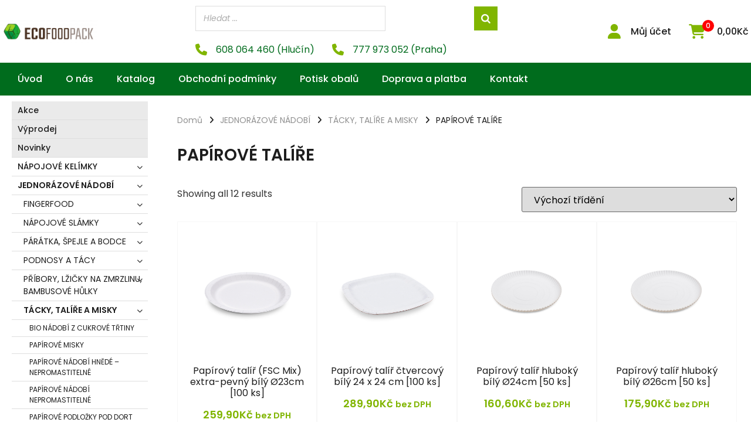

--- FILE ---
content_type: text/html; charset=UTF-8
request_url: https://ecofoodpack.cz/papirove-talire/
body_size: 45740
content:
<!doctype html>
<html lang="cs" prefix="og: https://ogp.me/ns#">
<head>
	<meta charset="UTF-8">
	<meta name="viewport" content="width=device-width, initial-scale=1">
	<link rel="profile" href="https://gmpg.org/xfn/11">
		<style>img:is([sizes="auto" i], [sizes^="auto," i]) { contain-intrinsic-size: 3000px 1500px }</style>
	
<!-- Search Engine Optimization by Rank Math - https://rankmath.com/ -->
<title>PAPÍROVÉ TALÍŘE Archives - ecofoodpack.cz</title>
<meta name="robots" content="index, follow, max-snippet:-1, max-video-preview:-1, max-image-preview:large"/>
<link rel="canonical" href="https://ecofoodpack.cz/papirove-talire/" />
<meta property="og:locale" content="cs_CZ" />
<meta property="og:type" content="article" />
<meta property="og:title" content="PAPÍROVÉ TALÍŘE Archives - ecofoodpack.cz" />
<meta property="og:url" content="https://ecofoodpack.cz/papirove-talire/" />
<meta property="og:site_name" content="ecofoodpack.cz" />
<meta property="og:image" content="https://ecofoodpack.cz/wp-content/uploads/2020/05/73641.jpg" />
<meta property="og:image:secure_url" content="https://ecofoodpack.cz/wp-content/uploads/2020/05/73641.jpg" />
<meta property="og:image:width" content="1500" />
<meta property="og:image:height" content="1500" />
<meta property="og:image:type" content="image/jpeg" />
<meta name="twitter:card" content="summary_large_image" />
<meta name="twitter:title" content="PAPÍROVÉ TALÍŘE Archives - ecofoodpack.cz" />
<meta name="twitter:label1" content="Produkty" />
<meta name="twitter:data1" content="12" />
<script type="application/ld+json" class="rank-math-schema">{"@context":"https://schema.org","@graph":[{"@type":"Organization","@id":"https://ecofoodpack.cz/#organization","name":"ecofoodpack.cz","url":"https://ecofoodpack.cz","logo":{"@type":"ImageObject","@id":"https://ecofoodpack.cz/#logo","url":"https://ecofoodpack.cz/wp-content/uploads/2023/03/ecofoodpack_horizont_transparent-e1553437547168.png","contentUrl":"https://ecofoodpack.cz/wp-content/uploads/2023/03/ecofoodpack_horizont_transparent-e1553437547168.png","caption":"ecofoodpack.cz","inLanguage":"cs"}},{"@type":"WebSite","@id":"https://ecofoodpack.cz/#website","url":"https://ecofoodpack.cz","name":"ecofoodpack.cz","publisher":{"@id":"https://ecofoodpack.cz/#organization"},"inLanguage":"cs"},{"@type":"BreadcrumbList","@id":"https://ecofoodpack.cz/papirove-talire/#breadcrumb","itemListElement":[{"@type":"ListItem","position":"1","item":{"@id":"https://ecofoodpack.cz","name":"Dom\u016f"}},{"@type":"ListItem","position":"2","item":{"@id":"https://ecofoodpack.cz/jednorazove-nadobi/","name":"JEDNOR\u00c1ZOV\u00c9 N\u00c1DOB\u00cd"}},{"@type":"ListItem","position":"3","item":{"@id":"https://ecofoodpack.cz/tacky-talire-a-misky/","name":"T\u00c1CKY, TAL\u00cd\u0158E A MISKY"}},{"@type":"ListItem","position":"4","item":{"@id":"https://ecofoodpack.cz/papirove-talire/","name":"PAP\u00cdROV\u00c9 TAL\u00cd\u0158E"}}]},{"@type":"CollectionPage","@id":"https://ecofoodpack.cz/papirove-talire/#webpage","url":"https://ecofoodpack.cz/papirove-talire/","name":"PAP\u00cdROV\u00c9 TAL\u00cd\u0158E Archives - ecofoodpack.cz","isPartOf":{"@id":"https://ecofoodpack.cz/#website"},"inLanguage":"cs","breadcrumb":{"@id":"https://ecofoodpack.cz/papirove-talire/#breadcrumb"}},{"@context":"https://schema.org/","@graph":[{"@type":"Product","name":"Pap\u00edrov\u00fd tal\u00ed\u0159 (FSC Mix) extra-pevn\u00fd b\u00edl\u00fd \u00d823cm [100 ks] - ecofoodpack.cz","url":"https://ecofoodpack.cz/papirovy-talir-fsc-mix-extra-pevny-bily-o23cm-100-ks/","@id":"https://ecofoodpack.cz/papirovy-talir-fsc-mix-extra-pevny-bily-o23cm-100-ks/"},{"@type":"Product","name":"Pap\u00edrov\u00fd tal\u00ed\u0159 \u010dtvercov\u00fd b\u00edl\u00fd 24 x 24 cm [100 ks] - ecofoodpack.cz","url":"https://ecofoodpack.cz/papirovy-talir-ctvercovy-bily-24-x-24-cm-100-ks/","@id":"https://ecofoodpack.cz/papirovy-talir-ctvercovy-bily-24-x-24-cm-100-ks/"},{"@type":"Product","name":"Pap\u00edrov\u00fd tal\u00ed\u0159 hlubok\u00fd b\u00edl\u00fd \u00d824cm [50 ks] - ecofoodpack.cz","url":"https://ecofoodpack.cz/papirovy-talir-hluboky-bily-o24cm-50-ks/","@id":"https://ecofoodpack.cz/papirovy-talir-hluboky-bily-o24cm-50-ks/"},{"@type":"Product","name":"Pap\u00edrov\u00fd tal\u00ed\u0159 hlubok\u00fd b\u00edl\u00fd \u00d826cm [50 ks] - ecofoodpack.cz","url":"https://ecofoodpack.cz/papirovy-talir-hluboky-bily-o26cm-50-ks/","@id":"https://ecofoodpack.cz/papirovy-talir-hluboky-bily-o26cm-50-ks/"},{"@type":"Product","name":"Pap\u00edrov\u00fd tal\u00ed\u0159 hlubok\u00fd b\u00edl\u00fd \u00d828cm [50 ks] - ecofoodpack.cz","url":"https://ecofoodpack.cz/papirovy-talir-hluboky-bily-o28cm-50-ks/","@id":"https://ecofoodpack.cz/papirovy-talir-hluboky-bily-o28cm-50-ks/"},{"@type":"Product","name":"Pap\u00edrov\u00fd tal\u00ed\u0159 hlubok\u00fd \u00d8 30 cm [50 ks] - ecofoodpack.cz","url":"https://ecofoodpack.cz/papirovy-talir-hluboky-o-29-cm-50-ks/","@id":"https://ecofoodpack.cz/papirovy-talir-hluboky-o-29-cm-50-ks/","description":"Pap\u00edrov\u00fd tal\u00ed\u0159 hlubok\u00fd \u00d8 29 cm"},{"@type":"Product","name":"Pap\u00edrov\u00fd tal\u00ed\u0159 hlubok\u00fd \u00d8 32 cm [50 ks] - ecofoodpack.cz","url":"https://ecofoodpack.cz/papirovy-talir-hluboky-o-32-cm-50-ks/","@id":"https://ecofoodpack.cz/papirovy-talir-hluboky-o-32-cm-50-ks/","description":"Pap\u00edrov\u00fd tal\u00ed\u0159 hlubok\u00fd \u00d8 32 cm"},{"@type":"Product","name":"Pap\u00edrov\u00fd tal\u00ed\u0159 hlubok\u00fd \u00d8 34 cm [50 ks] - ecofoodpack.cz","url":"https://ecofoodpack.cz/papirovy-talir-hluboky-o-34-cm-50-ks/","@id":"https://ecofoodpack.cz/papirovy-talir-hluboky-o-34-cm-50-ks/","description":"Pap\u00edrov\u00fd tal\u00ed\u0159 hlubok\u00fd \u00d8 34 cm"},{"@type":"Product","name":"Pap\u00edrov\u00fd tal\u00ed\u0159 hlubok\u00fd \u00d8 34 cm [50 ks] - ecofoodpack.cz","url":"https://ecofoodpack.cz/papirovy-talir-hluboky-o-34-cm-50-ks-2/","@id":"https://ecofoodpack.cz/papirovy-talir-hluboky-o-34-cm-50-ks-2/","description":"Pap\u00edrov\u00fd tal\u00ed\u0159 hlubok\u00fd \u00d8 32 cm"},{"@type":"Product","name":"Pap\u00edrov\u00fd tal\u00ed\u0159 m\u011blk\u00fd \u00d8 15 cm [100 ks] - ecofoodpack.cz","url":"https://ecofoodpack.cz/papirovy-talir-melky-o-15-cm-100-ks/","@id":"https://ecofoodpack.cz/papirovy-talir-melky-o-15-cm-100-ks/","description":"Pap\u00edrov\u00fd tal\u00ed\u0159 m\u011blk\u00fd \u00d8 15 cm"},{"@type":"Product","name":"Pap\u00edrov\u00fd tal\u00ed\u0159 m\u011blk\u00fd \u00d8 18 cm [100 ks] - ecofoodpack.cz","url":"https://ecofoodpack.cz/papirovy-talir-melky-o-18-cm-100-ks/","@id":"https://ecofoodpack.cz/papirovy-talir-melky-o-18-cm-100-ks/","description":"Pap\u00edrov\u00fd tal\u00ed\u0159 m\u011blk\u00fd \u00d8 18 cm"},{"@type":"Product","name":"Pap\u00edrov\u00fd tal\u00ed\u0159 m\u011blk\u00fd \u00d8 23 cm [100 ks] - ecofoodpack.cz","url":"https://ecofoodpack.cz/papirovy-talir-melky-o-23-cm-100-ks/","@id":"https://ecofoodpack.cz/papirovy-talir-melky-o-23-cm-100-ks/","description":"Pap\u00edrov\u00fd tal\u00ed\u0159 m\u011blk\u00fd \u00d8 23 cm"}]}]}</script>
<!-- /Rank Math WordPress SEO plugin -->

<link rel="alternate" type="application/rss+xml" title="ecofoodpack.cz &raquo; RSS zdroj" href="https://ecofoodpack.cz/feed/" />
<link rel="alternate" type="application/rss+xml" title="ecofoodpack.cz &raquo; PAPÍROVÉ TALÍŘE Kategorie RSS" href="https://ecofoodpack.cz/papirove-talire/feed/" />
<script>
window._wpemojiSettings = {"baseUrl":"https:\/\/s.w.org\/images\/core\/emoji\/15.0.3\/72x72\/","ext":".png","svgUrl":"https:\/\/s.w.org\/images\/core\/emoji\/15.0.3\/svg\/","svgExt":".svg","source":{"concatemoji":"https:\/\/ecofoodpack.cz\/wp-includes\/js\/wp-emoji-release.min.js?ver=6.7.1"}};
/*! This file is auto-generated */
!function(i,n){var o,s,e;function c(e){try{var t={supportTests:e,timestamp:(new Date).valueOf()};sessionStorage.setItem(o,JSON.stringify(t))}catch(e){}}function p(e,t,n){e.clearRect(0,0,e.canvas.width,e.canvas.height),e.fillText(t,0,0);var t=new Uint32Array(e.getImageData(0,0,e.canvas.width,e.canvas.height).data),r=(e.clearRect(0,0,e.canvas.width,e.canvas.height),e.fillText(n,0,0),new Uint32Array(e.getImageData(0,0,e.canvas.width,e.canvas.height).data));return t.every(function(e,t){return e===r[t]})}function u(e,t,n){switch(t){case"flag":return n(e,"\ud83c\udff3\ufe0f\u200d\u26a7\ufe0f","\ud83c\udff3\ufe0f\u200b\u26a7\ufe0f")?!1:!n(e,"\ud83c\uddfa\ud83c\uddf3","\ud83c\uddfa\u200b\ud83c\uddf3")&&!n(e,"\ud83c\udff4\udb40\udc67\udb40\udc62\udb40\udc65\udb40\udc6e\udb40\udc67\udb40\udc7f","\ud83c\udff4\u200b\udb40\udc67\u200b\udb40\udc62\u200b\udb40\udc65\u200b\udb40\udc6e\u200b\udb40\udc67\u200b\udb40\udc7f");case"emoji":return!n(e,"\ud83d\udc26\u200d\u2b1b","\ud83d\udc26\u200b\u2b1b")}return!1}function f(e,t,n){var r="undefined"!=typeof WorkerGlobalScope&&self instanceof WorkerGlobalScope?new OffscreenCanvas(300,150):i.createElement("canvas"),a=r.getContext("2d",{willReadFrequently:!0}),o=(a.textBaseline="top",a.font="600 32px Arial",{});return e.forEach(function(e){o[e]=t(a,e,n)}),o}function t(e){var t=i.createElement("script");t.src=e,t.defer=!0,i.head.appendChild(t)}"undefined"!=typeof Promise&&(o="wpEmojiSettingsSupports",s=["flag","emoji"],n.supports={everything:!0,everythingExceptFlag:!0},e=new Promise(function(e){i.addEventListener("DOMContentLoaded",e,{once:!0})}),new Promise(function(t){var n=function(){try{var e=JSON.parse(sessionStorage.getItem(o));if("object"==typeof e&&"number"==typeof e.timestamp&&(new Date).valueOf()<e.timestamp+604800&&"object"==typeof e.supportTests)return e.supportTests}catch(e){}return null}();if(!n){if("undefined"!=typeof Worker&&"undefined"!=typeof OffscreenCanvas&&"undefined"!=typeof URL&&URL.createObjectURL&&"undefined"!=typeof Blob)try{var e="postMessage("+f.toString()+"("+[JSON.stringify(s),u.toString(),p.toString()].join(",")+"));",r=new Blob([e],{type:"text/javascript"}),a=new Worker(URL.createObjectURL(r),{name:"wpTestEmojiSupports"});return void(a.onmessage=function(e){c(n=e.data),a.terminate(),t(n)})}catch(e){}c(n=f(s,u,p))}t(n)}).then(function(e){for(var t in e)n.supports[t]=e[t],n.supports.everything=n.supports.everything&&n.supports[t],"flag"!==t&&(n.supports.everythingExceptFlag=n.supports.everythingExceptFlag&&n.supports[t]);n.supports.everythingExceptFlag=n.supports.everythingExceptFlag&&!n.supports.flag,n.DOMReady=!1,n.readyCallback=function(){n.DOMReady=!0}}).then(function(){return e}).then(function(){var e;n.supports.everything||(n.readyCallback(),(e=n.source||{}).concatemoji?t(e.concatemoji):e.wpemoji&&e.twemoji&&(t(e.twemoji),t(e.wpemoji)))}))}((window,document),window._wpemojiSettings);
</script>
<link rel='stylesheet' id='dce-animations-css' href='https://ecofoodpack.cz/wp-content/plugins/dynamic-content-for-elementor/assets/css/animations.css?ver=3.2.1' media='all' />
<style id='wp-emoji-styles-inline-css'>

	img.wp-smiley, img.emoji {
		display: inline !important;
		border: none !important;
		box-shadow: none !important;
		height: 1em !important;
		width: 1em !important;
		margin: 0 0.07em !important;
		vertical-align: -0.1em !important;
		background: none !important;
		padding: 0 !important;
	}
</style>
<link rel='stylesheet' id='wp-block-library-css' href='https://ecofoodpack.cz/wp-includes/css/dist/block-library/style.min.css?ver=6.7.1' media='all' />
<style id='classic-theme-styles-inline-css'>
/*! This file is auto-generated */
.wp-block-button__link{color:#fff;background-color:#32373c;border-radius:9999px;box-shadow:none;text-decoration:none;padding:calc(.667em + 2px) calc(1.333em + 2px);font-size:1.125em}.wp-block-file__button{background:#32373c;color:#fff;text-decoration:none}
</style>
<style id='global-styles-inline-css'>
:root{--wp--preset--aspect-ratio--square: 1;--wp--preset--aspect-ratio--4-3: 4/3;--wp--preset--aspect-ratio--3-4: 3/4;--wp--preset--aspect-ratio--3-2: 3/2;--wp--preset--aspect-ratio--2-3: 2/3;--wp--preset--aspect-ratio--16-9: 16/9;--wp--preset--aspect-ratio--9-16: 9/16;--wp--preset--color--black: #000000;--wp--preset--color--cyan-bluish-gray: #abb8c3;--wp--preset--color--white: #ffffff;--wp--preset--color--pale-pink: #f78da7;--wp--preset--color--vivid-red: #cf2e2e;--wp--preset--color--luminous-vivid-orange: #ff6900;--wp--preset--color--luminous-vivid-amber: #fcb900;--wp--preset--color--light-green-cyan: #7bdcb5;--wp--preset--color--vivid-green-cyan: #00d084;--wp--preset--color--pale-cyan-blue: #8ed1fc;--wp--preset--color--vivid-cyan-blue: #0693e3;--wp--preset--color--vivid-purple: #9b51e0;--wp--preset--gradient--vivid-cyan-blue-to-vivid-purple: linear-gradient(135deg,rgba(6,147,227,1) 0%,rgb(155,81,224) 100%);--wp--preset--gradient--light-green-cyan-to-vivid-green-cyan: linear-gradient(135deg,rgb(122,220,180) 0%,rgb(0,208,130) 100%);--wp--preset--gradient--luminous-vivid-amber-to-luminous-vivid-orange: linear-gradient(135deg,rgba(252,185,0,1) 0%,rgba(255,105,0,1) 100%);--wp--preset--gradient--luminous-vivid-orange-to-vivid-red: linear-gradient(135deg,rgba(255,105,0,1) 0%,rgb(207,46,46) 100%);--wp--preset--gradient--very-light-gray-to-cyan-bluish-gray: linear-gradient(135deg,rgb(238,238,238) 0%,rgb(169,184,195) 100%);--wp--preset--gradient--cool-to-warm-spectrum: linear-gradient(135deg,rgb(74,234,220) 0%,rgb(151,120,209) 20%,rgb(207,42,186) 40%,rgb(238,44,130) 60%,rgb(251,105,98) 80%,rgb(254,248,76) 100%);--wp--preset--gradient--blush-light-purple: linear-gradient(135deg,rgb(255,206,236) 0%,rgb(152,150,240) 100%);--wp--preset--gradient--blush-bordeaux: linear-gradient(135deg,rgb(254,205,165) 0%,rgb(254,45,45) 50%,rgb(107,0,62) 100%);--wp--preset--gradient--luminous-dusk: linear-gradient(135deg,rgb(255,203,112) 0%,rgb(199,81,192) 50%,rgb(65,88,208) 100%);--wp--preset--gradient--pale-ocean: linear-gradient(135deg,rgb(255,245,203) 0%,rgb(182,227,212) 50%,rgb(51,167,181) 100%);--wp--preset--gradient--electric-grass: linear-gradient(135deg,rgb(202,248,128) 0%,rgb(113,206,126) 100%);--wp--preset--gradient--midnight: linear-gradient(135deg,rgb(2,3,129) 0%,rgb(40,116,252) 100%);--wp--preset--font-size--small: 13px;--wp--preset--font-size--medium: 20px;--wp--preset--font-size--large: 36px;--wp--preset--font-size--x-large: 42px;--wp--preset--spacing--20: 0.44rem;--wp--preset--spacing--30: 0.67rem;--wp--preset--spacing--40: 1rem;--wp--preset--spacing--50: 1.5rem;--wp--preset--spacing--60: 2.25rem;--wp--preset--spacing--70: 3.38rem;--wp--preset--spacing--80: 5.06rem;--wp--preset--shadow--natural: 6px 6px 9px rgba(0, 0, 0, 0.2);--wp--preset--shadow--deep: 12px 12px 50px rgba(0, 0, 0, 0.4);--wp--preset--shadow--sharp: 6px 6px 0px rgba(0, 0, 0, 0.2);--wp--preset--shadow--outlined: 6px 6px 0px -3px rgba(255, 255, 255, 1), 6px 6px rgba(0, 0, 0, 1);--wp--preset--shadow--crisp: 6px 6px 0px rgba(0, 0, 0, 1);}:where(.is-layout-flex){gap: 0.5em;}:where(.is-layout-grid){gap: 0.5em;}body .is-layout-flex{display: flex;}.is-layout-flex{flex-wrap: wrap;align-items: center;}.is-layout-flex > :is(*, div){margin: 0;}body .is-layout-grid{display: grid;}.is-layout-grid > :is(*, div){margin: 0;}:where(.wp-block-columns.is-layout-flex){gap: 2em;}:where(.wp-block-columns.is-layout-grid){gap: 2em;}:where(.wp-block-post-template.is-layout-flex){gap: 1.25em;}:where(.wp-block-post-template.is-layout-grid){gap: 1.25em;}.has-black-color{color: var(--wp--preset--color--black) !important;}.has-cyan-bluish-gray-color{color: var(--wp--preset--color--cyan-bluish-gray) !important;}.has-white-color{color: var(--wp--preset--color--white) !important;}.has-pale-pink-color{color: var(--wp--preset--color--pale-pink) !important;}.has-vivid-red-color{color: var(--wp--preset--color--vivid-red) !important;}.has-luminous-vivid-orange-color{color: var(--wp--preset--color--luminous-vivid-orange) !important;}.has-luminous-vivid-amber-color{color: var(--wp--preset--color--luminous-vivid-amber) !important;}.has-light-green-cyan-color{color: var(--wp--preset--color--light-green-cyan) !important;}.has-vivid-green-cyan-color{color: var(--wp--preset--color--vivid-green-cyan) !important;}.has-pale-cyan-blue-color{color: var(--wp--preset--color--pale-cyan-blue) !important;}.has-vivid-cyan-blue-color{color: var(--wp--preset--color--vivid-cyan-blue) !important;}.has-vivid-purple-color{color: var(--wp--preset--color--vivid-purple) !important;}.has-black-background-color{background-color: var(--wp--preset--color--black) !important;}.has-cyan-bluish-gray-background-color{background-color: var(--wp--preset--color--cyan-bluish-gray) !important;}.has-white-background-color{background-color: var(--wp--preset--color--white) !important;}.has-pale-pink-background-color{background-color: var(--wp--preset--color--pale-pink) !important;}.has-vivid-red-background-color{background-color: var(--wp--preset--color--vivid-red) !important;}.has-luminous-vivid-orange-background-color{background-color: var(--wp--preset--color--luminous-vivid-orange) !important;}.has-luminous-vivid-amber-background-color{background-color: var(--wp--preset--color--luminous-vivid-amber) !important;}.has-light-green-cyan-background-color{background-color: var(--wp--preset--color--light-green-cyan) !important;}.has-vivid-green-cyan-background-color{background-color: var(--wp--preset--color--vivid-green-cyan) !important;}.has-pale-cyan-blue-background-color{background-color: var(--wp--preset--color--pale-cyan-blue) !important;}.has-vivid-cyan-blue-background-color{background-color: var(--wp--preset--color--vivid-cyan-blue) !important;}.has-vivid-purple-background-color{background-color: var(--wp--preset--color--vivid-purple) !important;}.has-black-border-color{border-color: var(--wp--preset--color--black) !important;}.has-cyan-bluish-gray-border-color{border-color: var(--wp--preset--color--cyan-bluish-gray) !important;}.has-white-border-color{border-color: var(--wp--preset--color--white) !important;}.has-pale-pink-border-color{border-color: var(--wp--preset--color--pale-pink) !important;}.has-vivid-red-border-color{border-color: var(--wp--preset--color--vivid-red) !important;}.has-luminous-vivid-orange-border-color{border-color: var(--wp--preset--color--luminous-vivid-orange) !important;}.has-luminous-vivid-amber-border-color{border-color: var(--wp--preset--color--luminous-vivid-amber) !important;}.has-light-green-cyan-border-color{border-color: var(--wp--preset--color--light-green-cyan) !important;}.has-vivid-green-cyan-border-color{border-color: var(--wp--preset--color--vivid-green-cyan) !important;}.has-pale-cyan-blue-border-color{border-color: var(--wp--preset--color--pale-cyan-blue) !important;}.has-vivid-cyan-blue-border-color{border-color: var(--wp--preset--color--vivid-cyan-blue) !important;}.has-vivid-purple-border-color{border-color: var(--wp--preset--color--vivid-purple) !important;}.has-vivid-cyan-blue-to-vivid-purple-gradient-background{background: var(--wp--preset--gradient--vivid-cyan-blue-to-vivid-purple) !important;}.has-light-green-cyan-to-vivid-green-cyan-gradient-background{background: var(--wp--preset--gradient--light-green-cyan-to-vivid-green-cyan) !important;}.has-luminous-vivid-amber-to-luminous-vivid-orange-gradient-background{background: var(--wp--preset--gradient--luminous-vivid-amber-to-luminous-vivid-orange) !important;}.has-luminous-vivid-orange-to-vivid-red-gradient-background{background: var(--wp--preset--gradient--luminous-vivid-orange-to-vivid-red) !important;}.has-very-light-gray-to-cyan-bluish-gray-gradient-background{background: var(--wp--preset--gradient--very-light-gray-to-cyan-bluish-gray) !important;}.has-cool-to-warm-spectrum-gradient-background{background: var(--wp--preset--gradient--cool-to-warm-spectrum) !important;}.has-blush-light-purple-gradient-background{background: var(--wp--preset--gradient--blush-light-purple) !important;}.has-blush-bordeaux-gradient-background{background: var(--wp--preset--gradient--blush-bordeaux) !important;}.has-luminous-dusk-gradient-background{background: var(--wp--preset--gradient--luminous-dusk) !important;}.has-pale-ocean-gradient-background{background: var(--wp--preset--gradient--pale-ocean) !important;}.has-electric-grass-gradient-background{background: var(--wp--preset--gradient--electric-grass) !important;}.has-midnight-gradient-background{background: var(--wp--preset--gradient--midnight) !important;}.has-small-font-size{font-size: var(--wp--preset--font-size--small) !important;}.has-medium-font-size{font-size: var(--wp--preset--font-size--medium) !important;}.has-large-font-size{font-size: var(--wp--preset--font-size--large) !important;}.has-x-large-font-size{font-size: var(--wp--preset--font-size--x-large) !important;}
:where(.wp-block-post-template.is-layout-flex){gap: 1.25em;}:where(.wp-block-post-template.is-layout-grid){gap: 1.25em;}
:where(.wp-block-columns.is-layout-flex){gap: 2em;}:where(.wp-block-columns.is-layout-grid){gap: 2em;}
:root :where(.wp-block-pullquote){font-size: 1.5em;line-height: 1.6;}
</style>
<link rel='stylesheet' id='smart-search-css' href='https://ecofoodpack.cz/wp-content/plugins/smart-woocommerce-search/assets/dist/css/general.css?ver=2.15.0' media='all' />
<style id='smart-search-inline-css'>
.ysm-search-widget-1 .search-field[type="search"]{border-width:1px;}.ysm-search-widget-1 .search-field[type="search"]{background-color:#ffffff;}.ysm-search-widget-1 .smart-search-suggestions .smart-search-post-icon{width:50px;}.ysm-search-widget-1 .smart-search-results{background-color:#ffffff;}.widget_search .smart-search-suggestions .smart-search-post-icon{width:50px;}.wp-block-search.sws-search-block-default .smart-search-suggestions .smart-search-post-icon{width:50px;}
</style>
<link rel='stylesheet' id='woocommerce-layout-css' href='https://ecofoodpack.cz/wp-content/plugins/woocommerce/assets/css/woocommerce-layout.css?ver=10.3.5' media='all' />
<link rel='stylesheet' id='woocommerce-smallscreen-css' href='https://ecofoodpack.cz/wp-content/plugins/woocommerce/assets/css/woocommerce-smallscreen.css?ver=10.3.5' media='only screen and (max-width: 768px)' />
<link rel='stylesheet' id='woocommerce-general-css' href='https://ecofoodpack.cz/wp-content/plugins/woocommerce/assets/css/woocommerce.css?ver=10.3.5' media='all' />
<style id='woocommerce-inline-inline-css'>
.woocommerce form .form-row .required { visibility: visible; }
</style>
<link rel='stylesheet' id='brands-styles-css' href='https://ecofoodpack.cz/wp-content/plugins/woocommerce/assets/css/brands.css?ver=10.3.5' media='all' />
<link rel='stylesheet' id='hello-elementor-css' href='https://ecofoodpack.cz/wp-content/themes/hello-elementor/style.min.css?ver=3.1.1' media='all' />
<link rel='stylesheet' id='hello-elementor-theme-style-css' href='https://ecofoodpack.cz/wp-content/themes/hello-elementor/theme.min.css?ver=3.1.1' media='all' />
<link rel='stylesheet' id='hello-elementor-header-footer-css' href='https://ecofoodpack.cz/wp-content/themes/hello-elementor/header-footer.min.css?ver=3.1.1' media='all' />
<link rel='stylesheet' id='jet-woo-builder-css' href='https://ecofoodpack.cz/wp-content/plugins/jet-woo-builder/assets/css/frontend.css?ver=2.1.4' media='all' />
<style id='jet-woo-builder-inline-css'>
@font-face {
				font-family: "WooCommerce";
				src: url("https://ecofoodpack.cz/wp-content/plugins/woocommerce/assets/fonts/WooCommerce.eot");
				src: url("https://ecofoodpack.cz/wp-content/plugins/woocommerce/assets/fonts/WooCommerce.eot?#iefix") format("embedded-opentype"),
					url("https://ecofoodpack.cz/wp-content/plugins/woocommerce/assets/fonts/WooCommerce.woff") format("woff"),
					url("https://ecofoodpack.cz/wp-content/plugins/woocommerce/assets/fonts/WooCommerce.ttf") format("truetype"),
					url("https://ecofoodpack.cz/wp-content/plugins/woocommerce/assets/fonts/WooCommerce.svg#WooCommerce") format("svg");
				font-weight: normal;
				font-style: normal;
			}
</style>
<link rel='stylesheet' id='jet-woo-builder-frontend-css' href='https://ecofoodpack.cz/wp-content/plugins/jet-woo-builder/assets/css/lib/jetwoobuilder-frontend-font/css/jetwoobuilder-frontend-font.css?ver=2.1.4' media='all' />
<link rel='stylesheet' id='elementor-frontend-css' href='https://ecofoodpack.cz/wp-content/plugins/elementor/assets/css/frontend.min.css?ver=3.25.11' media='all' />
<style id='elementor-frontend-inline-css'>
.elementor-kit-9643{--e-global-color-primary:#6EC1E4;--e-global-color-secondary:#54595F;--e-global-color-text:#7A7A7A;--e-global-color-accent:#61CE70;--e-global-typography-primary-font-family:"Poppins";--e-global-typography-primary-font-weight:600;--e-global-typography-secondary-font-family:"Poppins";--e-global-typography-secondary-font-weight:400;--e-global-typography-text-font-family:"Poppins";--e-global-typography-text-font-weight:400;--e-global-typography-accent-font-family:"Poppins";--e-global-typography-accent-font-weight:500;font-family:"Poppins", Sans-serif;}.elementor-kit-9643 e-page-transition{background-color:#FFBC7D;}.elementor-section.elementor-section-boxed > .elementor-container{max-width:1260px;}.e-con{--container-max-width:1260px;}.elementor-widget:not(:last-child){margin-block-end:20px;}.elementor-element{--widgets-spacing:20px 20px;}{}h1.entry-title{display:var(--page-title-display);}@media(max-width:1024px){.elementor-section.elementor-section-boxed > .elementor-container{max-width:1024px;}.e-con{--container-max-width:1024px;}}@media(max-width:767px){.elementor-section.elementor-section-boxed > .elementor-container{max-width:767px;}.e-con{--container-max-width:767px;}}
.elementor-11084 .elementor-element.elementor-element-55758f5 > .elementor-container > .elementor-column > .elementor-widget-wrap{align-content:center;align-items:center;}.elementor-11084 .elementor-element.elementor-element-55758f5:not(.elementor-motion-effects-element-type-background), .elementor-11084 .elementor-element.elementor-element-55758f5 > .elementor-motion-effects-container > .elementor-motion-effects-layer{background-color:#FFFFFF;}.elementor-11084 .elementor-element.elementor-element-55758f5{box-shadow:0px 2px 10px 0px rgba(0, 0, 0, 0.08);transition:background 0.3s, border 0.3s, border-radius 0.3s, box-shadow 0.3s;padding:10px 0px 10px 0px;}.elementor-11084 .elementor-element.elementor-element-55758f5 > .elementor-background-overlay{transition:background 0.3s, border-radius 0.3s, opacity 0.3s;}.elementor-widget-theme-site-logo .widget-image-caption{color:var( --e-global-color-text );font-family:var( --e-global-typography-text-font-family ), Sans-serif;font-weight:var( --e-global-typography-text-font-weight );}.elementor-11084 .elementor-element.elementor-element-da01ddf{width:auto;max-width:auto;align-self:center;text-align:left;}.elementor-11084 .elementor-element.elementor-element-da01ddf > .elementor-widget-container{margin:0px 0px 0px 0px;}.elementor-11084 .elementor-element.elementor-element-da01ddf img{width:240px;}.elementor-widget-image .widget-image-caption{color:var( --e-global-color-text );font-family:var( --e-global-typography-text-font-family ), Sans-serif;font-weight:var( --e-global-typography-text-font-weight );}.elementor-widget-icon.elementor-view-stacked .elementor-icon{background-color:var( --e-global-color-primary );}.elementor-widget-icon.elementor-view-framed .elementor-icon, .elementor-widget-icon.elementor-view-default .elementor-icon{color:var( --e-global-color-primary );border-color:var( --e-global-color-primary );}.elementor-widget-icon.elementor-view-framed .elementor-icon, .elementor-widget-icon.elementor-view-default .elementor-icon svg{fill:var( --e-global-color-primary );}.elementor-11084 .elementor-element.elementor-element-bbd8ee5 .elementor-icon-wrapper{text-align:center;}.elementor-11084 .elementor-element.elementor-element-bbd8ee5.elementor-view-stacked .elementor-icon{background-color:#80B500;}.elementor-11084 .elementor-element.elementor-element-bbd8ee5.elementor-view-framed .elementor-icon, .elementor-11084 .elementor-element.elementor-element-bbd8ee5.elementor-view-default .elementor-icon{color:#80B500;border-color:#80B500;}.elementor-11084 .elementor-element.elementor-element-bbd8ee5.elementor-view-framed .elementor-icon, .elementor-11084 .elementor-element.elementor-element-bbd8ee5.elementor-view-default .elementor-icon svg{fill:#80B500;}.elementor-11084 .elementor-element.elementor-element-570abd4{width:auto;max-width:auto;align-self:center;}.elementor-11084 .elementor-element.elementor-element-570abd4 .elementor-jet-blocks-cart{justify-content:flex-start;}.elementor-11084 .elementor-element.elementor-element-570abd4 .jet-blocks-cart__heading-link{font-size:16px;font-weight:500;}.elementor-11084 .elementor-element.elementor-element-570abd4 .jet-blocks-cart__icon{color:#80B500;font-size:25px;}.elementor-11084 .elementor-element.elementor-element-570abd4 .jet-blocks-cart__count{color:#FFFFFF;font-size:12px;}.elementor-11084 .elementor-element.elementor-element-570abd4 .jet-blocks-cart__total{color:#1D1D1D;font-size:16px;}.elementor-11084 .elementor-element.elementor-element-75fd9a5 .elementor-icon-wrapper{text-align:center;}.elementor-11084 .elementor-element.elementor-element-75fd9a5.elementor-view-stacked .elementor-icon{background-color:#80B500;}.elementor-11084 .elementor-element.elementor-element-75fd9a5.elementor-view-framed .elementor-icon, .elementor-11084 .elementor-element.elementor-element-75fd9a5.elementor-view-default .elementor-icon{color:#80B500;border-color:#80B500;}.elementor-11084 .elementor-element.elementor-element-75fd9a5.elementor-view-framed .elementor-icon, .elementor-11084 .elementor-element.elementor-element-75fd9a5.elementor-view-default .elementor-icon svg{fill:#80B500;}.elementor-bc-flex-widget .elementor-11084 .elementor-element.elementor-element-cf39bdc.elementor-column .elementor-widget-wrap{align-items:center;}.elementor-11084 .elementor-element.elementor-element-cf39bdc.elementor-column.elementor-element[data-element_type="column"] > .elementor-widget-wrap.elementor-element-populated{align-content:center;align-items:center;}.elementor-11084 .elementor-element.elementor-element-c3661fa{width:100%;max-width:100%;align-self:center;}.elementor-widget-icon-box.elementor-view-stacked .elementor-icon{background-color:var( --e-global-color-primary );}.elementor-widget-icon-box.elementor-view-framed .elementor-icon, .elementor-widget-icon-box.elementor-view-default .elementor-icon{fill:var( --e-global-color-primary );color:var( --e-global-color-primary );border-color:var( --e-global-color-primary );}.elementor-widget-icon-box .elementor-icon-box-title{color:var( --e-global-color-primary );}.elementor-widget-icon-box .elementor-icon-box-title, .elementor-widget-icon-box .elementor-icon-box-title a{font-family:var( --e-global-typography-primary-font-family ), Sans-serif;font-weight:var( --e-global-typography-primary-font-weight );}.elementor-widget-icon-box .elementor-icon-box-description{color:var( --e-global-color-text );font-family:var( --e-global-typography-text-font-family ), Sans-serif;font-weight:var( --e-global-typography-text-font-weight );}.elementor-11084 .elementor-element.elementor-element-7958c27{width:auto;max-width:auto;--icon-box-icon-margin:15px;}.elementor-11084 .elementor-element.elementor-element-7958c27 > .elementor-widget-container{margin:0px 30px 0px 0px;}.elementor-11084 .elementor-element.elementor-element-7958c27.elementor-view-stacked .elementor-icon{background-color:#80B500;}.elementor-11084 .elementor-element.elementor-element-7958c27.elementor-view-framed .elementor-icon, .elementor-11084 .elementor-element.elementor-element-7958c27.elementor-view-default .elementor-icon{fill:#80B500;color:#80B500;border-color:#80B500;}.elementor-11084 .elementor-element.elementor-element-7958c27 .elementor-icon{font-size:20px;}.elementor-11084 .elementor-element.elementor-element-7958c27 .elementor-icon-box-title{color:#006C1D;}.elementor-11084 .elementor-element.elementor-element-7958c27 .elementor-icon-box-title, .elementor-11084 .elementor-element.elementor-element-7958c27 .elementor-icon-box-title a{font-family:"Poppins", Sans-serif;font-weight:400;}.elementor-11084 .elementor-element.elementor-element-d40351b{width:auto;max-width:auto;--icon-box-icon-margin:15px;}.elementor-11084 .elementor-element.elementor-element-d40351b.elementor-view-stacked .elementor-icon{background-color:#80B500;}.elementor-11084 .elementor-element.elementor-element-d40351b.elementor-view-framed .elementor-icon, .elementor-11084 .elementor-element.elementor-element-d40351b.elementor-view-default .elementor-icon{fill:#80B500;color:#80B500;border-color:#80B500;}.elementor-11084 .elementor-element.elementor-element-d40351b .elementor-icon{font-size:20px;}.elementor-11084 .elementor-element.elementor-element-d40351b .elementor-icon-box-title{color:#006C1D;}.elementor-11084 .elementor-element.elementor-element-d40351b .elementor-icon-box-title, .elementor-11084 .elementor-element.elementor-element-d40351b .elementor-icon-box-title a{font-family:"Poppins", Sans-serif;font-weight:400;}.elementor-bc-flex-widget .elementor-11084 .elementor-element.elementor-element-ca54dbe.elementor-column .elementor-widget-wrap{align-items:center;}.elementor-11084 .elementor-element.elementor-element-ca54dbe.elementor-column.elementor-element[data-element_type="column"] > .elementor-widget-wrap.elementor-element-populated{align-content:center;align-items:center;}.elementor-11084 .elementor-element.elementor-element-ca54dbe.elementor-column > .elementor-widget-wrap{justify-content:flex-end;}.elementor-11084 .elementor-element.elementor-element-755d09a{width:auto;max-width:auto;align-self:center;--icon-box-icon-margin:15px;}.elementor-11084 .elementor-element.elementor-element-755d09a > .elementor-widget-container{margin:0px 30px 0px 0px;}.elementor-11084 .elementor-element.elementor-element-755d09a .elementor-icon-box-title{margin-bottom:5px;color:#1D1D1D;}.elementor-11084 .elementor-element.elementor-element-755d09a.elementor-view-stacked .elementor-icon{background-color:#80B500;}.elementor-11084 .elementor-element.elementor-element-755d09a.elementor-view-framed .elementor-icon, .elementor-11084 .elementor-element.elementor-element-755d09a.elementor-view-default .elementor-icon{fill:#80B500;color:#80B500;border-color:#80B500;}.elementor-11084 .elementor-element.elementor-element-755d09a .elementor-icon{font-size:25px;}.elementor-11084 .elementor-element.elementor-element-755d09a .elementor-icon-box-title, .elementor-11084 .elementor-element.elementor-element-755d09a .elementor-icon-box-title a{font-family:"Poppins", Sans-serif;font-size:16px;font-weight:500;}.elementor-11084 .elementor-element.elementor-element-beea74b{width:auto;max-width:auto;align-self:center;}.elementor-11084 .elementor-element.elementor-element-beea74b .elementor-jet-blocks-cart{justify-content:flex-start;}.elementor-11084 .elementor-element.elementor-element-beea74b .jet-blocks-cart__heading-link{font-size:16px;font-weight:500;}.elementor-11084 .elementor-element.elementor-element-beea74b .jet-blocks-cart__icon{color:#80B500;font-size:25px;}.elementor-11084 .elementor-element.elementor-element-beea74b .jet-blocks-cart__count{color:#FFFFFF;font-size:12px;}.elementor-11084 .elementor-element.elementor-element-beea74b .jet-blocks-cart__total{color:#1D1D1D;font-size:16px;}.elementor-11084 .elementor-element.elementor-element-84299f5:not(.elementor-motion-effects-element-type-background), .elementor-11084 .elementor-element.elementor-element-84299f5 > .elementor-motion-effects-container > .elementor-motion-effects-layer{background-color:#006C1D;}.elementor-11084 .elementor-element.elementor-element-84299f5{transition:background 0.3s, border 0.3s, border-radius 0.3s, box-shadow 0.3s;}.elementor-11084 .elementor-element.elementor-element-84299f5 > .elementor-background-overlay{transition:background 0.3s, border-radius 0.3s, opacity 0.3s;}.elementor-11084 .elementor-element.elementor-element-243c478 > .elementor-element-populated{padding:0px 0px 0px 0px;}.elementor-widget-nav-menu .elementor-nav-menu .elementor-item{font-family:var( --e-global-typography-primary-font-family ), Sans-serif;font-weight:var( --e-global-typography-primary-font-weight );}.elementor-widget-nav-menu .elementor-nav-menu--main .elementor-item{color:var( --e-global-color-text );fill:var( --e-global-color-text );}.elementor-widget-nav-menu .elementor-nav-menu--main .elementor-item:hover,
					.elementor-widget-nav-menu .elementor-nav-menu--main .elementor-item.elementor-item-active,
					.elementor-widget-nav-menu .elementor-nav-menu--main .elementor-item.highlighted,
					.elementor-widget-nav-menu .elementor-nav-menu--main .elementor-item:focus{color:var( --e-global-color-accent );fill:var( --e-global-color-accent );}.elementor-widget-nav-menu .elementor-nav-menu--main:not(.e--pointer-framed) .elementor-item:before,
					.elementor-widget-nav-menu .elementor-nav-menu--main:not(.e--pointer-framed) .elementor-item:after{background-color:var( --e-global-color-accent );}.elementor-widget-nav-menu .e--pointer-framed .elementor-item:before,
					.elementor-widget-nav-menu .e--pointer-framed .elementor-item:after{border-color:var( --e-global-color-accent );}.elementor-widget-nav-menu{--e-nav-menu-divider-color:var( --e-global-color-text );}.elementor-widget-nav-menu .elementor-nav-menu--dropdown .elementor-item, .elementor-widget-nav-menu .elementor-nav-menu--dropdown  .elementor-sub-item{font-family:var( --e-global-typography-accent-font-family ), Sans-serif;font-weight:var( --e-global-typography-accent-font-weight );}.elementor-11084 .elementor-element.elementor-element-d2fe06b{width:auto;max-width:auto;}.elementor-11084 .elementor-element.elementor-element-d2fe06b .elementor-menu-toggle{margin:0 auto;}.elementor-11084 .elementor-element.elementor-element-d2fe06b .elementor-nav-menu .elementor-item{font-family:"Poppins", Sans-serif;font-size:16px;font-weight:500;}.elementor-11084 .elementor-element.elementor-element-d2fe06b .elementor-nav-menu--main .elementor-item{color:#FFFFFF;fill:#FFFFFF;padding-left:20px;padding-right:20px;padding-top:18px;padding-bottom:18px;}.elementor-11084 .elementor-element.elementor-element-d2fe06b .elementor-nav-menu--main .elementor-item:hover,
					.elementor-11084 .elementor-element.elementor-element-d2fe06b .elementor-nav-menu--main .elementor-item.elementor-item-active,
					.elementor-11084 .elementor-element.elementor-element-d2fe06b .elementor-nav-menu--main .elementor-item.highlighted,
					.elementor-11084 .elementor-element.elementor-element-d2fe06b .elementor-nav-menu--main .elementor-item:focus{color:#fff;}.elementor-11084 .elementor-element.elementor-element-d2fe06b .elementor-nav-menu--main:not(.e--pointer-framed) .elementor-item:before,
					.elementor-11084 .elementor-element.elementor-element-d2fe06b .elementor-nav-menu--main:not(.e--pointer-framed) .elementor-item:after{background-color:#80B500;}.elementor-11084 .elementor-element.elementor-element-d2fe06b .e--pointer-framed .elementor-item:before,
					.elementor-11084 .elementor-element.elementor-element-d2fe06b .e--pointer-framed .elementor-item:after{border-color:#80B500;}.elementor-11084 .elementor-element.elementor-element-d2fe06b .elementor-nav-menu--main .elementor-item.elementor-item-active{color:#FFFFFF;}.elementor-11084 .elementor-element.elementor-element-d2fe06b .elementor-nav-menu--main:not(.e--pointer-framed) .elementor-item.elementor-item-active:before,
					.elementor-11084 .elementor-element.elementor-element-d2fe06b .elementor-nav-menu--main:not(.e--pointer-framed) .elementor-item.elementor-item-active:after{background-color:#9AB60500;}.elementor-11084 .elementor-element.elementor-element-d2fe06b .e--pointer-framed .elementor-item.elementor-item-active:before,
					.elementor-11084 .elementor-element.elementor-element-d2fe06b .e--pointer-framed .elementor-item.elementor-item-active:after{border-color:#9AB60500;}@media(max-width:1024px){.elementor-11084 .elementor-element.elementor-element-73ee3a1 > .elementor-widget-wrap > .elementor-widget:not(.elementor-widget__width-auto):not(.elementor-widget__width-initial):not(:last-child):not(.elementor-absolute){margin-bottom:0px;}.elementor-11084 .elementor-element.elementor-element-da01ddf > .elementor-widget-container{margin:0px 0px 0px 0px;}.elementor-11084 .elementor-element.elementor-element-da01ddf img{width:200px;}.elementor-11084 .elementor-element.elementor-element-4865170{width:auto;max-width:auto;}.elementor-11084 .elementor-element.elementor-element-215698c{width:auto;max-width:auto;align-self:center;}.elementor-11084 .elementor-element.elementor-element-215698c > .elementor-widget-container{margin:0px 0px 0px 10px;}.elementor-11084 .elementor-element.elementor-element-570abd4{width:auto;max-width:auto;}.elementor-11084 .elementor-element.elementor-element-570abd4 .jet-blocks-cart__icon{font-size:40px;}}@media(min-width:768px){.elementor-11084 .elementor-element.elementor-element-73ee3a1{width:26%;}.elementor-11084 .elementor-element.elementor-element-cf39bdc{width:40.333%;}}@media(max-width:1024px) and (min-width:768px){.elementor-11084 .elementor-element.elementor-element-73ee3a1{width:100%;}.elementor-11084 .elementor-element.elementor-element-cf39bdc{width:100%;}}@media(max-width:767px){.elementor-bc-flex-widget .elementor-11084 .elementor-element.elementor-element-73ee3a1.elementor-column .elementor-widget-wrap{align-items:center;}.elementor-11084 .elementor-element.elementor-element-73ee3a1.elementor-column.elementor-element[data-element_type="column"] > .elementor-widget-wrap.elementor-element-populated{align-content:center;align-items:center;}.elementor-11084 .elementor-element.elementor-element-73ee3a1.elementor-column > .elementor-widget-wrap{justify-content:flex-start;}.elementor-11084 .elementor-element.elementor-element-73ee3a1 > .elementor-widget-wrap > .elementor-widget:not(.elementor-widget__width-auto):not(.elementor-widget__width-initial):not(:last-child):not(.elementor-absolute){margin-bottom:0px;}.elementor-11084 .elementor-element.elementor-element-86c612c{width:55%;}.elementor-bc-flex-widget .elementor-11084 .elementor-element.elementor-element-86c612c.elementor-column .elementor-widget-wrap{align-items:center;}.elementor-11084 .elementor-element.elementor-element-86c612c.elementor-column.elementor-element[data-element_type="column"] > .elementor-widget-wrap.elementor-element-populated{align-content:center;align-items:center;}.elementor-11084 .elementor-element.elementor-element-86c612c.elementor-column > .elementor-widget-wrap{justify-content:center;}.elementor-11084 .elementor-element.elementor-element-4865170{width:auto;max-width:auto;}.elementor-11084 .elementor-element.elementor-element-4865170 img{width:60px;height:60px;}.elementor-11084 .elementor-element.elementor-element-215698c{width:var( --container-widget-width, 120px );max-width:120px;--container-widget-width:120px;--container-widget-flex-grow:0;}.elementor-11084 .elementor-element.elementor-element-215698c > .elementor-widget-container{margin:0px 0px 10px 0px;padding:0px 0px 0px 0px;}.elementor-11084 .elementor-element.elementor-element-57d3b1d{width:45%;}.elementor-bc-flex-widget .elementor-11084 .elementor-element.elementor-element-57d3b1d.elementor-column .elementor-widget-wrap{align-items:center;}.elementor-11084 .elementor-element.elementor-element-57d3b1d.elementor-column.elementor-element[data-element_type="column"] > .elementor-widget-wrap.elementor-element-populated{align-content:center;align-items:center;}.elementor-11084 .elementor-element.elementor-element-57d3b1d.elementor-column > .elementor-widget-wrap{justify-content:space-around;}.elementor-11084 .elementor-element.elementor-element-bbd8ee5{width:initial;max-width:initial;align-self:center;}.elementor-11084 .elementor-element.elementor-element-bbd8ee5 > .elementor-widget-container{margin:0px 0px -23px 0px;padding:0px 0px 0px 0px;}.elementor-11084 .elementor-element.elementor-element-bbd8ee5 .elementor-icon-wrapper{text-align:left;}.elementor-11084 .elementor-element.elementor-element-bbd8ee5 .elementor-icon{font-size:34px;}.elementor-11084 .elementor-element.elementor-element-bbd8ee5 .elementor-icon svg{height:34px;}.elementor-11084 .elementor-element.elementor-element-570abd4{align-self:center;}.elementor-11084 .elementor-element.elementor-element-570abd4 .jet-blocks-cart__icon{font-size:30px;}.elementor-11084 .elementor-element.elementor-element-75fd9a5{width:initial;max-width:initial;align-self:center;}.elementor-11084 .elementor-element.elementor-element-75fd9a5 > .elementor-widget-container{margin:0px 0px -8px 0px;padding:0px 0px 0px 0px;}.elementor-11084 .elementor-element.elementor-element-75fd9a5 .elementor-icon-wrapper{text-align:left;}.elementor-11084 .elementor-element.elementor-element-75fd9a5 .elementor-icon{font-size:34px;}.elementor-11084 .elementor-element.elementor-element-75fd9a5 .elementor-icon svg{height:34px;}}
.elementor-11205 .elementor-element.elementor-element-d3d10d3:not(.elementor-motion-effects-element-type-background), .elementor-11205 .elementor-element.elementor-element-d3d10d3 > .elementor-motion-effects-container > .elementor-motion-effects-layer{background-color:#545557;}.elementor-11205 .elementor-element.elementor-element-d3d10d3{border-style:solid;border-width:0px 0px 1px 0px;border-color:#393939;transition:background 0.3s, border 0.3s, border-radius 0.3s, box-shadow 0.3s;padding:50px 0px 50px 0px;}.elementor-11205 .elementor-element.elementor-element-d3d10d3 > .elementor-background-overlay{transition:background 0.3s, border-radius 0.3s, opacity 0.3s;}.elementor-11205 .elementor-element.elementor-element-def3b01 > .elementor-element-populated{padding:10px 40px 10px 10px;}.elementor-widget-image .widget-image-caption{color:var( --e-global-color-text );font-family:var( --e-global-typography-text-font-family ), Sans-serif;font-weight:var( --e-global-typography-text-font-weight );}.elementor-11205 .elementor-element.elementor-element-f036ee0{width:auto;max-width:auto;text-align:left;}.elementor-11205 .elementor-element.elementor-element-f036ee0 > .elementor-widget-container{margin:-20px 0px 0px 0px;}.elementor-11205 .elementor-element.elementor-element-f036ee0 img{width:300px;height:114px;object-fit:contain;object-position:center center;}.elementor-widget-text-editor{color:var( --e-global-color-text );font-family:var( --e-global-typography-text-font-family ), Sans-serif;font-weight:var( --e-global-typography-text-font-weight );}.elementor-widget-text-editor.elementor-drop-cap-view-stacked .elementor-drop-cap{background-color:var( --e-global-color-primary );}.elementor-widget-text-editor.elementor-drop-cap-view-framed .elementor-drop-cap, .elementor-widget-text-editor.elementor-drop-cap-view-default .elementor-drop-cap{color:var( --e-global-color-primary );border-color:var( --e-global-color-primary );}.elementor-11205 .elementor-element.elementor-element-acace3e{color:#FFFFFF;font-family:"Poppins", Sans-serif;font-size:14px;font-weight:500;}.elementor-widget-heading .elementor-heading-title{color:var( --e-global-color-primary );font-family:var( --e-global-typography-primary-font-family ), Sans-serif;font-weight:var( --e-global-typography-primary-font-weight );}.elementor-11205 .elementor-element.elementor-element-b065a6a .elementor-heading-title{color:#FFFFFF;font-family:"Poppins", Sans-serif;font-size:18px;font-weight:600;}.elementor-11205 .elementor-element.elementor-element-f23c828{color:#FFFFFF;font-family:"Poppins", Sans-serif;font-size:14px;font-weight:400;}.elementor-11205 .elementor-element.elementor-element-80ecd4c .elementor-heading-title{color:#FFFFFF;font-family:"Poppins", Sans-serif;font-size:18px;font-weight:600;}.elementor-11205 .elementor-element.elementor-element-d39a9e0{--grid-template-columns:repeat(0, auto);--icon-size:25px;--grid-column-gap:10px;--grid-row-gap:0px;}.elementor-11205 .elementor-element.elementor-element-d39a9e0 .elementor-widget-container{text-align:left;}.elementor-11205 .elementor-element.elementor-element-d39a9e0 .elementor-social-icon{background-color:#757575;}.elementor-11205 .elementor-element.elementor-element-d39a9e0 .elementor-social-icon:hover{background-color:#8D8D8D;}.elementor-11205 .elementor-element.elementor-element-bbcad04:not(.elementor-motion-effects-element-type-background), .elementor-11205 .elementor-element.elementor-element-bbcad04 > .elementor-motion-effects-container > .elementor-motion-effects-layer{background-color:#323235;}.elementor-11205 .elementor-element.elementor-element-bbcad04{transition:background 0.3s, border 0.3s, border-radius 0.3s, box-shadow 0.3s;padding:10px 0px 10px 0px;}.elementor-11205 .elementor-element.elementor-element-bbcad04 > .elementor-background-overlay{transition:background 0.3s, border-radius 0.3s, opacity 0.3s;}.elementor-11205 .elementor-element.elementor-element-3f8e41a > .elementor-widget-container{margin:0px 0px -10px 0px;}.elementor-11205 .elementor-element.elementor-element-3f8e41a{color:#DADADA;font-family:"Poppins", Sans-serif;font-size:15px;font-weight:400;}/* Start custom CSS for image, class: .elementor-element-f036ee0 */.elementor-11205 .elementor-element.elementor-element-f036ee0{
    object-position: left;
}/* End custom CSS */
.elementor-11112 .elementor-element.elementor-element-eaf51fe{margin-top:0px;margin-bottom:50px;}.elementor-11112 .elementor-element.elementor-element-84c7148 > .elementor-element-populated{padding:30px 10px 10px 40px;}.elementor-widget-theme-archive-title .elementor-heading-title{color:var( --e-global-color-primary );font-family:var( --e-global-typography-primary-font-family ), Sans-serif;font-weight:var( --e-global-typography-primary-font-weight );}.elementor-11112 .elementor-element.elementor-element-561b52c > .elementor-widget-container{margin:0px 0px 0px 0px;}.elementor-11112 .elementor-element.elementor-element-561b52c .elementor-heading-title{color:#1D1D1D;font-family:"Poppins", Sans-serif;font-size:28px;font-weight:600;}.elementor-widget-wc-archive-products.elementor-wc-products ul.products li.product .woocommerce-loop-product__title{color:var( --e-global-color-primary );}.elementor-widget-wc-archive-products.elementor-wc-products ul.products li.product .woocommerce-loop-category__title{color:var( --e-global-color-primary );}.elementor-widget-wc-archive-products.elementor-wc-products ul.products li.product .woocommerce-loop-product__title, .elementor-widget-wc-archive-products.elementor-wc-products ul.products li.product .woocommerce-loop-category__title{font-family:var( --e-global-typography-primary-font-family ), Sans-serif;font-weight:var( --e-global-typography-primary-font-weight );}.elementor-widget-wc-archive-products.elementor-wc-products ul.products li.product .price{color:var( --e-global-color-primary );font-family:var( --e-global-typography-primary-font-family ), Sans-serif;font-weight:var( --e-global-typography-primary-font-weight );}.elementor-widget-wc-archive-products.elementor-wc-products ul.products li.product .price ins{color:var( --e-global-color-primary );}.elementor-widget-wc-archive-products.elementor-wc-products ul.products li.product .price ins .amount{color:var( --e-global-color-primary );}.elementor-widget-wc-archive-products{--products-title-color:var( --e-global-color-primary );}.elementor-widget-wc-archive-products.products-heading-show .related-products > h2, .elementor-widget-wc-archive-products.products-heading-show .upsells > h2, .elementor-widget-wc-archive-products.products-heading-show .cross-sells > h2{font-family:var( --e-global-typography-primary-font-family ), Sans-serif;font-weight:var( --e-global-typography-primary-font-weight );}.elementor-widget-wc-archive-products.elementor-wc-products ul.products li.product .price del{color:var( --e-global-color-primary );}.elementor-widget-wc-archive-products.elementor-wc-products ul.products li.product .price del .amount{color:var( --e-global-color-primary );}.elementor-widget-wc-archive-products.elementor-wc-products ul.products li.product .price del {font-family:var( --e-global-typography-primary-font-family ), Sans-serif;font-weight:var( --e-global-typography-primary-font-weight );}.elementor-widget-wc-archive-products.elementor-wc-products ul.products li.product .button{font-family:var( --e-global-typography-accent-font-family ), Sans-serif;font-weight:var( --e-global-typography-accent-font-weight );}.elementor-widget-wc-archive-products.elementor-wc-products .added_to_cart{font-family:var( --e-global-typography-accent-font-family ), Sans-serif;font-weight:var( --e-global-typography-accent-font-weight );}.elementor-widget-wc-archive-products .elementor-products-nothing-found{color:var( --e-global-color-text );font-family:var( --e-global-typography-text-font-family ), Sans-serif;font-weight:var( --e-global-typography-text-font-weight );}.elementor-11112 .elementor-element.elementor-element-54f1f4b.elementor-wc-products  ul.products{grid-column-gap:0px;grid-row-gap:0px;}.elementor-11112 .elementor-element.elementor-element-54f1f4b.elementor-wc-products ul.products li.product .woocommerce-loop-product__title{color:#1D1D1D;margin-bottom:6px;}.elementor-11112 .elementor-element.elementor-element-54f1f4b.elementor-wc-products ul.products li.product .woocommerce-loop-category__title{color:#1D1D1D;margin-bottom:6px;}.elementor-11112 .elementor-element.elementor-element-54f1f4b.elementor-wc-products ul.products li.product .woocommerce-loop-product__title, .elementor-11112 .elementor-element.elementor-element-54f1f4b.elementor-wc-products ul.products li.product .woocommerce-loop-category__title{font-family:"Poppins", Sans-serif;font-size:16px;font-weight:400;line-height:1.2em;}.elementor-11112 .elementor-element.elementor-element-54f1f4b.elementor-wc-products ul.products li.product .star-rating{font-size:0em;margin-bottom:0px;}.elementor-11112 .elementor-element.elementor-element-54f1f4b.elementor-wc-products ul.products li.product .price{color:#80B500;font-family:"Poppins", Sans-serif;font-size:18px;font-weight:600;}.elementor-11112 .elementor-element.elementor-element-54f1f4b.elementor-wc-products ul.products li.product .price ins{color:#80B500;}.elementor-11112 .elementor-element.elementor-element-54f1f4b.elementor-wc-products ul.products li.product .price ins .amount{color:#80B500;}.elementor-11112 .elementor-element.elementor-element-54f1f4b.elementor-wc-products ul.products li.product .price del{color:#80B500;}.elementor-11112 .elementor-element.elementor-element-54f1f4b.elementor-wc-products ul.products li.product .price del .amount{color:#80B500;}.elementor-11112 .elementor-element.elementor-element-54f1f4b.elementor-wc-products ul.products li.product .price del {font-family:"Poppins", Sans-serif;font-size:18px;font-weight:600;}.elementor-11112 .elementor-element.elementor-element-54f1f4b.elementor-wc-products ul.products li.product{border-style:solid;border-width:1px 1px 1px 1px;border-radius:0px;padding:20px 20px 20px 20px;border-color:#F6F6F6;}.elementor-11112 .elementor-element.elementor-element-54f1f4b.elementor-wc-products ul.products li.product span.onsale{display:block;}@media(min-width:768px){.elementor-11112 .elementor-element.elementor-element-2fb61f7{width:20%;}.elementor-11112 .elementor-element.elementor-element-84c7148{width:79.666%;}}@media(max-width:1024px) and (min-width:768px){.elementor-11112 .elementor-element.elementor-element-84c7148{width:100%;}}@media(max-width:1024px){.elementor-11112 .elementor-element.elementor-element-84c7148 > .elementor-element-populated{padding:10px 10px 10px 10px;}.elementor-11112 .elementor-element.elementor-element-54f1f4b.elementor-wc-products  ul.products{grid-column-gap:20px;grid-row-gap:40px;}}@media(max-width:767px){.elementor-11112 .elementor-element.elementor-element-84c7148 > .elementor-element-populated{padding:10px 10px 10px 10px;}.elementor-11112 .elementor-element.elementor-element-54f1f4b.elementor-wc-products  ul.products{grid-column-gap:20px;grid-row-gap:40px;}}
</style>
<link rel='stylesheet' id='widget-image-css' href='https://ecofoodpack.cz/wp-content/plugins/elementor/assets/css/widget-image.min.css?ver=3.25.11' media='all' />
<link rel='stylesheet' id='widget-icon-box-css' href='https://ecofoodpack.cz/wp-content/plugins/elementor/assets/css/widget-icon-box.min.css?ver=3.25.11' media='all' />
<link rel='stylesheet' id='widget-nav-menu-css' href='https://ecofoodpack.cz/wp-content/plugins/elementor-pro/assets/css/widget-nav-menu.min.css?ver=3.25.5' media='all' />
<link rel='stylesheet' id='widget-text-editor-css' href='https://ecofoodpack.cz/wp-content/plugins/elementor/assets/css/widget-text-editor.min.css?ver=3.25.11' media='all' />
<link rel='stylesheet' id='widget-heading-css' href='https://ecofoodpack.cz/wp-content/plugins/elementor/assets/css/widget-heading.min.css?ver=3.25.11' media='all' />
<link rel='stylesheet' id='widget-social-icons-css' href='https://ecofoodpack.cz/wp-content/plugins/elementor/assets/css/widget-social-icons.min.css?ver=3.25.11' media='all' />
<link rel='stylesheet' id='e-apple-webkit-css' href='https://ecofoodpack.cz/wp-content/plugins/elementor/assets/css/conditionals/apple-webkit.min.css?ver=3.25.11' media='all' />
<link rel='stylesheet' id='widget-woocommerce-products-css' href='https://ecofoodpack.cz/wp-content/plugins/elementor-pro/assets/css/widget-woocommerce-products.min.css?ver=3.25.5' media='all' />
<link rel='stylesheet' id='widget-woocommerce-products-archive-css' href='https://ecofoodpack.cz/wp-content/plugins/elementor-pro/assets/css/widget-woocommerce-products-archive.min.css?ver=3.25.5' media='all' />
<link rel='stylesheet' id='jet-blocks-css' href='https://ecofoodpack.cz/wp-content/uploads/elementor/css/custom-jet-blocks.css?ver=1.3.5' media='all' />
<link rel='stylesheet' id='elementor-icons-css' href='https://ecofoodpack.cz/wp-content/plugins/elementor/assets/lib/eicons/css/elementor-icons.min.css?ver=5.34.0' media='all' />
<link rel='stylesheet' id='swiper-css' href='https://ecofoodpack.cz/wp-content/plugins/elementor/assets/lib/swiper/v8/css/swiper.min.css?ver=8.4.5' media='all' />
<link rel='stylesheet' id='e-swiper-css' href='https://ecofoodpack.cz/wp-content/plugins/elementor/assets/css/conditionals/e-swiper.min.css?ver=3.25.11' media='all' />
<link rel='stylesheet' id='dashicons-css' href='https://ecofoodpack.cz/wp-includes/css/dashicons.min.css?ver=6.7.1' media='all' />
<link rel='stylesheet' id='e-popup-style-css' href='https://ecofoodpack.cz/wp-content/plugins/elementor-pro/assets/css/conditionals/popup.min.css?ver=3.25.5' media='all' />
<link rel='stylesheet' id='simple_ajax_add_to_cart_style-css' href='https://ecofoodpack.cz/wp-content/plugins/simple-ajax-add/assets/css/main.css?ver=6.7.1' media='all' />
<link rel='stylesheet' id='wpgdprc-front-css-css' href='https://ecofoodpack.cz/wp-content/plugins/wp-gdpr-compliance/Assets/css/front.css?ver=1706541898' media='all' />
<style id='wpgdprc-front-css-inline-css'>
:root{--wp-gdpr--bar--background-color: #000000;--wp-gdpr--bar--color: #ffffff;--wp-gdpr--button--background-color: #000000;--wp-gdpr--button--background-color--darken: #000000;--wp-gdpr--button--color: #ffffff;}
</style>
<link rel='stylesheet' id='google-fonts-1-css' href='https://fonts.googleapis.com/css?family=Poppins%3A100%2C100italic%2C200%2C200italic%2C300%2C300italic%2C400%2C400italic%2C500%2C500italic%2C600%2C600italic%2C700%2C700italic%2C800%2C800italic%2C900%2C900italic&#038;display=auto&#038;subset=latin-ext&#038;ver=6.7.1' media='all' />
<link rel='stylesheet' id='elementor-icons-shared-0-css' href='https://ecofoodpack.cz/wp-content/plugins/elementor/assets/lib/font-awesome/css/fontawesome.min.css?ver=5.15.3' media='all' />
<link rel='stylesheet' id='elementor-icons-fa-solid-css' href='https://ecofoodpack.cz/wp-content/plugins/elementor/assets/lib/font-awesome/css/solid.min.css?ver=5.15.3' media='all' />
<link rel='stylesheet' id='elementor-icons-fa-brands-css' href='https://ecofoodpack.cz/wp-content/plugins/elementor/assets/lib/font-awesome/css/brands.min.css?ver=5.15.3' media='all' />
<link rel="preconnect" href="https://fonts.gstatic.com/" crossorigin><script src="https://ecofoodpack.cz/wp-includes/js/jquery/jquery.min.js?ver=3.7.1" id="jquery-core-js"></script>
<script src="https://ecofoodpack.cz/wp-includes/js/jquery/jquery-migrate.min.js?ver=3.4.1" id="jquery-migrate-js"></script>
<script src="https://ecofoodpack.cz/wp-content/plugins/woocommerce/assets/js/jquery-blockui/jquery.blockUI.min.js?ver=2.7.0-wc.10.3.5" id="wc-jquery-blockui-js" defer data-wp-strategy="defer"></script>
<script id="wc-add-to-cart-js-extra">
var wc_add_to_cart_params = {"ajax_url":"\/wp-admin\/admin-ajax.php","wc_ajax_url":"\/?wc-ajax=%%endpoint%%","i18n_view_cart":"Zobrazit ko\u0161\u00edk","cart_url":"https:\/\/ecofoodpack.cz\/kosik\/","is_cart":"","cart_redirect_after_add":"no"};
</script>
<script src="https://ecofoodpack.cz/wp-content/plugins/woocommerce/assets/js/frontend/add-to-cart.min.js?ver=10.3.5" id="wc-add-to-cart-js" defer data-wp-strategy="defer"></script>
<script src="https://ecofoodpack.cz/wp-content/plugins/woocommerce/assets/js/js-cookie/js.cookie.min.js?ver=2.1.4-wc.10.3.5" id="wc-js-cookie-js" defer data-wp-strategy="defer"></script>
<script id="woocommerce-js-extra">
var woocommerce_params = {"ajax_url":"\/wp-admin\/admin-ajax.php","wc_ajax_url":"\/?wc-ajax=%%endpoint%%","i18n_password_show":"Show password","i18n_password_hide":"Hide password"};
</script>
<script src="https://ecofoodpack.cz/wp-content/plugins/woocommerce/assets/js/frontend/woocommerce.min.js?ver=10.3.5" id="woocommerce-js" defer data-wp-strategy="defer"></script>
<script src="https://ecofoodpack.cz/wp-content/plugins/simple-ajax-add/assets/js/main.js?ver=6.7.1" id="simple_ajax_add_to_cart-js"></script>
<script id="wpgdprc-front-js-js-extra">
var wpgdprcFront = {"ajaxUrl":"https:\/\/ecofoodpack.cz\/wp-admin\/admin-ajax.php","ajaxNonce":"3b76399c25","ajaxArg":"security","pluginPrefix":"wpgdprc","blogId":"1","isMultiSite":"","locale":"cs_CZ","showSignUpModal":"","showFormModal":"","cookieName":"wpgdprc-consent","consentVersion":"","path":"\/","prefix":"wpgdprc"};
</script>
<script src="https://ecofoodpack.cz/wp-content/plugins/wp-gdpr-compliance/Assets/js/front.min.js?ver=1706541898" id="wpgdprc-front-js-js"></script>
<link rel="EditURI" type="application/rsd+xml" title="RSD" href="https://ecofoodpack.cz/xmlrpc.php?rsd" />
<meta name="generator" content="WordPress 6.7.1" />
    <link rel="stylesheet" href="https://cdnjs.cloudflare.com/ajax/libs/font-awesome/6.4.0/css/all.min.css">
    <style>div.woocommerce-variation-add-to-cart-disabled { display: none ! important; }</style><meta name="wwp" content="yes" />
        <script type="text/javascript">
            var jQueryMigrateHelperHasSentDowngrade = false;

			window.onerror = function( msg, url, line, col, error ) {
				// Break out early, do not processing if a downgrade reqeust was already sent.
				if ( jQueryMigrateHelperHasSentDowngrade ) {
					return true;
                }

				var xhr = new XMLHttpRequest();
				var nonce = '175a286e5d';
				var jQueryFunctions = [
					'andSelf',
					'browser',
					'live',
					'boxModel',
					'support.boxModel',
					'size',
					'swap',
					'clean',
					'sub',
                ];
				var match_pattern = /\)\.(.+?) is not a function/;
                var erroredFunction = msg.match( match_pattern );

                // If there was no matching functions, do not try to downgrade.
                if ( null === erroredFunction || typeof erroredFunction !== 'object' || typeof erroredFunction[1] === "undefined" || -1 === jQueryFunctions.indexOf( erroredFunction[1] ) ) {
                    return true;
                }

                // Set that we've now attempted a downgrade request.
                jQueryMigrateHelperHasSentDowngrade = true;

				xhr.open( 'POST', 'https://ecofoodpack.cz/wp-admin/admin-ajax.php' );
				xhr.setRequestHeader( 'Content-Type', 'application/x-www-form-urlencoded' );
				xhr.onload = function () {
					var response,
                        reload = false;

					if ( 200 === xhr.status ) {
                        try {
                        	response = JSON.parse( xhr.response );

                        	reload = response.data.reload;
                        } catch ( e ) {
                        	reload = false;
                        }
                    }

					// Automatically reload the page if a deprecation caused an automatic downgrade, ensure visitors get the best possible experience.
					if ( reload ) {
						location.reload();
                    }
				};

				xhr.send( encodeURI( 'action=jquery-migrate-downgrade-version&_wpnonce=' + nonce ) );

				// Suppress error alerts in older browsers
				return true;
			}
        </script>

			<noscript><style>.woocommerce-product-gallery{ opacity: 1 !important; }</style></noscript>
	<meta name="generator" content="Elementor 3.25.11; features: additional_custom_breakpoints, e_optimized_control_loading; settings: css_print_method-internal, google_font-enabled, font_display-auto">
			<style>
				.e-con.e-parent:nth-of-type(n+4):not(.e-lazyloaded):not(.e-no-lazyload),
				.e-con.e-parent:nth-of-type(n+4):not(.e-lazyloaded):not(.e-no-lazyload) * {
					background-image: none !important;
				}
				@media screen and (max-height: 1024px) {
					.e-con.e-parent:nth-of-type(n+3):not(.e-lazyloaded):not(.e-no-lazyload),
					.e-con.e-parent:nth-of-type(n+3):not(.e-lazyloaded):not(.e-no-lazyload) * {
						background-image: none !important;
					}
				}
				@media screen and (max-height: 640px) {
					.e-con.e-parent:nth-of-type(n+2):not(.e-lazyloaded):not(.e-no-lazyload),
					.e-con.e-parent:nth-of-type(n+2):not(.e-lazyloaded):not(.e-no-lazyload) * {
						background-image: none !important;
					}
				}
			</style>
			<link rel="icon" href="https://ecofoodpack.cz/wp-content/uploads/2019/03/cropped-ecofoodpack_horizont_transparent-e1553437547168-32x32.png" sizes="32x32" />
<link rel="icon" href="https://ecofoodpack.cz/wp-content/uploads/2019/03/cropped-ecofoodpack_horizont_transparent-e1553437547168-192x192.png" sizes="192x192" />
<link rel="apple-touch-icon" href="https://ecofoodpack.cz/wp-content/uploads/2019/03/cropped-ecofoodpack_horizont_transparent-e1553437547168-180x180.png" />
<meta name="msapplication-TileImage" content="https://ecofoodpack.cz/wp-content/uploads/2019/03/cropped-ecofoodpack_horizont_transparent-e1553437547168-270x270.png" />
		<style id="wp-custom-css">
			.subcategories-list{
	display: grid;
	margin: 0;
	padding: 0px;
	grid-column-gap: 10px;
	grid-row-gap: 10px;
	grid-template-columns: repeat(4, 2fr);
	list-style-type: none;
}

.subcategories-list a{
	display: flex;
	height: 100%;
	padding: 10px;
	align-items: center;
	border: 1px solid #eaeaea;
	background: #FFF;
	transition: .3s ease;
}

.subcategories-list a span{
	color: #1D1D1D;
	margin-left: 10px;
	font-size: 13px;
	font-weight: 600;
}

.subcategories-list a img{
	margin-bottom: 0px;
	width: 50px;
	height: 50px;
	object-fit: contain;
}

.products ul.products li.product{
	text-align: center;
}

.products ul.products li.product img{
	width: 100% !important;
	height: 200px !important;
	object-fit: contain !important;
}

.products ul.products li.product .button{
	display: none !important;
}

body{
	overflow-x: hidden;
}

a{
	color: green;
}

span.unit{
	font-size: 18px;
	font-weight: 500;
}

.category-item-tag{
	background-color: #eaeaea;
}

.woocommerce:not(body){
	max-width: 1260px;
	margin: auto;
}

.checkout_coupon{
	border: none !important;
	border-radius: 0px !important;
	background-color: #f6f6f6;
}

.checkout_coupon input{
	padding: 10px;
	border: 1px solid #dedede;
	border-radius: 0px;
}

.woocommerce a.added_to_cart{
	display: none;
}

.popup__button.popup__button-goto{
	color: #FFF;
	background-color: #80B500;
}

.popup__button.popup__button-goto:hover{
	background-color: #006C1D;
}

.mini__cart .jet-blocks-cart__count{
	position: relative;
	width: 15px;
	height: 20px;
}

.mini__cart .jet-blocks-cart__count-val{
	position: absolute;
	right: 5px;
	top: -10px;
	display: flex;
	width: 20px;
	height: 20px;
	justify-content: center;
	align-items: center;
	background-color: red;
	border-radius: 50%;
}

.archive_subcategories .products{
	display: block !important;
}

.archive_subcategories .products-list{
	display: grid;
	margin: 0;
	grid-column-gap: 10px;
	grid-row-gap: 10px;
	grid-template-columns: repeat(4, 2fr);
}

.archive_subcategories .product-category a {
	display: flex;
	padding: 5px;
	align-items: center;
	border: 1px solid #eaeaea;
	background: #FFF;
	transition: .3s ease;
}

.archive_subcategories .product-category a img {
	margin-bottom: 0px !important;
	width: 50px !important;
	height: 50px !important;
	object-fit: contain !important;
}

.archive_subcategories .count {
	display: none;
}

.archive_subcategories .product-category a h2 {
	color: #1D1D1D !important;
	margin-left: 10px !important;
	font-size: 12px !important;
	font-weight: 600;
}

ul.categories,
ul.categories ul{
	margin: 0px;
	padding: 0px;
	list-style-type: none;
}

ul.categories li{
	font-size: 14px;
}

ul.categories li a{
	display: block;
	padding: 5px 10px;
	color: #1D1D1D;
	font-weight: 500;
	border-bottom: 1px solid #dedede;
}

ul.categories li a:hover{
	color: #1D1D1D;
	background-color: #f6f6f6;
}

ul.categories .cat-item .children{
	display: none;
}

ul.categories .cat-item.current-cat > a{
	color: #FFF;
	font-weight: 600 !important;
	background-color: #80B500;
}

ul.categories .children .cat-item a{
	padding-left: 20px;
	font-weight: 400;
}

ul.categories .children .cat-item .children .cat-item a{
	padding-left: 30px;
	font-size: 12px;
}

ul.categories .cat-item.current-cat-ancestor > a{
	font-weight: 600;
}


ul.categories .cat-item.current-cat-ancestor > .children,
ul.categories .cat-item.current-cat-parent > .children,
ul.categories .cat-item.current-cat > .children,
ul.categories .cat-item.active > .children{
	display: block;
}

.cat__list__menu .cat-item:has(.children) > a{
	position: relative;
	padding-right: 25px;
}

ul.categories .cat-item{
	position: relative;
}

ul.categories .cat-item .cat-expander{
	cursor: pointer;
	position: absolute;
	z-index: 1;
	right: 2px;
	top: 3px;
	font-size: 12px;
	width: 25px;
	height: 25px;
	display: flex;
	justify-content: center;
	align-items: center;
	border-radius: 50%;
	transition: .3s ease;
}

ul.categories .cat-item .cat-expander::before{
	content: "\f078";
	font-family: "Font Awesome 5 Free";
	position: absolute;
	left: 50%;
	top: 50%;
	font-size: 10px;
	font-weight: 900;
	transform: translate(-50%, -50%);
}

ul.categories .cat-item.active > .cat-expander::before{
	content: "\f077";
}

.cat-item.current-cat-ancestor > .cat-expander::before,
.cat-item.current-cat-parent > .cat-expander::before,
.cat-item.current-cat > .cat-expander::before{
		content: "\f078";
}

ul.categories .cat-item .cat-expander:hover{
	color: #FFF;
	background-color: #80B500;
}

.rank-math-breadcrumb a{
	color: #909090;
	font-size: 14px;
}

.rank-math-breadcrumb span{
	color: #1D1D1D;
	font-size: 14px;
}

.rank-math-breadcrumb  .separator{
	display: inline-block;
	width: 30px;
	text-align: center;
}

.rank-math-breadcrumb  .separator::before{
	content: "\f105";
	font-size: 14px;
	font-family: "Font Awesome 5 Free";
	font-weight: 900;
}

.search-field{
	border: 1px solid #dedede !important;
	border-radius: 0px !important;
}

.search-submit{
	color: #FFF !important;
	border-radius: 0px !important;
	background-color: #80B500 !important;
}

.search-submit:hover{
	background-color: #006C1D !important;
}

.cart__table table{
	margin-bottom: 10px !important;
	border: none !important;
}

.cart__table button[name=update_cart]{
	display: none !important;
}

.cart__totals h2{
	display: none;
}

.cart__totals table{
	margin-bottom: 0px !important;
	border: none !important;
}

.cart__totals table tr.shipping{
	display: none;
}

.cart__totals table th{
	width: 50%;
	text-align: right;
}

.cart__totals table td{
	text-align: right;
}

.cart__totals table th,
.cart__totals table td{
	padding: 0px !important;
	font-size: 18px;
	font-weight: 500 !important;
	border: none !important;
	background-color: #fff !important;
}

.cart__totals .button{
	display :none !important;
}

.cart__totals .order-total .amount{
	color: #80B500;
	font-size: 18px;
	font-weight: 600;
}

.order__step::after{
	content: "";
	position: absolute;
	z-index: -1;
	left: 50%;
	top: calc(50% - 13px);
	width: 100%;
	height: 3px;
	background-color: #C2C2C2;
	transform: translateY(-50%);
}

.order__step.active::after{
	background-color: #80B500;
}

.cart__review table{
	margin-bottom: 0px !important;
	border: none !important;
}

.cart__review table th,
.cart__review table td{
	padding: 5px 0px !important;
	font-size: 14px;
	font-weight: 400 !important; 
	border: none !important;
	border-bottom: 1px solid #dedede !important;
	background-color: #fff !important;
}

.cart__review table th{
	font-weight: 600 !important; 
}

.cart__review table .amount{
	font-weight: 600;
}

.cart__review table .order-total .amount{
	color: #80B500;
	font-size: 16px;
	font-weight: 600;
}

a.smart-search-view-all{
	color: #fff;
	background-color: #80B500;
}

.cat__expand__sh{
	flex-grow: 1;
}

.expand__cat__menu{
	width: 100%;
	color: #FFF;
	border-color: #80B500;
	border-radius: 0px;
	background-color: #80B500;
}

.expand__cat__menu:focus,
.expand__cat__menu:hover{
	border-color: #006C1D;
	background-color: #006C1D;
}

.header__cat__menu:not(.active){
	display: none;
}

.header__cat__menu.active{
	position: fixed;
	z-index: 10;
	left: 0px;
	top: 160px;
	width: 100vw;
	max-height: calc(100vh - 220px);
	background: #fff;
}

body.admin-bar .header__cat__menu.active{
	top: 204px;
}

.header__cat__menu .cat-item:has(.children)::after{
	content: "\f078";
	font-family: "Font Awesome 5 Free";
	position: absolute;
	right: 10px;
	top: 6px;
	font-size: 10px;
	font-weight: 900;
	cursor: pointer;
	transition: .3s ease;
}

table.variations{
	width: 100% !important;
	vertical-align: middle !important;
}

table.variations th,
table.variations td{
	padding: 12px 0px;
	vertical-align: middle !important;
	border-bottom: 1px solid #dedede !important;
	background: none !important;
}

table.variations td{
	padding-left: 20px !important;
}

.reset_variations{
	display: none !important;
}

.woocommerce-variation-price .price{
	color: #1D1D1D !important;
	font-family: "Poppins", Sans-serif !important;
	font-size: 30px !important;
	font-weight: 600 !important;
}

.product-type-variable .wpd_price{
	display: none;
}

.woocommerce-MyAccount-content a{
	color: green;
}

.woocommerce-MyAccount-content input,
.woocommerce-MyAccount-content textarea,
.woocommerce-MyAccount-content select,
.woocommerce-Input,
.input-text{
	color: #1D1D1D !important;
	padding: 10px !important;
	border-radius: 0px !important; 
	border: 1px solid #dedede !important;
	background-color: #fff !important;
}

.button{
	color: #FFF !important;
	font-family: "Poppins", Sans-serif !important;
	font-size: 16px !important;
	font-weight: 500 !important;
	background-color: #80B500 !important;
	border-radius: 0px !important; 
	padding: 18px !important;
}

.button:hover{
	background-color: #006C1D !important;
}

button[name=save_account_details]{
	margin-top: 20px !important;
}

body.woocommerce-account:not(.logged-in) .woocommerce h2{
	display: none;
}

form.woocommerce-form-login{
	border: none !important;
	border-radius: 0px !important;
	background-color: #f6f6f6 !important;
}

.woocommerce-LostPassword a{
	color: #1D1D1D;
	text-decoration: underline;
}

.woocommerce-MyAccount-navigation ul{
	padding: 0px;
	margin: 0px;
	list-style-type: none;
}

.woocommerce-MyAccount-navigation ul li{
	margin-bottom: -1px;
}

.woocommerce-MyAccount-navigation ul li a{
	display: block;
	padding: 10px;
	color: #1D1D1D;
	border: 1px solid #dedede;
}

.woocommerce-MyAccount-navigation ul li a:hover{
	background-color: #f6f6f6;
}

.woocommerce-MyAccount-navigation ul li.is-active a{
	color: #FFF;
	border-color: #80B500;
	background-color: #80B500;
}

.cart__table table td.actions{
	padding: 20px 0px !important;
}

.cart__table .coupon{
	width: 50%;
	display: flex;
}

.cart__table .coupon input{
	width: 79% !important;
	padding: 10px !important;
	border: 1px solid #dedede !important;
	border-radius: 0px !important;
}

.cart__table .coupon button{
	width: 20%;
}

.cart__table .coupon label{
	display: none;
}


.elementor-widget-text-editor ul{
	padding: 0px;
	list-style-type: none;
}

.elementor-widget-text-editor ul li{
	position: relative;
	margin-bottom: 10px;
}

.elementor-widget-text-editor ul li::before{
	content: "\f0da";
	color: #80B500;
	font-family: "Font Awesome 5 Free";
	font-weight: 900;
	margin-right: 10px;
}

.additional__info table{
	border: none !important;
}

.additional__info table th{
	vertical-align: middle !important;
	padding: 10px;
	text-align: left;
	border: none;
	border-bottom: 1px solid #eaeaea !important;
	background: none !important;
}

.additional__info table td{
	vertical-align: middle !important;
	padding: 10px;
	text-align: left;
	border: none;
	border-bottom: 1px solid #eaeaea !important;
	background: none !important;
}

@media only screen and (max-width: 1024px){
	.cat__list__menu{
		display: none;
	}
}

@media (max-width: 1024px){

	.added__item__popup-content{
		max-width: 90vw;
	}

	.popup__buttons{
		flex-wrap: wrap;
	}

	.popup__button{
		margin-bottom: 10px;
		flex: 0 0 100%;
		width: 100%;
		text-align: center;
	}
	
	.cart__table .coupon{
		width: 100%;
	}

}		</style>
		</head>
<body class="archive tax-product_cat term-papirove-talire term-305 wp-custom-logo theme-hello-elementor woocommerce woocommerce-page woocommerce-no-js elementor-default elementor-template-full-width elementor-kit-9643 elementor-page-11112">


<a class="skip-link screen-reader-text" href="#content">Skip to content</a>

		<div data-elementor-type="header" data-elementor-id="11084" class="elementor elementor-11084 elementor-location-header" data-elementor-post-type="elementor_library">
					<section data-dce-background-color="#FFFFFF" class="elementor-section elementor-top-section elementor-element elementor-element-55758f5 elementor-section-full_width elementor-section-content-middle elementor-section-height-default elementor-section-height-default" data-id="55758f5" data-element_type="section" data-settings="{&quot;background_background&quot;:&quot;classic&quot;,&quot;sticky&quot;:&quot;top&quot;,&quot;sticky_on&quot;:[&quot;tablet&quot;,&quot;mobile&quot;],&quot;sticky_offset&quot;:0,&quot;sticky_effects_offset&quot;:0,&quot;sticky_anchor_link_offset&quot;:0}">
						<div class="elementor-container elementor-column-gap-no">
					<div class="elementor-column elementor-col-33 elementor-top-column elementor-element elementor-element-73ee3a1" data-id="73ee3a1" data-element_type="column">
			<div class="elementor-widget-wrap elementor-element-populated">
						<section class="elementor-section elementor-inner-section elementor-element elementor-element-91350cf elementor-section-boxed elementor-section-height-default elementor-section-height-default" data-id="91350cf" data-element_type="section">
						<div class="elementor-container elementor-column-gap-no">
					<div class="elementor-column elementor-col-50 elementor-inner-column elementor-element elementor-element-86c612c" data-id="86c612c" data-element_type="column">
			<div class="elementor-widget-wrap elementor-element-populated">
						<div class="elementor-element elementor-element-da01ddf elementor-widget__width-auto elementor-hidden-mobile elementor-widget elementor-widget-theme-site-logo elementor-widget-image" data-id="da01ddf" data-element_type="widget" data-widget_type="theme-site-logo.default">
				<div class="elementor-widget-container">
									<a href="https://ecofoodpack.cz">
			<img width="400" height="93" src="https://ecofoodpack.cz/wp-content/uploads/2023/03/ecofoodpack_horizont_transparent-e1553437547168.png" class="attachment-full size-full wp-image-11087" alt="" />				</a>
									</div>
				</div>
				<div class="elementor-element elementor-element-4865170 elementor-widget-mobile__width-auto elementor-hidden-desktop elementor-widget-tablet__width-auto elementor-hidden-tablet dce_masking-none elementor-widget elementor-widget-image" data-id="4865170" data-element_type="widget" data-widget_type="image.default">
				<div class="elementor-widget-container">
														<a href="https://ecofoodpack.cz">
							<img width="80" height="81" src="https://ecofoodpack.cz/wp-content/uploads/2023/03/ecofoodpackico.png" class="attachment-large size-large wp-image-11324" alt="" />								</a>
													</div>
				</div>
				<div class="elementor-element elementor-element-215698c elementor-widget-mobile__width-initial elementor-hidden-desktop cat__expand__sh elementor-widget-tablet__width-auto elementor-widget elementor-widget-shortcode" data-id="215698c" data-element_type="widget" data-widget_type="shortcode.default">
				<div class="elementor-widget-container">
				<button class="expand__cat__menu">Kategorie <i class="fas fa-chevron-down"></i></button>
	<div class="header__cat__menu">	<ul class="categories">
		<li class="category-item category-item-tag"><a href="/product-tag/akce/">Akce</a></li>
		<li class="category-item category-item-tag"><a href="/product-tag/vyprodej/">Výprodej</a></li>
		<li class="category-item category-item-tag"><a href="/novinky">Novinky</a></li>
			<li class="cat-item cat-item-281"><a href="https://ecofoodpack.cz/kelimky/">NÁPOJOVÉ KELÍMKY</a>
<ul class='children'>
	<li class="cat-item cat-item-436"><a href="https://ecofoodpack.cz/bioplastove-kelimky/">BIOPLASTOVÉ KELÍMKY</a>
</li>
	<li class="cat-item cat-item-235"><a href="https://ecofoodpack.cz/papirovy-kelimek-s-pla-vrstvou/">KELÍMKY PAPÍROVÉ S PLA VRSTVOU</a>
	<ul class='children'>
	<li class="cat-item cat-item-237"><a href="https://ecofoodpack.cz/kelimek-double-wall-composteble/">KELÍMKY DOUBLE WALL COMPOSTEBLE</a>
</li>
	<li class="cat-item cat-item-236"><a href="https://ecofoodpack.cz/kelimek-single-wall-composteble/">KELÍMKY SINGLE WALL COMPOSTEBLE</a>
</li>
	</ul>
</li>
	<li class="cat-item cat-item-396"><a href="https://ecofoodpack.cz/termo-kelimky-a-vicka/">KELÍMKY PRO HORKÉ A ALKOHOLICKÉ NÁPOJE</a>
</li>
	<li class="cat-item cat-item-239"><a href="https://ecofoodpack.cz/bamboo-kelimek/">KELÍMKY Z BAMBUSU</a>
	<ul class='children'>
	<li class="cat-item cat-item-241"><a href="https://ecofoodpack.cz/kelimek-double-wall/">KELÍMKY DOUBLE WALL</a>
</li>
	<li class="cat-item cat-item-240"><a href="https://ecofoodpack.cz/kelimek-single-wall/">KELÍMKY SINGLE WALL</a>
</li>
	<li class="cat-item cat-item-242"><a href="https://ecofoodpack.cz/kelimek-termo-wrap/">KELÍMKY TERMO WRAP</a>
</li>
	</ul>
</li>
	<li class="cat-item cat-item-475"><a href="https://ecofoodpack.cz/opakovane-pouzitelne-kelimky/">OPAKOVANĚ POUŽITELNÉ KELÍMKY</a>
</li>
	<li class="cat-item cat-item-424"><a href="https://ecofoodpack.cz/papirove-kelimky-a-vicka/">PAPÍROVÉ KELÍMKY A VÍČKA</a>
</li>
	<li class="cat-item cat-item-389"><a href="https://ecofoodpack.cz/plastove-automatove-kelimky/">PLASTOVÉ AUTOMATOVÉ KELÍMKY</a>
</li>
	<li class="cat-item cat-item-418"><a href="https://ecofoodpack.cz/plastove-kelimky-pet-a-vicka/">PLASTOVÉ KELÍMKY (PET) A VÍČKA</a>
</li>
	<li class="cat-item cat-item-282"><a href="https://ecofoodpack.cz/plastove-kelimky-pp/">PLASTOVÉ KELÍMKY (PP)</a>
</li>
	<li class="cat-item cat-item-302"><a href="https://ecofoodpack.cz/plastove-kelimky-krystal-ps/">PLASTOVÉ KELÍMKY KRYSTAL (PS)</a>
</li>
	<li class="cat-item cat-item-306"><a href="https://ecofoodpack.cz/plastove-kelimky-pro-horke-napoje/">PLASTOVÉ KELÍMKY PRO HORKÉ NÁPOJE</a>
</li>
	<li class="cat-item cat-item-387"><a href="https://ecofoodpack.cz/plastove-kelimky-pro-ochlazovace-vody/">PLASTOVÉ KELÍMKY PRO OCHLAZOVAČE VODY</a>
</li>
	<li class="cat-item cat-item-434"><a href="https://ecofoodpack.cz/podnosy-kelimku/">PŘÍSLUŠENSTVÍ (nosiče, podnosy, manžety )</a>
</li>
</ul>
</li>
	<li class="cat-item cat-item-224 current-cat-ancestor"><a href="https://ecofoodpack.cz/jednorazove-nadobi/">JEDNORÁZOVÉ NÁDOBÍ</a>
<ul class='children'>
	<li class="cat-item cat-item-319"><a href="https://ecofoodpack.cz/fingerfood/">FINGERFOOD</a>
	<ul class='children'>
	<li class="cat-item cat-item-453"><a href="https://ecofoodpack.cz/drevene-lodicky/">DŘEVĚNÉ LODIČKY</a>
</li>
	<li class="cat-item cat-item-455"><a href="https://ecofoodpack.cz/fingerfood_misky_kelimky/">FINGERFOOD MISKY A KELÍMKY</a>
</li>
	<li class="cat-item cat-item-479"><a href="https://ecofoodpack.cz/papirove-lodicky/">PAPÍROVÉ LODIČKY</a>
</li>
	</ul>
</li>
	<li class="cat-item cat-item-277"><a href="https://ecofoodpack.cz/napojove-slamky/">NÁPOJOVÉ SLÁMKY</a>
	<ul class='children'>
	<li class="cat-item cat-item-441"><a href="https://ecofoodpack.cz/bambusove-slamky/">BAMBUSOVÉ SLÁMKY</a>
</li>
	<li class="cat-item cat-item-438"><a href="https://ecofoodpack.cz/papirove-slamky/">PAPÍROVÉ SLÁMKY</a>
</li>
	<li class="cat-item cat-item-314"><a href="https://ecofoodpack.cz/plastove-kompozitni-slamky/">PLASTOVÉ A KOMPOZITNÍ SLÁMKY (ZNOVUPOUŽITELNÉ)</a>
</li>
	</ul>
</li>
	<li class="cat-item cat-item-324"><a href="https://ecofoodpack.cz/paratka-spejle-a-bodce/">PÁRÁTKA, ŠPEJLE A BODCE</a>
	<ul class='children'>
	<li class="cat-item cat-item-415"><a href="https://ecofoodpack.cz/bambusove-bodce/">BAMBUSOVÉ BODCE</a>
</li>
	<li class="cat-item cat-item-456"><a href="https://ecofoodpack.cz/paratka/">PÁRÁTKA</a>
</li>
	<li class="cat-item cat-item-325"><a href="https://ecofoodpack.cz/spejle/">ŠPEJLE</a>
</li>
	</ul>
</li>
	<li class="cat-item cat-item-298"><a href="https://ecofoodpack.cz/podnosy-a-tacy/">PODNOSY A TÁCY</a>
	<ul class='children'>
	<li class="cat-item cat-item-299"><a href="https://ecofoodpack.cz/hlinikove-podnosy-a-misy/">HLINÍKOVÉ PODNOSY A MÍSY</a>
</li>
	<li class="cat-item cat-item-393"><a href="https://ecofoodpack.cz/podnosy-ovalne-eps/">PODNOSY OVÁLNÉ (XPS)</a>
</li>
	</ul>
</li>
	<li class="cat-item cat-item-279"><a href="https://ecofoodpack.cz/pribory/">PŘÍBORY, LŽIČKY NA ZMRZLINU, BAMBUSOVÉ HŮLKY</a>
	<ul class='children'>
	<li class="cat-item cat-item-451"><a href="https://ecofoodpack.cz/bambusove_hulky/">BAMBUSOVÉ HŮLKY, KLEŠTĚ</a>
</li>
	<li class="cat-item cat-item-440"><a href="https://ecofoodpack.cz/bioplastove-pribory/">BIOPLASTOVÉ PŘÍBORY</a>
</li>
	<li class="cat-item cat-item-328"><a href="https://ecofoodpack.cz/drevene-pribory/">DŘEVĚNÉ PŘÍBORY</a>
</li>
	<li class="cat-item cat-item-480"><a href="https://ecofoodpack.cz/vratne-pribory/">VRATNÉ PŘÍBORY</a>
</li>
	</ul>
</li>
	<li class="cat-item cat-item-303 current-cat-parent current-cat-ancestor"><a href="https://ecofoodpack.cz/tacky-talire-a-misky/">TÁCKY, TALÍŘE A MISKY</a>
	<ul class='children'>
	<li class="cat-item cat-item-432"><a href="https://ecofoodpack.cz/bio-nadobi-z-cukrove-trtiny/">BIO NÁDOBÍ Z CUKROVÉ TŘTINY</a>
</li>
	<li class="cat-item cat-item-439"><a href="https://ecofoodpack.cz/papirove-misky/">PAPÍROVÉ MISKY</a>
</li>
	<li class="cat-item cat-item-443"><a href="https://ecofoodpack.cz/papirove-nadobi-hnede-nepromastitelne/">PAPÍROVÉ NÁDOBÍ HNĚDÉ &#8211; NEPROMASTITELNÉ</a>
</li>
	<li class="cat-item cat-item-377"><a href="https://ecofoodpack.cz/papirove-nadobi-nepromastitelne/">PAPÍROVÉ NÁDOBÍ NEPROMASTITELNÉ</a>
</li>
	<li class="cat-item cat-item-380"><a href="https://ecofoodpack.cz/papirove-podlozky-pod-dort/">PAPÍROVÉ PODLOŽKY POD DORT</a>
</li>
	<li class="cat-item cat-item-304"><a href="https://ecofoodpack.cz/papirove-tacky-hranate/">PAPÍROVÉ TÁCKY HRANATÉ</a>
</li>
	<li class="cat-item cat-item-305 current-cat"><a aria-current="page" href="https://ecofoodpack.cz/papirove-talire/">PAPÍROVÉ TALÍŘE</a>
</li>
	</ul>
</li>
</ul>
</li>
	<li class="cat-item cat-item-223"><a href="https://ecofoodpack.cz/eco-friendly-obaly-plastove/">PLASTOVÉ OBALY, BOXY A MISKY</a>
<ul class='children'>
	<li class="cat-item cat-item-301"><a href="https://ecofoodpack.cz/hlinikove-misky/">HLINÍKOVÉ MISKY</a>
</li>
	<li class="cat-item cat-item-419"><a href="https://ecofoodpack.cz/misky-hranate-pp/">MISKY HRANATÉ (PP)</a>
</li>
	<li class="cat-item cat-item-268"><a href="https://ecofoodpack.cz/misky-na-dresink/">MISKY NA DRESINK</a>
</li>
	<li class="cat-item cat-item-429"><a href="https://ecofoodpack.cz/misky-s-integrovanym-vickem-pet/">MISKY S INTEGROVANÝM VÍČKEM (PET)</a>
</li>
	<li class="cat-item cat-item-391"><a href="https://ecofoodpack.cz/misky-s-integrovanym-vickem-pp/">MISKY S INTEGROVANÝM VÍČKEM (PP)</a>
</li>
	<li class="cat-item cat-item-481"><a href="https://ecofoodpack.cz/opakovatelne-pouzitelne-boxy-do-mikrovlnne-trouby/">OPAKOVANĚ POUŽITELNÉ BOXY DO MIKROVLNNÉ TROUBY</a>
</li>
	<li class="cat-item cat-item-482"><a href="https://ecofoodpack.cz/misky-na-polevku/">OPAKOVANĚ POUŽITELNÉ MISKY NA POLÉVKU</a>
</li>
	<li class="cat-item cat-item-483"><a href="https://ecofoodpack.cz/opakovatelne-pouzitelne-salatove-misky/">OPAKOVANĚ POUŽITELNÉ SALÁTOVÉ MISKY</a>
</li>
	<li class="cat-item cat-item-477"><a href="https://ecofoodpack.cz/opakovane-pouzitelne-talire-a-misky/">OPAKOVANĚ POUŽITELNÉ TALÍŘE A MISKY</a>
</li>
	<li class="cat-item cat-item-400"><a href="https://ecofoodpack.cz/salatove-misky-pet/">SALÁTOVÉ MISKY (PET)</a>
</li>
	<li class="cat-item cat-item-395"><a href="https://ecofoodpack.cz/termo-boxy-eps/">TERMO BOXY (XPS)</a>
</li>
	<li class="cat-item cat-item-460"><a href="https://ecofoodpack.cz/termo-misky-xpp/">TERMO MISKY (XPP)</a>
</li>
	<li class="cat-item cat-item-459"><a href="https://ecofoodpack.cz/termo-misky-xps/">TERMO MISKY (XPS)</a>
</li>
	<li class="cat-item cat-item-446"><a href="https://ecofoodpack.cz/zatavovaci-misky/">ZATAVOVACÍ MISKY</a>
</li>
</ul>
</li>
	<li class="cat-item cat-item-204"><a href="https://ecofoodpack.cz/cukrova-trtina-bunicina-obaly/">OBALY A TALÍŘE Z CUKROVÉ TŘTINY</a>
</li>
	<li class="cat-item cat-item-260"><a href="https://ecofoodpack.cz/papirove-obaly-eco/">PAPÍROVÉ OBALY/ ECO</a>
<ul class='children'>
	<li class="cat-item cat-item-214"><a href="https://ecofoodpack.cz/noodle-box-papirove-obaly/">BOXY NA NUDLE</a>
</li>
	<li class="cat-item cat-item-211"><a href="https://ecofoodpack.cz/burger-fries-box/">BURGER / FRIES BOX</a>
</li>
	<li class="cat-item cat-item-212"><a href="https://ecofoodpack.cz/dortova-krabice/">DORTOVÉ KRABICE</a>
</li>
	<li class="cat-item cat-item-273"><a href="https://ecofoodpack.cz/kelimek-na-polevku/">KELÍMKY NA POLÉVKU A VÍČKA</a>
</li>
	<li class="cat-item cat-item-215"><a href="https://ecofoodpack.cz/salad-box/">KRABIČKY NA SALÁT/ KYBLÍKY</a>
</li>
	<li class="cat-item cat-item-219"><a href="https://ecofoodpack.cz/kraft-nepromastitelne-papiry-moznost-vlastniho-potisku/">KRAFT / WHITE NEPROMASTITELNÉ PAPÍRY (možnost vlastního potisku)</a>
</li>
	<li class="cat-item cat-item-222"><a href="https://ecofoodpack.cz/sushi-misky/">MISKY NA SUSHI</a>
</li>
	<li class="cat-item cat-item-447"><a href="https://ecofoodpack.cz/misky-na-zmrzlinu/">MISKY NA ZMRZLINU</a>
</li>
	<li class="cat-item cat-item-213"><a href="https://ecofoodpack.cz/papirovy-lunch-box/">PAPÍROVÉ BOXY NA JÍDLO / LUNCH BOX</a>
</li>
	<li class="cat-item cat-item-221"><a href="https://ecofoodpack.cz/papirove-sacky/">PAPÍROVÉ SÁČKY</a>
</li>
	<li class="cat-item cat-item-220"><a href="https://ecofoodpack.cz/pizza-krabice/">PIZZA KRABICE</a>
	<ul class='children'>
	<li class="cat-item cat-item-458"><a href="https://ecofoodpack.cz/pizza-krabice-pizza-krabice/">PIZZA KRABICE</a>
</li>
	<li class="cat-item cat-item-413"><a href="https://ecofoodpack.cz/prislusenstvi-pro-krabice-na-pizzu/">PŘÍSLUŠENSTVÍ PRO KRABICE NA PIZZU</a>
</li>
	</ul>
</li>
	<li class="cat-item cat-item-217"><a href="https://ecofoodpack.cz/sandwich-sendvic-box/">SANDWICH / TORTILLA BOX</a>
</li>
	<li class="cat-item cat-item-206"><a href="https://ecofoodpack.cz/papirove-obaly/">PAPÍROVÉ OBALY/ ECO/ KRAFT</a>
</li>
</ul>
</li>
	<li class="cat-item cat-item-251"><a href="https://ecofoodpack.cz/papirove-tasky-sacky-a-krabice-takeaway/">PAPÍROVÉ TAŠKY / SÁČKY / KRABICE / TAKEAWAY</a>
<ul class='children'>
	<li class="cat-item cat-item-256"><a href="https://ecofoodpack.cz/papirova-krabice-nosice-takeaway/">PAPÍROVÉ KRABICE / NOSIČE / TAKEAWAY</a>
</li>
	<li class="cat-item cat-item-255"><a href="https://ecofoodpack.cz/papirove-sacky-papirove-tasky-sacky-a-krabice-takeaway/">PAPÍROVÉ SÁČKY</a>
</li>
	<li class="cat-item cat-item-254"><a href="https://ecofoodpack.cz/papirove-tasky-s-kroucenym-uchem/">PAPÍROVÉ TAŠKY S KROUCENÝM UCHEM</a>
</li>
	<li class="cat-item cat-item-253"><a href="https://ecofoodpack.cz/papirove-tasky-s-plochym-uchem/">PAPÍROVÉ TAŠKY S PLOCHÝM UCHEM STANDARD</a>
</li>
	<li class="cat-item cat-item-252"><a href="https://ecofoodpack.cz/papirove-tasky-s-sirokym-dnem-takeaway/">PAPÍROVÉ TAŠKY S ŠIROKÝM DNEM / TAKEAWAY</a>
</li>
</ul>
</li>
	<li class="cat-item cat-item-258"><a href="https://ecofoodpack.cz/pytle-na-odpad-sacky-a-tasky/">PYTLE NA ODPAD / SÁČKY / TAŠKY</a>
<ul class='children'>
	<li class="cat-item cat-item-335"><a href="https://ecofoodpack.cz/tasky-sacky-a-pytle/">TAŠKY, SÁČKY A PYTLE</a>
	<ul class='children'>
	<li class="cat-item cat-item-444"><a href="https://ecofoodpack.cz/papirove-prirezy-nepromastitelne/">PAPÍROVÉ PŘÍŘEZY NEPROMASTITELNÉ</a>
</li>
	<li class="cat-item cat-item-348"><a href="https://ecofoodpack.cz/prirezy/">PŘÍŘEZY</a>
</li>
	<li class="cat-item cat-item-363"><a href="https://ecofoodpack.cz/pytle-na-odpadky-rolovane/">PYTLE NA ODPADKY &#8211; rolované</a>
</li>
	<li class="cat-item cat-item-349"><a href="https://ecofoodpack.cz/sacky/">SÁČKY</a>
		<ul class='children'>
	<li class="cat-item cat-item-401"><a href="https://ecofoodpack.cz/papirove-sacky-lekarenske/">PAPÍROVÉ SÁČKY LÉKÁRENSKÉ</a>
</li>
	<li class="cat-item cat-item-379"><a href="https://ecofoodpack.cz/papirove-sacky-pro-rychle-obcerstveni/">PAPÍROVÉ SÁČKY PRO RYCHLÉ OBČERSTVENÍ</a>
</li>
	<li class="cat-item cat-item-411"><a href="https://ecofoodpack.cz/papirove-sacky-s-okenkem/">PAPÍROVÉ SÁČKY S OKÉNKEM</a>
</li>
	<li class="cat-item cat-item-376"><a href="https://ecofoodpack.cz/papirove-sacky-svacinove/">PAPÍROVÉ SÁČKY SVAČINOVÉ</a>
</li>
	<li class="cat-item cat-item-353"><a href="https://ecofoodpack.cz/rychlouzaviraci-sacky/">RYCHLOUZAVÍRACÍ SÁČKY</a>
</li>
	<li class="cat-item cat-item-354"><a href="https://ecofoodpack.cz/rychlouzaviraci-sacky-s-euro-zavesem/">RYCHLOUZAVÍRACÍ SÁČKY S EURO-ZÁVĚSEM</a>
</li>
	<li class="cat-item cat-item-351"><a href="https://ecofoodpack.cz/sacky-rolovane/">SÁČKY &#8211; rolované</a>
</li>
	<li class="cat-item cat-item-350"><a href="https://ecofoodpack.cz/sacky-ldpe/">SÁČKY (LDPE)</a>
</li>
	<li class="cat-item cat-item-362"><a href="https://ecofoodpack.cz/sacky-do-kose-rolovane/">SÁČKY DO KOŠE &#8211; rolované</a>
</li>
	<li class="cat-item cat-item-352"><a href="https://ecofoodpack.cz/sacky-do-mraznicky/">SÁČKY DO MRAZNIČKY</a>
</li>
	<li class="cat-item cat-item-378"><a href="https://ecofoodpack.cz/sacky-na-drubez/">SÁČKY NA DRŮBEŽ</a>
</li>
		</ul>
</li>
	<li class="cat-item cat-item-336"><a href="https://ecofoodpack.cz/system-pro-zavirani-sacku/">SYSTÉM PRO ZAVÍRÁNÍ SÁČKŮ</a>
</li>
	<li class="cat-item cat-item-346"><a href="https://ecofoodpack.cz/tasky/">TAŠKY</a>
		<ul class='children'>
	<li class="cat-item cat-item-374"><a href="https://ecofoodpack.cz/papirove-tasky/">PAPÍROVÉ TAŠKY</a>
</li>
	<li class="cat-item cat-item-347"><a href="https://ecofoodpack.cz/tasky-kosilky/">TAŠKY KOŠILKY</a>
</li>
		</ul>
</li>
	</ul>
</li>
</ul>
</li>
	<li class="cat-item cat-item-283"><a href="https://ecofoodpack.cz/stolovani/">STOLOVÁNÍ</a>
<ul class='children'>
	<li class="cat-item cat-item-310"><a href="https://ecofoodpack.cz/krajky-a-rozetky/">KRAJKY A ROZETKY</a>
	<ul class='children'>
	<li class="cat-item cat-item-311"><a href="https://ecofoodpack.cz/papirove-dekorativni-krajky/">PAPÍROVÉ DEKORATIVNÍ KRAJKY</a>
</li>
	<li class="cat-item cat-item-386"><a href="https://ecofoodpack.cz/papirove-rozetky/">PAPÍROVÉ ROZETKY</a>
</li>
	<li class="cat-item cat-item-416"><a href="https://ecofoodpack.cz/rozetky-premium/">ROZETKY PREMIUM</a>
</li>
	</ul>
</li>
	<li class="cat-item cat-item-474"><a href="https://ecofoodpack.cz/opakovane-pouzitelne-pribory/">OPAKOVANĚ POUŽITELNÉ PŘÍBORY</a>
</li>
	<li class="cat-item cat-item-364"><a href="https://ecofoodpack.cz/stolove-prostirani/">STOLOVÉ PROSTÍRÁNÍ</a>
	<ul class='children'>
	<li class="cat-item cat-item-367"><a href="https://ecofoodpack.cz/naprony/">NAPRONY</a>
</li>
	<li class="cat-item cat-item-368"><a href="https://ecofoodpack.cz/prostirani/">PROSTÍRÁNÍ</a>
</li>
	<li class="cat-item cat-item-425"><a href="https://ecofoodpack.cz/rautove-stolove-sukynky/">RAUTOVÉ STOLOVÉ SUKÝNKY</a>
</li>
	<li class="cat-item cat-item-423"><a href="https://ecofoodpack.cz/stredove-pasy-rolovane/">STŘEDOVÉ PÁSY &#8211; rolované</a>
</li>
	<li class="cat-item cat-item-365"><a href="https://ecofoodpack.cz/ubrusy-rolovane/">UBRUSY &#8211; rolované</a>
</li>
	<li class="cat-item cat-item-366"><a href="https://ecofoodpack.cz/ubrusy-skladane/">UBRUSY &#8211; skládané</a>
</li>
	</ul>
</li>
	<li class="cat-item cat-item-284"><a href="https://ecofoodpack.cz/svicky/">SVÍČKY</a>
	<ul class='children'>
	<li class="cat-item cat-item-289"><a href="https://ecofoodpack.cz/cajove-svicky/">ČAJOVÉ SVÍČKY</a>
</li>
	<li class="cat-item cat-item-285"><a href="https://ecofoodpack.cz/svicky-konicke/">SVÍČKY KÓNICKÉ</a>
</li>
	<li class="cat-item cat-item-290"><a href="https://ecofoodpack.cz/svicky-pro-venkovni-pouziti/">SVÍČKY PRO VENKOVNÍ POUŽITÍ</a>
</li>
	<li class="cat-item cat-item-286"><a href="https://ecofoodpack.cz/svicky-rovne/">SVÍČKY ROVNÉ</a>
</li>
	<li class="cat-item cat-item-288"><a href="https://ecofoodpack.cz/svicky-valcove/">SVÍČKY VÁLCOVÉ</a>
</li>
	</ul>
</li>
	<li class="cat-item cat-item-369"><a href="https://ecofoodpack.cz/ubrousky/">UBROUSKY</a>
	<ul class='children'>
	<li class="cat-item cat-item-403"><a href="https://ecofoodpack.cz/svatebni-dekorace/">SVATEBNÍ DEKORACE</a>
</li>
	<li class="cat-item cat-item-371"><a href="https://ecofoodpack.cz/ubrousky-1vrstve/">UBROUSKY 1VRSTVÉ</a>
</li>
	<li class="cat-item cat-item-372"><a href="https://ecofoodpack.cz/ubrousky-2vrstve/">UBROUSKY 2VRSTVÉ</a>
</li>
	<li class="cat-item cat-item-375"><a href="https://ecofoodpack.cz/ubrousky-3vrstve/">UBROUSKY 3VRSTVÉ</a>
</li>
	<li class="cat-item cat-item-373"><a href="https://ecofoodpack.cz/ubrousky-bile/">UBROUSKY BÍLÉ</a>
</li>
	<li class="cat-item cat-item-417"><a href="https://ecofoodpack.cz/ubrousky-dekostar/">UBROUSKY DEKOSTAR</a>
</li>
	<li class="cat-item cat-item-370"><a href="https://ecofoodpack.cz/ubrousky-do-zasobniku-a-zasobniky/">UBROUSKY DO ZÁSOBNÍKŮ A ZÁSOBNÍKY</a>
</li>
	<li class="cat-item cat-item-422"><a href="https://ecofoodpack.cz/ubrousky-premium/">UBROUSKY PREMIUM</a>
</li>
	</ul>
</li>
</ul>
</li>
	<li class="cat-item cat-item-291"><a href="https://ecofoodpack.cz/dekorace/">DEKORACE</a>
<ul class='children'>
	<li class="cat-item cat-item-317"><a href="https://ecofoodpack.cz/michatka-a-dekorativni-bodce/">MÍCHÁTKA A DEKORATIVNÍ BODCE</a>
	<ul class='children'>
	<li class="cat-item cat-item-318"><a href="https://ecofoodpack.cz/dekorativni-bodce/">DEKORATIVNÍ BODCE</a>
</li>
	<li class="cat-item cat-item-320"><a href="https://ecofoodpack.cz/plastove-bodce/">PLASTOVÉ BODCE</a>
</li>
	</ul>
</li>
	<li class="cat-item cat-item-293"><a href="https://ecofoodpack.cz/party-dekorace/">PÁRTY DEKORACE</a>
	<ul class='children'>
	<li class="cat-item cat-item-331"><a href="https://ecofoodpack.cz/dekorace-salu/">DEKORACE SÁLU</a>
</li>
	<li class="cat-item cat-item-329"><a href="https://ecofoodpack.cz/girlandy/">GIRLANDY</a>
</li>
	<li class="cat-item cat-item-294"><a href="https://ecofoodpack.cz/lampiony-a-prislusenstvi/">LAMPIÓNY A PŘÍSLUŠENSTVÍ</a>
</li>
	<li class="cat-item cat-item-420"><a href="https://ecofoodpack.cz/nafukovaci-balonky-a-prislusenstvi/">NAFUKOVACÍ BALÓNKY A PŘÍSLUŠENSTVÍ</a>
</li>
	<li class="cat-item cat-item-421"><a href="https://ecofoodpack.cz/party-sady/">PÁRTY SADY</a>
</li>
	<li class="cat-item cat-item-332"><a href="https://ecofoodpack.cz/plesove-a-karnevalove-doplnky/">PLESOVÉ A KARNEVALOVÉ DOPLŇKY</a>
</li>
	<li class="cat-item cat-item-330"><a href="https://ecofoodpack.cz/serpentiny-a-konfety/">SERPENTINY A KONFETY</a>
</li>
	</ul>
</li>
	<li class="cat-item cat-item-292"><a href="https://ecofoodpack.cz/party-svicky/">PÁRTY SVÍČKY</a>
</li>
	<li class="cat-item cat-item-398"><a href="https://ecofoodpack.cz/sezonni-dekorace/">SEZÓNNÍ DEKORACE</a>
	<ul class='children'>
	<li class="cat-item cat-item-399"><a href="https://ecofoodpack.cz/vanoce/">VÁNOCE</a>
</li>
	<li class="cat-item cat-item-404"><a href="https://ecofoodpack.cz/velikonoce/">VELIKONOCE</a>
</li>
	</ul>
</li>
	<li class="cat-item cat-item-321"><a href="https://ecofoodpack.cz/spejle-a-paratka/">ŠPEJLE A PÁRÁTKA</a>
	<ul class='children'>
	<li class="cat-item cat-item-327"><a href="https://ecofoodpack.cz/drevena-paratka/">DŘEVĚNÁ PÁRÁTKA</a>
</li>
	<li class="cat-item cat-item-322"><a href="https://ecofoodpack.cz/fingerfood-bodce/">FINGERFOOD BODCE</a>
</li>
	<li class="cat-item cat-item-326"><a href="https://ecofoodpack.cz/spejle-spejle-a-paratka/">ŠPEJLE</a>
</li>
	</ul>
</li>
</ul>
</li>
	<li class="cat-item cat-item-295"><a href="https://ecofoodpack.cz/spotrebni-obalove-materialy/">SPOTŘEBNÍ OBALOVÉ MATERIÁLY</a>
<ul class='children'>
	<li class="cat-item cat-item-355"><a href="https://ecofoodpack.cz/folie-a-odvinovace/">FÓLIE A ODVINOVAČE</a>
	<ul class='children'>
	<li class="cat-item cat-item-356"><a href="https://ecofoodpack.cz/hlinikove-folie/">HLINÍKOVÉ FÓLIE</a>
</li>
	<li class="cat-item cat-item-359"><a href="https://ecofoodpack.cz/odvinovace-folii/">ODVINOVAČE FÓLIÍ</a>
</li>
	<li class="cat-item cat-item-357"><a href="https://ecofoodpack.cz/potravinove-folie/">POTRAVINOVÉ FÓLIE</a>
		<ul class='children'>
	<li class="cat-item cat-item-358"><a href="https://ecofoodpack.cz/potravinove-folie-pe/">POTRAVINOVÉ FÓLIE (PE)</a>
</li>
	<li class="cat-item cat-item-414"><a href="https://ecofoodpack.cz/potravinove-folie-pvc/">POTRAVINOVÉ FÓLIE (PVC)</a>
</li>
	<li class="cat-item cat-item-397"><a href="https://ecofoodpack.cz/potravinove-folie-prumyslove-pvc/">POTRAVINOVÉ FÓLIE PRŮMYSLOVÉ (PVC)</a>
</li>
		</ul>
</li>
	<li class="cat-item cat-item-361"><a href="https://ecofoodpack.cz/prutazne-folie-na-palety/">PRŮTAŽNÉ FÓLIE NA PALETY</a>
</li>
	</ul>
</li>
	<li class="cat-item cat-item-312"><a href="https://ecofoodpack.cz/pomucky-na-peceni/">POMŮCKY NA PEČENÍ</a>
	<ul class='children'>
	<li class="cat-item cat-item-313"><a href="https://ecofoodpack.cz/cukrarske-kosicky-na-peceni/">CUKRÁŘSKÉ KOŠÍČKY NA PEČENÍ</a>
</li>
	<li class="cat-item cat-item-360"><a href="https://ecofoodpack.cz/papir-na-peceni/">PAPÍR NA PEČENÍ</a>
</li>
	</ul>
</li>
	<li class="cat-item cat-item-296"><a href="https://ecofoodpack.cz/prumyslove-obaly/">PRŮMYSLOVÉ OBALY</a>
	<ul class='children'>
	<li class="cat-item cat-item-334"><a href="https://ecofoodpack.cz/balici-lepici-pasky/">BALÍCÍ LEPICÍ PÁSKY</a>
</li>
	<li class="cat-item cat-item-337"><a href="https://ecofoodpack.cz/barevne-lepici-pasky/">BAREVNÉ LEPICÍ PÁSKY</a>
</li>
	<li class="cat-item cat-item-297"><a href="https://ecofoodpack.cz/gumicky/">GUMIČKY</a>
</li>
	<li class="cat-item cat-item-333"><a href="https://ecofoodpack.cz/kancelarske-lepici-pasky/">KANCELÁŘSKÉ LEPÍCÍ PÁSKY</a>
</li>
	<li class="cat-item cat-item-338"><a href="https://ecofoodpack.cz/krepove-lepici-pasky/">KREPOVÉ LEPICÍ PÁSKY</a>
</li>
	<li class="cat-item cat-item-339"><a href="https://ecofoodpack.cz/oboustranne-lepici-pasky/">OBOUSTRANNÉ LEPICÍ PÁSKY</a>
</li>
	<li class="cat-item cat-item-340"><a href="https://ecofoodpack.cz/odvinovace-lepicich-pasek/">ODVINOVAČE LEPICÍCH PÁSEK</a>
</li>
	<li class="cat-item cat-item-412"><a href="https://ecofoodpack.cz/specialni-lepici-pasky/">SPECIÁLNÍ LEPICÍ PÁSKY</a>
</li>
	</ul>
</li>
</ul>
</li>
	<li class="cat-item cat-item-341"><a href="https://ecofoodpack.cz/hygiena/">HYGIENA, ČISTÍCÍ A ÚKLIDOVÉ PROSTŘEDKY</a>
<ul class='children'>
	<li class="cat-item cat-item-407"><a href="https://ecofoodpack.cz/hygienicke-potreby/">HYGIENICKÉ POTŘEBY</a>
</li>
	<li class="cat-item cat-item-342"><a href="https://ecofoodpack.cz/jednorazove-odevy/">JEDNORÁZOVÉ ODĚVY</a>
	<ul class='children'>
	<li class="cat-item cat-item-344"><a href="https://ecofoodpack.cz/jednorazove-hygienicke-odevy/">JEDNORÁZOVÉ HYGIENICKÉ ODĚVY</a>
		<ul class='children'>
	<li class="cat-item cat-item-402"><a href="https://ecofoodpack.cz/chranice-odevu/">CHRÁNIČE ODĚVŮ</a>
</li>
		</ul>
</li>
	<li class="cat-item cat-item-345"><a href="https://ecofoodpack.cz/jednorazove-pokryvky-hlavy/">JEDNORÁZOVÉ POKRÝVKY HLAVY</a>
</li>
	<li class="cat-item cat-item-343"><a href="https://ecofoodpack.cz/jednorazove-rukavice/">JEDNORÁZOVÉ RUKAVICE</a>
</li>
	</ul>
</li>
	<li class="cat-item cat-item-406"><a href="https://ecofoodpack.cz/mydla-vune-a-davkovace/">MÝDLA, VŮNĚ A DÁVKOVAČE</a>
</li>
	<li class="cat-item cat-item-408"><a href="https://ecofoodpack.cz/papirove-rucniky/">PAPÍROVÉ RUČNÍKY</a>
	<ul class='children'>
	<li class="cat-item cat-item-409"><a href="https://ecofoodpack.cz/papirove-skladane-rucniky/">PAPÍROVÉ SKLÁDANÉ RUČNÍKY</a>
</li>
	</ul>
</li>
	<li class="cat-item cat-item-410"><a href="https://ecofoodpack.cz/papirove-uterky/">PAPÍROVÉ UTĚRKY</a>
</li>
	<li class="cat-item cat-item-448"><a href="https://ecofoodpack.cz/prostredky-na-nadobi/">PROSTŘEDKY NA NÁDOBÍ</a>
</li>
	<li class="cat-item cat-item-405"><a href="https://ecofoodpack.cz/toaletni-papiry/">TOALETNÍ PAPÍRY</a>
</li>
	<li class="cat-item cat-item-452"><a href="https://ecofoodpack.cz/zasobniky-a-davkovace/">ZÁSOBNÍKY A DÁVKOVAČE</a>
</li>
</ul>
</li>
	<li class="cat-item cat-item-267"><a href="https://ecofoodpack.cz/koutoce-do-pokladnich-systemu/">KOTOUČE DO POKLADNÍCH SYSTÉMŮ</a>
</li>
	</ul>
	</div>
			<div class="elementor-shortcode"></div>
				</div>
				</div>
					</div>
		</div>
				<div class="elementor-column elementor-col-50 elementor-inner-column elementor-element elementor-element-57d3b1d" data-id="57d3b1d" data-element_type="column">
			<div class="elementor-widget-wrap elementor-element-populated">
						<div class="elementor-element elementor-element-bbd8ee5 elementor-widget-mobile__width-initial elementor-hidden-desktop elementor-view-default elementor-widget elementor-widget-icon" data-id="bbd8ee5" data-element_type="widget" data-widget_type="icon.default">
				<div class="elementor-widget-container">
					<div class="elementor-icon-wrapper">
			<a class="elementor-icon" href="/muj-ucet">
			<i aria-hidden="true" class="fas fa-user"></i>			</a>
		</div>
				</div>
				</div>
				<div class="elementor-element elementor-element-570abd4 elementor-widget__width-auto mini__cart elementor-hidden-desktop elementor-widget-tablet__width-auto elementor-widget elementor-widget-jet-blocks-cart" data-id="570abd4" data-element_type="widget" data-widget_type="jet-blocks-cart.default">
				<div class="elementor-widget-container">
			<div class="elementor-jet-blocks-cart jet-blocks"><div class="jet-blocks-cart jet-blocks-cart--dropdown-layout" data-settings="{&quot;triggerType&quot;:&quot;hover&quot;}">
	<div class="jet-blocks-cart__heading"><a href="https://ecofoodpack.cz/kosik/" class="jet-blocks-cart__heading-link" title="View your shopping cart"><span class="jet-blocks-cart__icon jet-blocks-icon"><i aria-hidden="true" class="fas fa-shopping-cart"></i></span>		<span class="jet-blocks-cart__count"><span class="jet-blocks-cart__count-val">0</span></span>
		</a></div>

	</div></div>		</div>
				</div>
				<div class="elementor-element elementor-element-75fd9a5 elementor-widget-mobile__width-initial elementor-hidden-desktop elementor-view-default elementor-widget elementor-widget-icon" data-id="75fd9a5" data-element_type="widget" data-widget_type="icon.default">
				<div class="elementor-widget-container">
					<div class="elementor-icon-wrapper">
			<a class="elementor-icon" href="#elementor-action%3Aaction%3Dpopup%3Aopen%26settings%3DeyJpZCI6IjEzMzMxIiwidG9nZ2xlIjpmYWxzZX0%3D">
			<i aria-hidden="true" class="fas fa-bars"></i>			</a>
		</div>
				</div>
				</div>
					</div>
		</div>
					</div>
		</section>
					</div>
		</div>
				<div class="elementor-column elementor-col-33 elementor-top-column elementor-element elementor-element-cf39bdc" data-id="cf39bdc" data-element_type="column">
			<div class="elementor-widget-wrap elementor-element-populated">
						<div class="elementor-element elementor-element-c3661fa elementor-widget__width-inherit elementor-widget elementor-widget-smart_search" data-id="c3661fa" data-element_type="widget" data-widget_type="smart_search.default">
				<div class="elementor-widget-container">
			<div class="smart_search-elementor-widget">		<div class="ysm-search-widget ysm-search-widget-1">
			<form data-id="1" role="search" method="get" class="search-form" action="https://ecofoodpack.cz/">
				<div class="ysm-smart-search-input-holder">
					<label for="ysm-smart-search-1-69705af73c92e">
						<span class="screen-reader-text">Hledat ...</span>
                        <input type="search" name="s" value="" id="ysm-smart-search-1-69705af73c92e" class="search-field" placeholder="Hledat ..." />
                    </label>
					<input type="hidden" name="search_id" value="1" />
											<input type="hidden" name="post_type" value="product" />
															<button type="submit" class="search-submit" aria-label="Search"><span class="screen-reader-text">Search</span></button>
				</div>
			</form>
		</div>
		</div>		</div>
				</div>
				<div class="elementor-element elementor-element-7958c27 elementor-position-left elementor-vertical-align-middle elementor-widget__width-auto elementor-hidden-tablet elementor-hidden-mobile elementor-view-default elementor-mobile-position-top elementor-widget elementor-widget-icon-box" data-id="7958c27" data-element_type="widget" data-widget_type="icon-box.default">
				<div class="elementor-widget-container">
					<div class="elementor-icon-box-wrapper">

						<div class="elementor-icon-box-icon">
				<span  class="elementor-icon elementor-animation-">
				<i aria-hidden="true" class="fas fa-phone"></i>				</span>
			</div>
			
						<div class="elementor-icon-box-content">

									<span class="elementor-icon-box-title">
						<span  >
							608 064 460 (Hlučín)						</span>
					</span>
				
				
			</div>
			
		</div>
				</div>
				</div>
				<div class="elementor-element elementor-element-d40351b elementor-position-left elementor-vertical-align-middle elementor-widget__width-auto elementor-hidden-tablet elementor-hidden-mobile elementor-view-default elementor-mobile-position-top elementor-widget elementor-widget-icon-box" data-id="d40351b" data-element_type="widget" data-widget_type="icon-box.default">
				<div class="elementor-widget-container">
					<div class="elementor-icon-box-wrapper">

						<div class="elementor-icon-box-icon">
				<span  class="elementor-icon elementor-animation-">
				<i aria-hidden="true" class="fas fa-phone"></i>				</span>
			</div>
			
						<div class="elementor-icon-box-content">

									<span class="elementor-icon-box-title">
						<span  >
							777 973 052 (Praha)						</span>
					</span>
				
				
			</div>
			
		</div>
				</div>
				</div>
					</div>
		</div>
				<div class="elementor-column elementor-col-33 elementor-top-column elementor-element elementor-element-ca54dbe elementor-hidden-tablet elementor-hidden-mobile" data-id="ca54dbe" data-element_type="column">
			<div class="elementor-widget-wrap elementor-element-populated">
						<div class="elementor-element elementor-element-755d09a elementor-position-left elementor-vertical-align-middle elementor-widget__width-auto elementor-view-default elementor-mobile-position-top elementor-widget elementor-widget-icon-box" data-id="755d09a" data-element_type="widget" data-widget_type="icon-box.default">
				<div class="elementor-widget-container">
					<div class="elementor-icon-box-wrapper">

						<div class="elementor-icon-box-icon">
				<a href="/muj-ucet" class="elementor-icon elementor-animation-" tabindex="-1">
				<i aria-hidden="true" class="fas fa-user"></i>				</a>
			</div>
			
						<div class="elementor-icon-box-content">

									<span class="elementor-icon-box-title">
						<a href="/muj-ucet" >
							Můj účet						</a>
					</span>
				
				
			</div>
			
		</div>
				</div>
				</div>
				<div class="elementor-element elementor-element-beea74b elementor-widget__width-auto mini__cart elementor-widget elementor-widget-jet-blocks-cart" data-id="beea74b" data-element_type="widget" data-widget_type="jet-blocks-cart.default">
				<div class="elementor-widget-container">
			<div class="elementor-jet-blocks-cart jet-blocks"><div class="jet-blocks-cart jet-blocks-cart--dropdown-layout" data-settings="{&quot;triggerType&quot;:&quot;hover&quot;}">
	<div class="jet-blocks-cart__heading"><a href="https://ecofoodpack.cz/kosik/" class="jet-blocks-cart__heading-link" title="View your shopping cart"><span class="jet-blocks-cart__icon jet-blocks-icon"><i aria-hidden="true" class="fas fa-shopping-cart"></i></span>		<span class="jet-blocks-cart__count"><span class="jet-blocks-cart__count-val">0</span></span>
				<span class="jet-blocks-cart__total"><span class="jet-blocks-cart__total-val">0,00&#075;&#269;</span>
</span>
		</a></div>

	</div></div>		</div>
				</div>
					</div>
		</div>
					</div>
		</section>
				<section data-dce-background-color="#006C1D" class="elementor-section elementor-top-section elementor-element elementor-element-84299f5 elementor-hidden-tablet elementor-hidden-mobile elementor-section-boxed elementor-section-height-default elementor-section-height-default" data-id="84299f5" data-element_type="section" data-settings="{&quot;background_background&quot;:&quot;classic&quot;}">
						<div class="elementor-container elementor-column-gap-default">
					<div class="elementor-column elementor-col-100 elementor-top-column elementor-element elementor-element-243c478" data-id="243c478" data-element_type="column">
			<div class="elementor-widget-wrap elementor-element-populated">
						<div class="elementor-element elementor-element-d2fe06b elementor-widget__width-auto elementor-nav-menu--dropdown-tablet elementor-nav-menu__text-align-aside elementor-nav-menu--toggle elementor-nav-menu--burger elementor-widget elementor-widget-nav-menu" data-id="d2fe06b" data-element_type="widget" data-settings="{&quot;layout&quot;:&quot;horizontal&quot;,&quot;submenu_icon&quot;:{&quot;value&quot;:&quot;&lt;i class=\&quot;fas fa-caret-down\&quot;&gt;&lt;\/i&gt;&quot;,&quot;library&quot;:&quot;fa-solid&quot;},&quot;toggle&quot;:&quot;burger&quot;}" data-widget_type="nav-menu.default">
				<div class="elementor-widget-container">
						<nav aria-label="Menu" class="elementor-nav-menu--main elementor-nav-menu__container elementor-nav-menu--layout-horizontal e--pointer-background e--animation-fade">
				<ul id="menu-1-d2fe06b" class="elementor-nav-menu"><li class="menu-item menu-item-type-post_type menu-item-object-page menu-item-home menu-item-11198"><a href="https://ecofoodpack.cz/" class="elementor-item">Úvod</a></li>
<li class="menu-item menu-item-type-post_type menu-item-object-page menu-item-11141"><a href="https://ecofoodpack.cz/o-nas/" class="elementor-item">O nás</a></li>
<li class="menu-item menu-item-type-post_type menu-item-object-page menu-item-11139"><a href="https://ecofoodpack.cz/katalog/" class="elementor-item">Katalog</a></li>
<li class="menu-item menu-item-type-post_type menu-item-object-page menu-item-11140"><a href="https://ecofoodpack.cz/obchodni-podminky/" class="elementor-item">Obchodní podmínky</a></li>
<li class="menu-item menu-item-type-post_type menu-item-object-page menu-item-11505"><a href="https://ecofoodpack.cz/potisk-obalu/" class="elementor-item">Potisk obalů</a></li>
<li class="menu-item menu-item-type-post_type menu-item-object-page menu-item-11587"><a href="https://ecofoodpack.cz/doprava-a-platba/" class="elementor-item">Doprava a platba</a></li>
<li class="menu-item menu-item-type-post_type menu-item-object-page menu-item-11506"><a href="https://ecofoodpack.cz/kontakt/" class="elementor-item">Kontakt</a></li>
</ul>			</nav>
					<div class="elementor-menu-toggle" role="button" tabindex="0" aria-label="Menu Toggle" aria-expanded="false">
			<i aria-hidden="true" role="presentation" class="elementor-menu-toggle__icon--open eicon-menu-bar"></i><i aria-hidden="true" role="presentation" class="elementor-menu-toggle__icon--close eicon-close"></i>			<span class="elementor-screen-only">Menu</span>
		</div>
					<nav class="elementor-nav-menu--dropdown elementor-nav-menu__container" aria-hidden="true">
				<ul id="menu-2-d2fe06b" class="elementor-nav-menu"><li class="menu-item menu-item-type-post_type menu-item-object-page menu-item-home menu-item-11198"><a href="https://ecofoodpack.cz/" class="elementor-item" tabindex="-1">Úvod</a></li>
<li class="menu-item menu-item-type-post_type menu-item-object-page menu-item-11141"><a href="https://ecofoodpack.cz/o-nas/" class="elementor-item" tabindex="-1">O nás</a></li>
<li class="menu-item menu-item-type-post_type menu-item-object-page menu-item-11139"><a href="https://ecofoodpack.cz/katalog/" class="elementor-item" tabindex="-1">Katalog</a></li>
<li class="menu-item menu-item-type-post_type menu-item-object-page menu-item-11140"><a href="https://ecofoodpack.cz/obchodni-podminky/" class="elementor-item" tabindex="-1">Obchodní podmínky</a></li>
<li class="menu-item menu-item-type-post_type menu-item-object-page menu-item-11505"><a href="https://ecofoodpack.cz/potisk-obalu/" class="elementor-item" tabindex="-1">Potisk obalů</a></li>
<li class="menu-item menu-item-type-post_type menu-item-object-page menu-item-11587"><a href="https://ecofoodpack.cz/doprava-a-platba/" class="elementor-item" tabindex="-1">Doprava a platba</a></li>
<li class="menu-item menu-item-type-post_type menu-item-object-page menu-item-11506"><a href="https://ecofoodpack.cz/kontakt/" class="elementor-item" tabindex="-1">Kontakt</a></li>
</ul>			</nav>
				</div>
				</div>
					</div>
		</div>
					</div>
		</section>
				</div>
				<div data-elementor-type="product-archive" data-elementor-id="11112" class="elementor elementor-11112 elementor-location-archive product" data-elementor-post-type="elementor_library">
					<section class="elementor-section elementor-top-section elementor-element elementor-element-eaf51fe elementor-section-boxed elementor-section-height-default elementor-section-height-default" data-id="eaf51fe" data-element_type="section">
						<div class="elementor-container elementor-column-gap-default">
					<div class="elementor-column elementor-col-33 elementor-top-column elementor-element elementor-element-2fb61f7" data-id="2fb61f7" data-element_type="column">
			<div class="elementor-widget-wrap elementor-element-populated">
						<div class="elementor-element elementor-element-61b7c79 cat__list__menu elementor-widget elementor-widget-shortcode" data-id="61b7c79" data-element_type="widget" data-widget_type="shortcode.default">
				<div class="elementor-widget-container">
				<ul class="categories">
		<li class="category-item category-item-tag"><a href="/product-tag/akce/">Akce</a></li>
		<li class="category-item category-item-tag"><a href="/product-tag/vyprodej/">Výprodej</a></li>
		<li class="category-item category-item-tag"><a href="/novinky">Novinky</a></li>
			<li class="cat-item cat-item-281"><a href="https://ecofoodpack.cz/kelimky/">NÁPOJOVÉ KELÍMKY</a>
<ul class='children'>
	<li class="cat-item cat-item-436"><a href="https://ecofoodpack.cz/bioplastove-kelimky/">BIOPLASTOVÉ KELÍMKY</a>
</li>
	<li class="cat-item cat-item-235"><a href="https://ecofoodpack.cz/papirovy-kelimek-s-pla-vrstvou/">KELÍMKY PAPÍROVÉ S PLA VRSTVOU</a>
	<ul class='children'>
	<li class="cat-item cat-item-237"><a href="https://ecofoodpack.cz/kelimek-double-wall-composteble/">KELÍMKY DOUBLE WALL COMPOSTEBLE</a>
</li>
	<li class="cat-item cat-item-236"><a href="https://ecofoodpack.cz/kelimek-single-wall-composteble/">KELÍMKY SINGLE WALL COMPOSTEBLE</a>
</li>
	</ul>
</li>
	<li class="cat-item cat-item-396"><a href="https://ecofoodpack.cz/termo-kelimky-a-vicka/">KELÍMKY PRO HORKÉ A ALKOHOLICKÉ NÁPOJE</a>
</li>
	<li class="cat-item cat-item-239"><a href="https://ecofoodpack.cz/bamboo-kelimek/">KELÍMKY Z BAMBUSU</a>
	<ul class='children'>
	<li class="cat-item cat-item-241"><a href="https://ecofoodpack.cz/kelimek-double-wall/">KELÍMKY DOUBLE WALL</a>
</li>
	<li class="cat-item cat-item-240"><a href="https://ecofoodpack.cz/kelimek-single-wall/">KELÍMKY SINGLE WALL</a>
</li>
	<li class="cat-item cat-item-242"><a href="https://ecofoodpack.cz/kelimek-termo-wrap/">KELÍMKY TERMO WRAP</a>
</li>
	</ul>
</li>
	<li class="cat-item cat-item-475"><a href="https://ecofoodpack.cz/opakovane-pouzitelne-kelimky/">OPAKOVANĚ POUŽITELNÉ KELÍMKY</a>
</li>
	<li class="cat-item cat-item-424"><a href="https://ecofoodpack.cz/papirove-kelimky-a-vicka/">PAPÍROVÉ KELÍMKY A VÍČKA</a>
</li>
	<li class="cat-item cat-item-389"><a href="https://ecofoodpack.cz/plastove-automatove-kelimky/">PLASTOVÉ AUTOMATOVÉ KELÍMKY</a>
</li>
	<li class="cat-item cat-item-418"><a href="https://ecofoodpack.cz/plastove-kelimky-pet-a-vicka/">PLASTOVÉ KELÍMKY (PET) A VÍČKA</a>
</li>
	<li class="cat-item cat-item-282"><a href="https://ecofoodpack.cz/plastove-kelimky-pp/">PLASTOVÉ KELÍMKY (PP)</a>
</li>
	<li class="cat-item cat-item-302"><a href="https://ecofoodpack.cz/plastove-kelimky-krystal-ps/">PLASTOVÉ KELÍMKY KRYSTAL (PS)</a>
</li>
	<li class="cat-item cat-item-306"><a href="https://ecofoodpack.cz/plastove-kelimky-pro-horke-napoje/">PLASTOVÉ KELÍMKY PRO HORKÉ NÁPOJE</a>
</li>
	<li class="cat-item cat-item-387"><a href="https://ecofoodpack.cz/plastove-kelimky-pro-ochlazovace-vody/">PLASTOVÉ KELÍMKY PRO OCHLAZOVAČE VODY</a>
</li>
	<li class="cat-item cat-item-434"><a href="https://ecofoodpack.cz/podnosy-kelimku/">PŘÍSLUŠENSTVÍ (nosiče, podnosy, manžety )</a>
</li>
</ul>
</li>
	<li class="cat-item cat-item-224 current-cat-ancestor"><a href="https://ecofoodpack.cz/jednorazove-nadobi/">JEDNORÁZOVÉ NÁDOBÍ</a>
<ul class='children'>
	<li class="cat-item cat-item-319"><a href="https://ecofoodpack.cz/fingerfood/">FINGERFOOD</a>
	<ul class='children'>
	<li class="cat-item cat-item-453"><a href="https://ecofoodpack.cz/drevene-lodicky/">DŘEVĚNÉ LODIČKY</a>
</li>
	<li class="cat-item cat-item-455"><a href="https://ecofoodpack.cz/fingerfood_misky_kelimky/">FINGERFOOD MISKY A KELÍMKY</a>
</li>
	<li class="cat-item cat-item-479"><a href="https://ecofoodpack.cz/papirove-lodicky/">PAPÍROVÉ LODIČKY</a>
</li>
	</ul>
</li>
	<li class="cat-item cat-item-277"><a href="https://ecofoodpack.cz/napojove-slamky/">NÁPOJOVÉ SLÁMKY</a>
	<ul class='children'>
	<li class="cat-item cat-item-441"><a href="https://ecofoodpack.cz/bambusove-slamky/">BAMBUSOVÉ SLÁMKY</a>
</li>
	<li class="cat-item cat-item-438"><a href="https://ecofoodpack.cz/papirove-slamky/">PAPÍROVÉ SLÁMKY</a>
</li>
	<li class="cat-item cat-item-314"><a href="https://ecofoodpack.cz/plastove-kompozitni-slamky/">PLASTOVÉ A KOMPOZITNÍ SLÁMKY (ZNOVUPOUŽITELNÉ)</a>
</li>
	</ul>
</li>
	<li class="cat-item cat-item-324"><a href="https://ecofoodpack.cz/paratka-spejle-a-bodce/">PÁRÁTKA, ŠPEJLE A BODCE</a>
	<ul class='children'>
	<li class="cat-item cat-item-415"><a href="https://ecofoodpack.cz/bambusove-bodce/">BAMBUSOVÉ BODCE</a>
</li>
	<li class="cat-item cat-item-456"><a href="https://ecofoodpack.cz/paratka/">PÁRÁTKA</a>
</li>
	<li class="cat-item cat-item-325"><a href="https://ecofoodpack.cz/spejle/">ŠPEJLE</a>
</li>
	</ul>
</li>
	<li class="cat-item cat-item-298"><a href="https://ecofoodpack.cz/podnosy-a-tacy/">PODNOSY A TÁCY</a>
	<ul class='children'>
	<li class="cat-item cat-item-299"><a href="https://ecofoodpack.cz/hlinikove-podnosy-a-misy/">HLINÍKOVÉ PODNOSY A MÍSY</a>
</li>
	<li class="cat-item cat-item-393"><a href="https://ecofoodpack.cz/podnosy-ovalne-eps/">PODNOSY OVÁLNÉ (XPS)</a>
</li>
	</ul>
</li>
	<li class="cat-item cat-item-279"><a href="https://ecofoodpack.cz/pribory/">PŘÍBORY, LŽIČKY NA ZMRZLINU, BAMBUSOVÉ HŮLKY</a>
	<ul class='children'>
	<li class="cat-item cat-item-451"><a href="https://ecofoodpack.cz/bambusove_hulky/">BAMBUSOVÉ HŮLKY, KLEŠTĚ</a>
</li>
	<li class="cat-item cat-item-440"><a href="https://ecofoodpack.cz/bioplastove-pribory/">BIOPLASTOVÉ PŘÍBORY</a>
</li>
	<li class="cat-item cat-item-328"><a href="https://ecofoodpack.cz/drevene-pribory/">DŘEVĚNÉ PŘÍBORY</a>
</li>
	<li class="cat-item cat-item-480"><a href="https://ecofoodpack.cz/vratne-pribory/">VRATNÉ PŘÍBORY</a>
</li>
	</ul>
</li>
	<li class="cat-item cat-item-303 current-cat-parent current-cat-ancestor"><a href="https://ecofoodpack.cz/tacky-talire-a-misky/">TÁCKY, TALÍŘE A MISKY</a>
	<ul class='children'>
	<li class="cat-item cat-item-432"><a href="https://ecofoodpack.cz/bio-nadobi-z-cukrove-trtiny/">BIO NÁDOBÍ Z CUKROVÉ TŘTINY</a>
</li>
	<li class="cat-item cat-item-439"><a href="https://ecofoodpack.cz/papirove-misky/">PAPÍROVÉ MISKY</a>
</li>
	<li class="cat-item cat-item-443"><a href="https://ecofoodpack.cz/papirove-nadobi-hnede-nepromastitelne/">PAPÍROVÉ NÁDOBÍ HNĚDÉ &#8211; NEPROMASTITELNÉ</a>
</li>
	<li class="cat-item cat-item-377"><a href="https://ecofoodpack.cz/papirove-nadobi-nepromastitelne/">PAPÍROVÉ NÁDOBÍ NEPROMASTITELNÉ</a>
</li>
	<li class="cat-item cat-item-380"><a href="https://ecofoodpack.cz/papirove-podlozky-pod-dort/">PAPÍROVÉ PODLOŽKY POD DORT</a>
</li>
	<li class="cat-item cat-item-304"><a href="https://ecofoodpack.cz/papirove-tacky-hranate/">PAPÍROVÉ TÁCKY HRANATÉ</a>
</li>
	<li class="cat-item cat-item-305 current-cat"><a aria-current="page" href="https://ecofoodpack.cz/papirove-talire/">PAPÍROVÉ TALÍŘE</a>
</li>
	</ul>
</li>
</ul>
</li>
	<li class="cat-item cat-item-223"><a href="https://ecofoodpack.cz/eco-friendly-obaly-plastove/">PLASTOVÉ OBALY, BOXY A MISKY</a>
<ul class='children'>
	<li class="cat-item cat-item-301"><a href="https://ecofoodpack.cz/hlinikove-misky/">HLINÍKOVÉ MISKY</a>
</li>
	<li class="cat-item cat-item-419"><a href="https://ecofoodpack.cz/misky-hranate-pp/">MISKY HRANATÉ (PP)</a>
</li>
	<li class="cat-item cat-item-268"><a href="https://ecofoodpack.cz/misky-na-dresink/">MISKY NA DRESINK</a>
</li>
	<li class="cat-item cat-item-429"><a href="https://ecofoodpack.cz/misky-s-integrovanym-vickem-pet/">MISKY S INTEGROVANÝM VÍČKEM (PET)</a>
</li>
	<li class="cat-item cat-item-391"><a href="https://ecofoodpack.cz/misky-s-integrovanym-vickem-pp/">MISKY S INTEGROVANÝM VÍČKEM (PP)</a>
</li>
	<li class="cat-item cat-item-481"><a href="https://ecofoodpack.cz/opakovatelne-pouzitelne-boxy-do-mikrovlnne-trouby/">OPAKOVANĚ POUŽITELNÉ BOXY DO MIKROVLNNÉ TROUBY</a>
</li>
	<li class="cat-item cat-item-482"><a href="https://ecofoodpack.cz/misky-na-polevku/">OPAKOVANĚ POUŽITELNÉ MISKY NA POLÉVKU</a>
</li>
	<li class="cat-item cat-item-483"><a href="https://ecofoodpack.cz/opakovatelne-pouzitelne-salatove-misky/">OPAKOVANĚ POUŽITELNÉ SALÁTOVÉ MISKY</a>
</li>
	<li class="cat-item cat-item-477"><a href="https://ecofoodpack.cz/opakovane-pouzitelne-talire-a-misky/">OPAKOVANĚ POUŽITELNÉ TALÍŘE A MISKY</a>
</li>
	<li class="cat-item cat-item-400"><a href="https://ecofoodpack.cz/salatove-misky-pet/">SALÁTOVÉ MISKY (PET)</a>
</li>
	<li class="cat-item cat-item-395"><a href="https://ecofoodpack.cz/termo-boxy-eps/">TERMO BOXY (XPS)</a>
</li>
	<li class="cat-item cat-item-460"><a href="https://ecofoodpack.cz/termo-misky-xpp/">TERMO MISKY (XPP)</a>
</li>
	<li class="cat-item cat-item-459"><a href="https://ecofoodpack.cz/termo-misky-xps/">TERMO MISKY (XPS)</a>
</li>
	<li class="cat-item cat-item-446"><a href="https://ecofoodpack.cz/zatavovaci-misky/">ZATAVOVACÍ MISKY</a>
</li>
</ul>
</li>
	<li class="cat-item cat-item-204"><a href="https://ecofoodpack.cz/cukrova-trtina-bunicina-obaly/">OBALY A TALÍŘE Z CUKROVÉ TŘTINY</a>
</li>
	<li class="cat-item cat-item-260"><a href="https://ecofoodpack.cz/papirove-obaly-eco/">PAPÍROVÉ OBALY/ ECO</a>
<ul class='children'>
	<li class="cat-item cat-item-214"><a href="https://ecofoodpack.cz/noodle-box-papirove-obaly/">BOXY NA NUDLE</a>
</li>
	<li class="cat-item cat-item-211"><a href="https://ecofoodpack.cz/burger-fries-box/">BURGER / FRIES BOX</a>
</li>
	<li class="cat-item cat-item-212"><a href="https://ecofoodpack.cz/dortova-krabice/">DORTOVÉ KRABICE</a>
</li>
	<li class="cat-item cat-item-273"><a href="https://ecofoodpack.cz/kelimek-na-polevku/">KELÍMKY NA POLÉVKU A VÍČKA</a>
</li>
	<li class="cat-item cat-item-215"><a href="https://ecofoodpack.cz/salad-box/">KRABIČKY NA SALÁT/ KYBLÍKY</a>
</li>
	<li class="cat-item cat-item-219"><a href="https://ecofoodpack.cz/kraft-nepromastitelne-papiry-moznost-vlastniho-potisku/">KRAFT / WHITE NEPROMASTITELNÉ PAPÍRY (možnost vlastního potisku)</a>
</li>
	<li class="cat-item cat-item-222"><a href="https://ecofoodpack.cz/sushi-misky/">MISKY NA SUSHI</a>
</li>
	<li class="cat-item cat-item-447"><a href="https://ecofoodpack.cz/misky-na-zmrzlinu/">MISKY NA ZMRZLINU</a>
</li>
	<li class="cat-item cat-item-213"><a href="https://ecofoodpack.cz/papirovy-lunch-box/">PAPÍROVÉ BOXY NA JÍDLO / LUNCH BOX</a>
</li>
	<li class="cat-item cat-item-221"><a href="https://ecofoodpack.cz/papirove-sacky/">PAPÍROVÉ SÁČKY</a>
</li>
	<li class="cat-item cat-item-220"><a href="https://ecofoodpack.cz/pizza-krabice/">PIZZA KRABICE</a>
	<ul class='children'>
	<li class="cat-item cat-item-458"><a href="https://ecofoodpack.cz/pizza-krabice-pizza-krabice/">PIZZA KRABICE</a>
</li>
	<li class="cat-item cat-item-413"><a href="https://ecofoodpack.cz/prislusenstvi-pro-krabice-na-pizzu/">PŘÍSLUŠENSTVÍ PRO KRABICE NA PIZZU</a>
</li>
	</ul>
</li>
	<li class="cat-item cat-item-217"><a href="https://ecofoodpack.cz/sandwich-sendvic-box/">SANDWICH / TORTILLA BOX</a>
</li>
	<li class="cat-item cat-item-206"><a href="https://ecofoodpack.cz/papirove-obaly/">PAPÍROVÉ OBALY/ ECO/ KRAFT</a>
</li>
</ul>
</li>
	<li class="cat-item cat-item-251"><a href="https://ecofoodpack.cz/papirove-tasky-sacky-a-krabice-takeaway/">PAPÍROVÉ TAŠKY / SÁČKY / KRABICE / TAKEAWAY</a>
<ul class='children'>
	<li class="cat-item cat-item-256"><a href="https://ecofoodpack.cz/papirova-krabice-nosice-takeaway/">PAPÍROVÉ KRABICE / NOSIČE / TAKEAWAY</a>
</li>
	<li class="cat-item cat-item-255"><a href="https://ecofoodpack.cz/papirove-sacky-papirove-tasky-sacky-a-krabice-takeaway/">PAPÍROVÉ SÁČKY</a>
</li>
	<li class="cat-item cat-item-254"><a href="https://ecofoodpack.cz/papirove-tasky-s-kroucenym-uchem/">PAPÍROVÉ TAŠKY S KROUCENÝM UCHEM</a>
</li>
	<li class="cat-item cat-item-253"><a href="https://ecofoodpack.cz/papirove-tasky-s-plochym-uchem/">PAPÍROVÉ TAŠKY S PLOCHÝM UCHEM STANDARD</a>
</li>
	<li class="cat-item cat-item-252"><a href="https://ecofoodpack.cz/papirove-tasky-s-sirokym-dnem-takeaway/">PAPÍROVÉ TAŠKY S ŠIROKÝM DNEM / TAKEAWAY</a>
</li>
</ul>
</li>
	<li class="cat-item cat-item-258"><a href="https://ecofoodpack.cz/pytle-na-odpad-sacky-a-tasky/">PYTLE NA ODPAD / SÁČKY / TAŠKY</a>
<ul class='children'>
	<li class="cat-item cat-item-335"><a href="https://ecofoodpack.cz/tasky-sacky-a-pytle/">TAŠKY, SÁČKY A PYTLE</a>
	<ul class='children'>
	<li class="cat-item cat-item-444"><a href="https://ecofoodpack.cz/papirove-prirezy-nepromastitelne/">PAPÍROVÉ PŘÍŘEZY NEPROMASTITELNÉ</a>
</li>
	<li class="cat-item cat-item-348"><a href="https://ecofoodpack.cz/prirezy/">PŘÍŘEZY</a>
</li>
	<li class="cat-item cat-item-363"><a href="https://ecofoodpack.cz/pytle-na-odpadky-rolovane/">PYTLE NA ODPADKY &#8211; rolované</a>
</li>
	<li class="cat-item cat-item-349"><a href="https://ecofoodpack.cz/sacky/">SÁČKY</a>
		<ul class='children'>
	<li class="cat-item cat-item-401"><a href="https://ecofoodpack.cz/papirove-sacky-lekarenske/">PAPÍROVÉ SÁČKY LÉKÁRENSKÉ</a>
</li>
	<li class="cat-item cat-item-379"><a href="https://ecofoodpack.cz/papirove-sacky-pro-rychle-obcerstveni/">PAPÍROVÉ SÁČKY PRO RYCHLÉ OBČERSTVENÍ</a>
</li>
	<li class="cat-item cat-item-411"><a href="https://ecofoodpack.cz/papirove-sacky-s-okenkem/">PAPÍROVÉ SÁČKY S OKÉNKEM</a>
</li>
	<li class="cat-item cat-item-376"><a href="https://ecofoodpack.cz/papirove-sacky-svacinove/">PAPÍROVÉ SÁČKY SVAČINOVÉ</a>
</li>
	<li class="cat-item cat-item-353"><a href="https://ecofoodpack.cz/rychlouzaviraci-sacky/">RYCHLOUZAVÍRACÍ SÁČKY</a>
</li>
	<li class="cat-item cat-item-354"><a href="https://ecofoodpack.cz/rychlouzaviraci-sacky-s-euro-zavesem/">RYCHLOUZAVÍRACÍ SÁČKY S EURO-ZÁVĚSEM</a>
</li>
	<li class="cat-item cat-item-351"><a href="https://ecofoodpack.cz/sacky-rolovane/">SÁČKY &#8211; rolované</a>
</li>
	<li class="cat-item cat-item-350"><a href="https://ecofoodpack.cz/sacky-ldpe/">SÁČKY (LDPE)</a>
</li>
	<li class="cat-item cat-item-362"><a href="https://ecofoodpack.cz/sacky-do-kose-rolovane/">SÁČKY DO KOŠE &#8211; rolované</a>
</li>
	<li class="cat-item cat-item-352"><a href="https://ecofoodpack.cz/sacky-do-mraznicky/">SÁČKY DO MRAZNIČKY</a>
</li>
	<li class="cat-item cat-item-378"><a href="https://ecofoodpack.cz/sacky-na-drubez/">SÁČKY NA DRŮBEŽ</a>
</li>
		</ul>
</li>
	<li class="cat-item cat-item-336"><a href="https://ecofoodpack.cz/system-pro-zavirani-sacku/">SYSTÉM PRO ZAVÍRÁNÍ SÁČKŮ</a>
</li>
	<li class="cat-item cat-item-346"><a href="https://ecofoodpack.cz/tasky/">TAŠKY</a>
		<ul class='children'>
	<li class="cat-item cat-item-374"><a href="https://ecofoodpack.cz/papirove-tasky/">PAPÍROVÉ TAŠKY</a>
</li>
	<li class="cat-item cat-item-347"><a href="https://ecofoodpack.cz/tasky-kosilky/">TAŠKY KOŠILKY</a>
</li>
		</ul>
</li>
	</ul>
</li>
</ul>
</li>
	<li class="cat-item cat-item-283"><a href="https://ecofoodpack.cz/stolovani/">STOLOVÁNÍ</a>
<ul class='children'>
	<li class="cat-item cat-item-310"><a href="https://ecofoodpack.cz/krajky-a-rozetky/">KRAJKY A ROZETKY</a>
	<ul class='children'>
	<li class="cat-item cat-item-311"><a href="https://ecofoodpack.cz/papirove-dekorativni-krajky/">PAPÍROVÉ DEKORATIVNÍ KRAJKY</a>
</li>
	<li class="cat-item cat-item-386"><a href="https://ecofoodpack.cz/papirove-rozetky/">PAPÍROVÉ ROZETKY</a>
</li>
	<li class="cat-item cat-item-416"><a href="https://ecofoodpack.cz/rozetky-premium/">ROZETKY PREMIUM</a>
</li>
	</ul>
</li>
	<li class="cat-item cat-item-474"><a href="https://ecofoodpack.cz/opakovane-pouzitelne-pribory/">OPAKOVANĚ POUŽITELNÉ PŘÍBORY</a>
</li>
	<li class="cat-item cat-item-364"><a href="https://ecofoodpack.cz/stolove-prostirani/">STOLOVÉ PROSTÍRÁNÍ</a>
	<ul class='children'>
	<li class="cat-item cat-item-367"><a href="https://ecofoodpack.cz/naprony/">NAPRONY</a>
</li>
	<li class="cat-item cat-item-368"><a href="https://ecofoodpack.cz/prostirani/">PROSTÍRÁNÍ</a>
</li>
	<li class="cat-item cat-item-425"><a href="https://ecofoodpack.cz/rautove-stolove-sukynky/">RAUTOVÉ STOLOVÉ SUKÝNKY</a>
</li>
	<li class="cat-item cat-item-423"><a href="https://ecofoodpack.cz/stredove-pasy-rolovane/">STŘEDOVÉ PÁSY &#8211; rolované</a>
</li>
	<li class="cat-item cat-item-365"><a href="https://ecofoodpack.cz/ubrusy-rolovane/">UBRUSY &#8211; rolované</a>
</li>
	<li class="cat-item cat-item-366"><a href="https://ecofoodpack.cz/ubrusy-skladane/">UBRUSY &#8211; skládané</a>
</li>
	</ul>
</li>
	<li class="cat-item cat-item-284"><a href="https://ecofoodpack.cz/svicky/">SVÍČKY</a>
	<ul class='children'>
	<li class="cat-item cat-item-289"><a href="https://ecofoodpack.cz/cajove-svicky/">ČAJOVÉ SVÍČKY</a>
</li>
	<li class="cat-item cat-item-285"><a href="https://ecofoodpack.cz/svicky-konicke/">SVÍČKY KÓNICKÉ</a>
</li>
	<li class="cat-item cat-item-290"><a href="https://ecofoodpack.cz/svicky-pro-venkovni-pouziti/">SVÍČKY PRO VENKOVNÍ POUŽITÍ</a>
</li>
	<li class="cat-item cat-item-286"><a href="https://ecofoodpack.cz/svicky-rovne/">SVÍČKY ROVNÉ</a>
</li>
	<li class="cat-item cat-item-288"><a href="https://ecofoodpack.cz/svicky-valcove/">SVÍČKY VÁLCOVÉ</a>
</li>
	</ul>
</li>
	<li class="cat-item cat-item-369"><a href="https://ecofoodpack.cz/ubrousky/">UBROUSKY</a>
	<ul class='children'>
	<li class="cat-item cat-item-403"><a href="https://ecofoodpack.cz/svatebni-dekorace/">SVATEBNÍ DEKORACE</a>
</li>
	<li class="cat-item cat-item-371"><a href="https://ecofoodpack.cz/ubrousky-1vrstve/">UBROUSKY 1VRSTVÉ</a>
</li>
	<li class="cat-item cat-item-372"><a href="https://ecofoodpack.cz/ubrousky-2vrstve/">UBROUSKY 2VRSTVÉ</a>
</li>
	<li class="cat-item cat-item-375"><a href="https://ecofoodpack.cz/ubrousky-3vrstve/">UBROUSKY 3VRSTVÉ</a>
</li>
	<li class="cat-item cat-item-373"><a href="https://ecofoodpack.cz/ubrousky-bile/">UBROUSKY BÍLÉ</a>
</li>
	<li class="cat-item cat-item-417"><a href="https://ecofoodpack.cz/ubrousky-dekostar/">UBROUSKY DEKOSTAR</a>
</li>
	<li class="cat-item cat-item-370"><a href="https://ecofoodpack.cz/ubrousky-do-zasobniku-a-zasobniky/">UBROUSKY DO ZÁSOBNÍKŮ A ZÁSOBNÍKY</a>
</li>
	<li class="cat-item cat-item-422"><a href="https://ecofoodpack.cz/ubrousky-premium/">UBROUSKY PREMIUM</a>
</li>
	</ul>
</li>
</ul>
</li>
	<li class="cat-item cat-item-291"><a href="https://ecofoodpack.cz/dekorace/">DEKORACE</a>
<ul class='children'>
	<li class="cat-item cat-item-317"><a href="https://ecofoodpack.cz/michatka-a-dekorativni-bodce/">MÍCHÁTKA A DEKORATIVNÍ BODCE</a>
	<ul class='children'>
	<li class="cat-item cat-item-318"><a href="https://ecofoodpack.cz/dekorativni-bodce/">DEKORATIVNÍ BODCE</a>
</li>
	<li class="cat-item cat-item-320"><a href="https://ecofoodpack.cz/plastove-bodce/">PLASTOVÉ BODCE</a>
</li>
	</ul>
</li>
	<li class="cat-item cat-item-293"><a href="https://ecofoodpack.cz/party-dekorace/">PÁRTY DEKORACE</a>
	<ul class='children'>
	<li class="cat-item cat-item-331"><a href="https://ecofoodpack.cz/dekorace-salu/">DEKORACE SÁLU</a>
</li>
	<li class="cat-item cat-item-329"><a href="https://ecofoodpack.cz/girlandy/">GIRLANDY</a>
</li>
	<li class="cat-item cat-item-294"><a href="https://ecofoodpack.cz/lampiony-a-prislusenstvi/">LAMPIÓNY A PŘÍSLUŠENSTVÍ</a>
</li>
	<li class="cat-item cat-item-420"><a href="https://ecofoodpack.cz/nafukovaci-balonky-a-prislusenstvi/">NAFUKOVACÍ BALÓNKY A PŘÍSLUŠENSTVÍ</a>
</li>
	<li class="cat-item cat-item-421"><a href="https://ecofoodpack.cz/party-sady/">PÁRTY SADY</a>
</li>
	<li class="cat-item cat-item-332"><a href="https://ecofoodpack.cz/plesove-a-karnevalove-doplnky/">PLESOVÉ A KARNEVALOVÉ DOPLŇKY</a>
</li>
	<li class="cat-item cat-item-330"><a href="https://ecofoodpack.cz/serpentiny-a-konfety/">SERPENTINY A KONFETY</a>
</li>
	</ul>
</li>
	<li class="cat-item cat-item-292"><a href="https://ecofoodpack.cz/party-svicky/">PÁRTY SVÍČKY</a>
</li>
	<li class="cat-item cat-item-398"><a href="https://ecofoodpack.cz/sezonni-dekorace/">SEZÓNNÍ DEKORACE</a>
	<ul class='children'>
	<li class="cat-item cat-item-399"><a href="https://ecofoodpack.cz/vanoce/">VÁNOCE</a>
</li>
	<li class="cat-item cat-item-404"><a href="https://ecofoodpack.cz/velikonoce/">VELIKONOCE</a>
</li>
	</ul>
</li>
	<li class="cat-item cat-item-321"><a href="https://ecofoodpack.cz/spejle-a-paratka/">ŠPEJLE A PÁRÁTKA</a>
	<ul class='children'>
	<li class="cat-item cat-item-327"><a href="https://ecofoodpack.cz/drevena-paratka/">DŘEVĚNÁ PÁRÁTKA</a>
</li>
	<li class="cat-item cat-item-322"><a href="https://ecofoodpack.cz/fingerfood-bodce/">FINGERFOOD BODCE</a>
</li>
	<li class="cat-item cat-item-326"><a href="https://ecofoodpack.cz/spejle-spejle-a-paratka/">ŠPEJLE</a>
</li>
	</ul>
</li>
</ul>
</li>
	<li class="cat-item cat-item-295"><a href="https://ecofoodpack.cz/spotrebni-obalove-materialy/">SPOTŘEBNÍ OBALOVÉ MATERIÁLY</a>
<ul class='children'>
	<li class="cat-item cat-item-355"><a href="https://ecofoodpack.cz/folie-a-odvinovace/">FÓLIE A ODVINOVAČE</a>
	<ul class='children'>
	<li class="cat-item cat-item-356"><a href="https://ecofoodpack.cz/hlinikove-folie/">HLINÍKOVÉ FÓLIE</a>
</li>
	<li class="cat-item cat-item-359"><a href="https://ecofoodpack.cz/odvinovace-folii/">ODVINOVAČE FÓLIÍ</a>
</li>
	<li class="cat-item cat-item-357"><a href="https://ecofoodpack.cz/potravinove-folie/">POTRAVINOVÉ FÓLIE</a>
		<ul class='children'>
	<li class="cat-item cat-item-358"><a href="https://ecofoodpack.cz/potravinove-folie-pe/">POTRAVINOVÉ FÓLIE (PE)</a>
</li>
	<li class="cat-item cat-item-414"><a href="https://ecofoodpack.cz/potravinove-folie-pvc/">POTRAVINOVÉ FÓLIE (PVC)</a>
</li>
	<li class="cat-item cat-item-397"><a href="https://ecofoodpack.cz/potravinove-folie-prumyslove-pvc/">POTRAVINOVÉ FÓLIE PRŮMYSLOVÉ (PVC)</a>
</li>
		</ul>
</li>
	<li class="cat-item cat-item-361"><a href="https://ecofoodpack.cz/prutazne-folie-na-palety/">PRŮTAŽNÉ FÓLIE NA PALETY</a>
</li>
	</ul>
</li>
	<li class="cat-item cat-item-312"><a href="https://ecofoodpack.cz/pomucky-na-peceni/">POMŮCKY NA PEČENÍ</a>
	<ul class='children'>
	<li class="cat-item cat-item-313"><a href="https://ecofoodpack.cz/cukrarske-kosicky-na-peceni/">CUKRÁŘSKÉ KOŠÍČKY NA PEČENÍ</a>
</li>
	<li class="cat-item cat-item-360"><a href="https://ecofoodpack.cz/papir-na-peceni/">PAPÍR NA PEČENÍ</a>
</li>
	</ul>
</li>
	<li class="cat-item cat-item-296"><a href="https://ecofoodpack.cz/prumyslove-obaly/">PRŮMYSLOVÉ OBALY</a>
	<ul class='children'>
	<li class="cat-item cat-item-334"><a href="https://ecofoodpack.cz/balici-lepici-pasky/">BALÍCÍ LEPICÍ PÁSKY</a>
</li>
	<li class="cat-item cat-item-337"><a href="https://ecofoodpack.cz/barevne-lepici-pasky/">BAREVNÉ LEPICÍ PÁSKY</a>
</li>
	<li class="cat-item cat-item-297"><a href="https://ecofoodpack.cz/gumicky/">GUMIČKY</a>
</li>
	<li class="cat-item cat-item-333"><a href="https://ecofoodpack.cz/kancelarske-lepici-pasky/">KANCELÁŘSKÉ LEPÍCÍ PÁSKY</a>
</li>
	<li class="cat-item cat-item-338"><a href="https://ecofoodpack.cz/krepove-lepici-pasky/">KREPOVÉ LEPICÍ PÁSKY</a>
</li>
	<li class="cat-item cat-item-339"><a href="https://ecofoodpack.cz/oboustranne-lepici-pasky/">OBOUSTRANNÉ LEPICÍ PÁSKY</a>
</li>
	<li class="cat-item cat-item-340"><a href="https://ecofoodpack.cz/odvinovace-lepicich-pasek/">ODVINOVAČE LEPICÍCH PÁSEK</a>
</li>
	<li class="cat-item cat-item-412"><a href="https://ecofoodpack.cz/specialni-lepici-pasky/">SPECIÁLNÍ LEPICÍ PÁSKY</a>
</li>
	</ul>
</li>
</ul>
</li>
	<li class="cat-item cat-item-341"><a href="https://ecofoodpack.cz/hygiena/">HYGIENA, ČISTÍCÍ A ÚKLIDOVÉ PROSTŘEDKY</a>
<ul class='children'>
	<li class="cat-item cat-item-407"><a href="https://ecofoodpack.cz/hygienicke-potreby/">HYGIENICKÉ POTŘEBY</a>
</li>
	<li class="cat-item cat-item-342"><a href="https://ecofoodpack.cz/jednorazove-odevy/">JEDNORÁZOVÉ ODĚVY</a>
	<ul class='children'>
	<li class="cat-item cat-item-344"><a href="https://ecofoodpack.cz/jednorazove-hygienicke-odevy/">JEDNORÁZOVÉ HYGIENICKÉ ODĚVY</a>
		<ul class='children'>
	<li class="cat-item cat-item-402"><a href="https://ecofoodpack.cz/chranice-odevu/">CHRÁNIČE ODĚVŮ</a>
</li>
		</ul>
</li>
	<li class="cat-item cat-item-345"><a href="https://ecofoodpack.cz/jednorazove-pokryvky-hlavy/">JEDNORÁZOVÉ POKRÝVKY HLAVY</a>
</li>
	<li class="cat-item cat-item-343"><a href="https://ecofoodpack.cz/jednorazove-rukavice/">JEDNORÁZOVÉ RUKAVICE</a>
</li>
	</ul>
</li>
	<li class="cat-item cat-item-406"><a href="https://ecofoodpack.cz/mydla-vune-a-davkovace/">MÝDLA, VŮNĚ A DÁVKOVAČE</a>
</li>
	<li class="cat-item cat-item-408"><a href="https://ecofoodpack.cz/papirove-rucniky/">PAPÍROVÉ RUČNÍKY</a>
	<ul class='children'>
	<li class="cat-item cat-item-409"><a href="https://ecofoodpack.cz/papirove-skladane-rucniky/">PAPÍROVÉ SKLÁDANÉ RUČNÍKY</a>
</li>
	</ul>
</li>
	<li class="cat-item cat-item-410"><a href="https://ecofoodpack.cz/papirove-uterky/">PAPÍROVÉ UTĚRKY</a>
</li>
	<li class="cat-item cat-item-448"><a href="https://ecofoodpack.cz/prostredky-na-nadobi/">PROSTŘEDKY NA NÁDOBÍ</a>
</li>
	<li class="cat-item cat-item-405"><a href="https://ecofoodpack.cz/toaletni-papiry/">TOALETNÍ PAPÍRY</a>
</li>
	<li class="cat-item cat-item-452"><a href="https://ecofoodpack.cz/zasobniky-a-davkovace/">ZÁSOBNÍKY A DÁVKOVAČE</a>
</li>
</ul>
</li>
	<li class="cat-item cat-item-267"><a href="https://ecofoodpack.cz/koutoce-do-pokladnich-systemu/">KOTOUČE DO POKLADNÍCH SYSTÉMŮ</a>
</li>
	</ul>
			<div class="elementor-shortcode"></div>
				</div>
				</div>
					</div>
		</div>
				<div class="elementor-column elementor-col-66 elementor-top-column elementor-element elementor-element-84c7148" data-id="84c7148" data-element_type="column">
			<div class="elementor-widget-wrap elementor-element-populated">
						<div class="elementor-element elementor-element-18d4266 elementor-widget elementor-widget-shortcode" data-id="18d4266" data-element_type="widget" data-widget_type="shortcode.default">
				<div class="elementor-widget-container">
					<div class="elementor-shortcode"><nav aria-label="breadcrumbs" class="rank-math-breadcrumb"><p><a href="https://ecofoodpack.cz">Domů</a><span class="separator">  </span><a href="https://ecofoodpack.cz/jednorazove-nadobi/">JEDNORÁZOVÉ NÁDOBÍ</a><span class="separator">  </span><a href="https://ecofoodpack.cz/tacky-talire-a-misky/">TÁCKY, TALÍŘE A MISKY</a><span class="separator">  </span><span class="last">PAPÍROVÉ TALÍŘE</span></p></nav></div>
				</div>
				</div>
				<div class="elementor-element elementor-element-561b52c elementor-widget elementor-widget-theme-archive-title elementor-page-title elementor-widget-heading" data-id="561b52c" data-element_type="widget" data-widget_type="theme-archive-title.default">
				<div class="elementor-widget-container">
			<h1 class="elementor-heading-title elementor-size-default">PAPÍROVÉ TALÍŘE</h1>		</div>
				</div>
				<div class="elementor-element elementor-element-e5f176c elementor-widget elementor-widget-shortcode" data-id="e5f176c" data-element_type="widget" data-widget_type="shortcode.default">
				<div class="elementor-widget-container">
			<ul class="subcategories-list"></ul>		<div class="elementor-shortcode"></div>
				</div>
				</div>
				<div class="elementor-element elementor-element-54f1f4b products elementor-products-grid elementor-wc-products elementor-show-pagination-border-yes elementor-widget elementor-widget-wc-archive-products" data-id="54f1f4b" data-element_type="widget" data-widget_type="wc-archive-products.default">
				<div class="elementor-widget-container">
			<div class="woocommerce columns-4 "><div class="woocommerce-notices-wrapper"></div><p class="woocommerce-result-count" role="alert" aria-relevant="all" >
	Showing all 12 results</p>
<form class="woocommerce-ordering" method="get">
		<select
		name="orderby"
		class="orderby"
					aria-label="Řazení obchodu"
			>
					<option value="menu_order"  selected='selected'>Výchozí třídění</option>
					<option value="popularity" >Seřadit podle oblíbenosti</option>
					<option value="rating" >Seřadit podle průměrného hodnocení</option>
					<option value="date" >Seřadit od nejnovějších</option>
					<option value="price" >Seřadit podle ceny: od nejnižší k nejvyšší</option>
					<option value="price-desc" >Seřadit podle ceny: od nejvyšší k nejnižší</option>
			</select>
	<input type="hidden" name="paged" value="1" />
	</form>
<ul class="products elementor-grid columns-4">
<li class="product type-product post-10859 status-publish first instock product_cat-papirove-talire product_cat-tacky-talire-a-misky has-post-thumbnail taxable shipping-taxable purchasable product-type-simple">
	<a href="https://ecofoodpack.cz/papirovy-talir-fsc-mix-extra-pevny-bily-o23cm-100-ks/" class="woocommerce-LoopProduct-link woocommerce-loop-product__link"><a href="https://ecofoodpack.cz/papirovy-talir-fsc-mix-extra-pevny-bily-o23cm-100-ks/"><img fetchpriority="high" width="1500" height="1500" src="https://ecofoodpack.cz/wp-content/uploads/2023/02/71282.jpg" class="attachment-shop_catalog size-shop_catalog wp-post-image" alt="" decoding="async" srcset="https://ecofoodpack.cz/wp-content/uploads/2023/02/71282.jpg 1500w, https://ecofoodpack.cz/wp-content/uploads/2023/02/71282-300x300.jpg 300w, https://ecofoodpack.cz/wp-content/uploads/2023/02/71282-1024x1024.jpg 1024w, https://ecofoodpack.cz/wp-content/uploads/2023/02/71282-150x150.jpg 150w, https://ecofoodpack.cz/wp-content/uploads/2023/02/71282-768x768.jpg 768w, https://ecofoodpack.cz/wp-content/uploads/2023/02/71282-870x870.jpg 870w, https://ecofoodpack.cz/wp-content/uploads/2023/02/71282-390x390.jpg 390w, https://ecofoodpack.cz/wp-content/uploads/2023/02/71282-1170x1170.jpg 1170w, https://ecofoodpack.cz/wp-content/uploads/2023/02/71282-75x75.jpg 75w, https://ecofoodpack.cz/wp-content/uploads/2023/02/71282-240x240.jpg 240w, https://ecofoodpack.cz/wp-content/uploads/2023/02/71282-400x400.jpg 400w, https://ecofoodpack.cz/wp-content/uploads/2023/02/71282-100x100.jpg 100w" sizes="(max-width: 1500px) 100vw, 1500px" /></a><h2 class="woocommerce-loop-product__title">Papírový talíř (FSC Mix) extra-pevný bílý Ø23cm [100 ks]</h2>
	<span class="price"><span class="woocommerce-Price-amount amount"><bdi>259,90<span class="woocommerce-Price-currencySymbol">&#75;&#269;</span></bdi></span> <small class="woocommerce-price-suffix">bez DPH</small></span>
</a><a href="/papirove-talire/?add-to-cart=10859" aria-describedby="woocommerce_loop_add_to_cart_link_describedby_10859" data-quantity="1" class="button product_type_simple add_to_cart_button ajax_add_to_cart" data-product_id="10859" data-product_sku="71282" aria-label="Add to cart: &ldquo;Papírový talíř (FSC Mix) extra-pevný bílý Ø23cm [100 ks]&rdquo;" rel="nofollow" data-success_message="&ldquo;Papírový talíř (FSC Mix) extra-pevný bílý Ø23cm [100 ks]&rdquo; has been added to your cart" role="button">Přidat do košíku</a>	<span id="woocommerce_loop_add_to_cart_link_describedby_10859" class="screen-reader-text">
			</span>
</li>
<li class="product type-product post-10857 status-publish instock product_cat-papirove-talire product_cat-tacky-talire-a-misky has-post-thumbnail taxable shipping-taxable purchasable product-type-simple">
	<a href="https://ecofoodpack.cz/papirovy-talir-ctvercovy-bily-24-x-24-cm-100-ks/" class="woocommerce-LoopProduct-link woocommerce-loop-product__link"><a href="https://ecofoodpack.cz/papirovy-talir-ctvercovy-bily-24-x-24-cm-100-ks/"><img loading="lazy" width="1500" height="1500" src="https://ecofoodpack.cz/wp-content/uploads/2023/02/71264.jpg" class="attachment-shop_catalog size-shop_catalog wp-post-image" alt="" decoding="async" srcset="https://ecofoodpack.cz/wp-content/uploads/2023/02/71264.jpg 1500w, https://ecofoodpack.cz/wp-content/uploads/2023/02/71264-300x300.jpg 300w, https://ecofoodpack.cz/wp-content/uploads/2023/02/71264-1024x1024.jpg 1024w, https://ecofoodpack.cz/wp-content/uploads/2023/02/71264-150x150.jpg 150w, https://ecofoodpack.cz/wp-content/uploads/2023/02/71264-768x768.jpg 768w, https://ecofoodpack.cz/wp-content/uploads/2023/02/71264-870x870.jpg 870w, https://ecofoodpack.cz/wp-content/uploads/2023/02/71264-390x390.jpg 390w, https://ecofoodpack.cz/wp-content/uploads/2023/02/71264-1170x1170.jpg 1170w, https://ecofoodpack.cz/wp-content/uploads/2023/02/71264-75x75.jpg 75w, https://ecofoodpack.cz/wp-content/uploads/2023/02/71264-240x240.jpg 240w, https://ecofoodpack.cz/wp-content/uploads/2023/02/71264-400x400.jpg 400w, https://ecofoodpack.cz/wp-content/uploads/2023/02/71264-100x100.jpg 100w" sizes="(max-width: 1500px) 100vw, 1500px" /></a><h2 class="woocommerce-loop-product__title">Papírový talíř čtvercový bílý 24 x 24 cm [100 ks]</h2>
	<span class="price"><span class="woocommerce-Price-amount amount"><bdi>289,90<span class="woocommerce-Price-currencySymbol">&#75;&#269;</span></bdi></span> <small class="woocommerce-price-suffix">bez DPH</small></span>
</a><a href="/papirove-talire/?add-to-cart=10857" aria-describedby="woocommerce_loop_add_to_cart_link_describedby_10857" data-quantity="1" class="button product_type_simple add_to_cart_button ajax_add_to_cart" data-product_id="10857" data-product_sku="71264" aria-label="Add to cart: &ldquo;Papírový talíř čtvercový bílý 24 x 24 cm [100 ks]&rdquo;" rel="nofollow" data-success_message="&ldquo;Papírový talíř čtvercový bílý 24 x 24 cm [100 ks]&rdquo; has been added to your cart" role="button">Přidat do košíku</a>	<span id="woocommerce_loop_add_to_cart_link_describedby_10857" class="screen-reader-text">
			</span>
</li>
<li class="product type-product post-10869 status-publish instock product_cat-jednorazove-nadobi product_cat-papirove-talire product_cat-tacky-talire-a-misky has-post-thumbnail taxable shipping-taxable purchasable product-type-simple">
	<a href="https://ecofoodpack.cz/papirovy-talir-hluboky-bily-o24cm-50-ks/" class="woocommerce-LoopProduct-link woocommerce-loop-product__link"><a href="https://ecofoodpack.cz/papirovy-talir-hluboky-bily-o24cm-50-ks/"><img loading="lazy" width="1500" height="1500" src="https://ecofoodpack.cz/wp-content/uploads/2023/02/71224.jpg" class="attachment-shop_catalog size-shop_catalog wp-post-image" alt="" decoding="async" srcset="https://ecofoodpack.cz/wp-content/uploads/2023/02/71224.jpg 1500w, https://ecofoodpack.cz/wp-content/uploads/2023/02/71224-300x300.jpg 300w, https://ecofoodpack.cz/wp-content/uploads/2023/02/71224-1024x1024.jpg 1024w, https://ecofoodpack.cz/wp-content/uploads/2023/02/71224-150x150.jpg 150w, https://ecofoodpack.cz/wp-content/uploads/2023/02/71224-768x768.jpg 768w, https://ecofoodpack.cz/wp-content/uploads/2023/02/71224-870x870.jpg 870w, https://ecofoodpack.cz/wp-content/uploads/2023/02/71224-390x390.jpg 390w, https://ecofoodpack.cz/wp-content/uploads/2023/02/71224-1170x1170.jpg 1170w, https://ecofoodpack.cz/wp-content/uploads/2023/02/71224-75x75.jpg 75w, https://ecofoodpack.cz/wp-content/uploads/2023/02/71224-240x240.jpg 240w, https://ecofoodpack.cz/wp-content/uploads/2023/02/71224-400x400.jpg 400w, https://ecofoodpack.cz/wp-content/uploads/2023/02/71224-100x100.jpg 100w" sizes="(max-width: 1500px) 100vw, 1500px" /></a><h2 class="woocommerce-loop-product__title">Papírový talíř hluboký bílý Ø24cm [50 ks]</h2>
	<span class="price"><span class="woocommerce-Price-amount amount"><bdi>160,60<span class="woocommerce-Price-currencySymbol">&#75;&#269;</span></bdi></span> <small class="woocommerce-price-suffix">bez DPH</small></span>
</a><a href="/papirove-talire/?add-to-cart=10869" aria-describedby="woocommerce_loop_add_to_cart_link_describedby_10869" data-quantity="1" class="button product_type_simple add_to_cart_button ajax_add_to_cart" data-product_id="10869" data-product_sku="71224" aria-label="Add to cart: &ldquo;Papírový talíř hluboký bílý Ø24cm [50 ks]&rdquo;" rel="nofollow" data-success_message="&ldquo;Papírový talíř hluboký bílý Ø24cm [50 ks]&rdquo; has been added to your cart" role="button">Přidat do košíku</a>	<span id="woocommerce_loop_add_to_cart_link_describedby_10869" class="screen-reader-text">
			</span>
</li>
<li class="product type-product post-10871 status-publish last instock product_cat-jednorazove-nadobi product_cat-papirove-talire product_cat-tacky-talire-a-misky has-post-thumbnail taxable shipping-taxable purchasable product-type-simple">
	<a href="https://ecofoodpack.cz/papirovy-talir-hluboky-bily-o26cm-50-ks/" class="woocommerce-LoopProduct-link woocommerce-loop-product__link"><a href="https://ecofoodpack.cz/papirovy-talir-hluboky-bily-o26cm-50-ks/"><img loading="lazy" width="1500" height="1500" src="https://ecofoodpack.cz/wp-content/uploads/2023/02/71224.jpg" class="attachment-shop_catalog size-shop_catalog wp-post-image" alt="" decoding="async" srcset="https://ecofoodpack.cz/wp-content/uploads/2023/02/71224.jpg 1500w, https://ecofoodpack.cz/wp-content/uploads/2023/02/71224-300x300.jpg 300w, https://ecofoodpack.cz/wp-content/uploads/2023/02/71224-1024x1024.jpg 1024w, https://ecofoodpack.cz/wp-content/uploads/2023/02/71224-150x150.jpg 150w, https://ecofoodpack.cz/wp-content/uploads/2023/02/71224-768x768.jpg 768w, https://ecofoodpack.cz/wp-content/uploads/2023/02/71224-870x870.jpg 870w, https://ecofoodpack.cz/wp-content/uploads/2023/02/71224-390x390.jpg 390w, https://ecofoodpack.cz/wp-content/uploads/2023/02/71224-1170x1170.jpg 1170w, https://ecofoodpack.cz/wp-content/uploads/2023/02/71224-75x75.jpg 75w, https://ecofoodpack.cz/wp-content/uploads/2023/02/71224-240x240.jpg 240w, https://ecofoodpack.cz/wp-content/uploads/2023/02/71224-400x400.jpg 400w, https://ecofoodpack.cz/wp-content/uploads/2023/02/71224-100x100.jpg 100w" sizes="(max-width: 1500px) 100vw, 1500px" /></a><h2 class="woocommerce-loop-product__title">Papírový talíř hluboký bílý Ø26cm [50 ks]</h2>
	<span class="price"><span class="woocommerce-Price-amount amount"><bdi>175,90<span class="woocommerce-Price-currencySymbol">&#75;&#269;</span></bdi></span> <small class="woocommerce-price-suffix">bez DPH</small></span>
</a><a href="/papirove-talire/?add-to-cart=10871" aria-describedby="woocommerce_loop_add_to_cart_link_describedby_10871" data-quantity="1" class="button product_type_simple add_to_cart_button ajax_add_to_cart" data-product_id="10871" data-product_sku="71226" aria-label="Add to cart: &ldquo;Papírový talíř hluboký bílý Ø26cm [50 ks]&rdquo;" rel="nofollow" data-success_message="&ldquo;Papírový talíř hluboký bílý Ø26cm [50 ks]&rdquo; has been added to your cart" role="button">Přidat do košíku</a>	<span id="woocommerce_loop_add_to_cart_link_describedby_10871" class="screen-reader-text">
			</span>
</li>
<li class="product type-product post-10872 status-publish first instock product_cat-jednorazove-nadobi product_cat-papirove-talire product_cat-tacky-talire-a-misky has-post-thumbnail taxable shipping-taxable purchasable product-type-simple">
	<a href="https://ecofoodpack.cz/papirovy-talir-hluboky-bily-o28cm-50-ks/" class="woocommerce-LoopProduct-link woocommerce-loop-product__link"><a href="https://ecofoodpack.cz/papirovy-talir-hluboky-bily-o28cm-50-ks/"><img loading="lazy" width="1500" height="1500" src="https://ecofoodpack.cz/wp-content/uploads/2023/02/71228.jpg" class="attachment-shop_catalog size-shop_catalog wp-post-image" alt="" decoding="async" srcset="https://ecofoodpack.cz/wp-content/uploads/2023/02/71228.jpg 1500w, https://ecofoodpack.cz/wp-content/uploads/2023/02/71228-300x300.jpg 300w, https://ecofoodpack.cz/wp-content/uploads/2023/02/71228-1024x1024.jpg 1024w, https://ecofoodpack.cz/wp-content/uploads/2023/02/71228-150x150.jpg 150w, https://ecofoodpack.cz/wp-content/uploads/2023/02/71228-768x768.jpg 768w, https://ecofoodpack.cz/wp-content/uploads/2023/02/71228-870x870.jpg 870w, https://ecofoodpack.cz/wp-content/uploads/2023/02/71228-390x390.jpg 390w, https://ecofoodpack.cz/wp-content/uploads/2023/02/71228-1170x1170.jpg 1170w, https://ecofoodpack.cz/wp-content/uploads/2023/02/71228-75x75.jpg 75w, https://ecofoodpack.cz/wp-content/uploads/2023/02/71228-240x240.jpg 240w, https://ecofoodpack.cz/wp-content/uploads/2023/02/71228-400x400.jpg 400w, https://ecofoodpack.cz/wp-content/uploads/2023/02/71228-100x100.jpg 100w" sizes="(max-width: 1500px) 100vw, 1500px" /></a><h2 class="woocommerce-loop-product__title">Papírový talíř hluboký bílý Ø28cm [50 ks]</h2>
	<span class="price"><span class="woocommerce-Price-amount amount"><bdi>210,00<span class="woocommerce-Price-currencySymbol">&#75;&#269;</span></bdi></span> <small class="woocommerce-price-suffix">bez DPH</small></span>
</a><a href="/papirove-talire/?add-to-cart=10872" aria-describedby="woocommerce_loop_add_to_cart_link_describedby_10872" data-quantity="1" class="button product_type_simple add_to_cart_button ajax_add_to_cart" data-product_id="10872" data-product_sku="71228" aria-label="Add to cart: &ldquo;Papírový talíř hluboký bílý Ø28cm [50 ks]&rdquo;" rel="nofollow" data-success_message="&ldquo;Papírový talíř hluboký bílý Ø28cm [50 ks]&rdquo; has been added to your cart" role="button">Přidat do košíku</a>	<span id="woocommerce_loop_add_to_cart_link_describedby_10872" class="screen-reader-text">
			</span>
</li>
<li class="product type-product post-5315 status-publish instock product_cat-jednorazove-nadobi product_cat-papirove-talire product_cat-tacky-talire-a-misky has-post-thumbnail taxable shipping-taxable purchasable product-type-simple">
	<a href="https://ecofoodpack.cz/papirovy-talir-hluboky-o-29-cm-50-ks/" class="woocommerce-LoopProduct-link woocommerce-loop-product__link"><a href="https://ecofoodpack.cz/papirovy-talir-hluboky-o-29-cm-50-ks/"><img loading="lazy" width="1500" height="1500" src="https://ecofoodpack.cz/wp-content/uploads/2020/05/71230.jpg" class="attachment-shop_catalog size-shop_catalog wp-post-image" alt="" decoding="async" srcset="https://ecofoodpack.cz/wp-content/uploads/2020/05/71230.jpg 1500w, https://ecofoodpack.cz/wp-content/uploads/2020/05/71230-300x300.jpg 300w, https://ecofoodpack.cz/wp-content/uploads/2020/05/71230-1024x1024.jpg 1024w, https://ecofoodpack.cz/wp-content/uploads/2020/05/71230-150x150.jpg 150w, https://ecofoodpack.cz/wp-content/uploads/2020/05/71230-768x768.jpg 768w, https://ecofoodpack.cz/wp-content/uploads/2020/05/71230-870x870.jpg 870w, https://ecofoodpack.cz/wp-content/uploads/2020/05/71230-390x390.jpg 390w, https://ecofoodpack.cz/wp-content/uploads/2020/05/71230-1170x1170.jpg 1170w, https://ecofoodpack.cz/wp-content/uploads/2020/05/71230-75x75.jpg 75w, https://ecofoodpack.cz/wp-content/uploads/2020/05/71230-240x240.jpg 240w, https://ecofoodpack.cz/wp-content/uploads/2020/05/71230-400x400.jpg 400w, https://ecofoodpack.cz/wp-content/uploads/2020/05/71230-100x100.jpg 100w" sizes="(max-width: 1500px) 100vw, 1500px" /></a><h2 class="woocommerce-loop-product__title">Papírový talíř hluboký Ø 30 cm [50 ks]</h2>
	<span class="price"><span class="woocommerce-Price-amount amount"><bdi>249,90<span class="woocommerce-Price-currencySymbol">&#75;&#269;</span></bdi></span> <small class="woocommerce-price-suffix">bez DPH</small></span>
</a><a href="/papirove-talire/?add-to-cart=5315" aria-describedby="woocommerce_loop_add_to_cart_link_describedby_5315" data-quantity="1" class="button product_type_simple add_to_cart_button ajax_add_to_cart" data-product_id="5315" data-product_sku="71230" aria-label="Add to cart: &ldquo;Papírový talíř hluboký Ø 30 cm [50 ks]&rdquo;" rel="nofollow" data-success_message="&ldquo;Papírový talíř hluboký Ø 30 cm [50 ks]&rdquo; has been added to your cart" role="button">Přidat do košíku</a>	<span id="woocommerce_loop_add_to_cart_link_describedby_5315" class="screen-reader-text">
			</span>
</li>
<li class="product type-product post-5316 status-publish instock product_cat-jednorazove-nadobi product_cat-papirove-talire product_cat-tacky-talire-a-misky has-post-thumbnail taxable shipping-taxable purchasable product-type-simple">
	<a href="https://ecofoodpack.cz/papirovy-talir-hluboky-o-32-cm-50-ks/" class="woocommerce-LoopProduct-link woocommerce-loop-product__link"><a href="https://ecofoodpack.cz/papirovy-talir-hluboky-o-32-cm-50-ks/"><img loading="lazy" width="1500" height="1500" src="https://ecofoodpack.cz/wp-content/uploads/2020/05/71232.jpg" class="attachment-shop_catalog size-shop_catalog wp-post-image" alt="" decoding="async" srcset="https://ecofoodpack.cz/wp-content/uploads/2020/05/71232.jpg 1500w, https://ecofoodpack.cz/wp-content/uploads/2020/05/71232-300x300.jpg 300w, https://ecofoodpack.cz/wp-content/uploads/2020/05/71232-1024x1024.jpg 1024w, https://ecofoodpack.cz/wp-content/uploads/2020/05/71232-150x150.jpg 150w, https://ecofoodpack.cz/wp-content/uploads/2020/05/71232-768x768.jpg 768w, https://ecofoodpack.cz/wp-content/uploads/2020/05/71232-870x870.jpg 870w, https://ecofoodpack.cz/wp-content/uploads/2020/05/71232-390x390.jpg 390w, https://ecofoodpack.cz/wp-content/uploads/2020/05/71232-1170x1170.jpg 1170w, https://ecofoodpack.cz/wp-content/uploads/2020/05/71232-75x75.jpg 75w, https://ecofoodpack.cz/wp-content/uploads/2020/05/71232-240x240.jpg 240w, https://ecofoodpack.cz/wp-content/uploads/2020/05/71232-400x400.jpg 400w, https://ecofoodpack.cz/wp-content/uploads/2020/05/71232-100x100.jpg 100w" sizes="(max-width: 1500px) 100vw, 1500px" /></a><h2 class="woocommerce-loop-product__title">Papírový talíř hluboký Ø 32 cm [50 ks]</h2>
	<span class="price"><span class="woocommerce-Price-amount amount"><bdi>274,90<span class="woocommerce-Price-currencySymbol">&#75;&#269;</span></bdi></span> <small class="woocommerce-price-suffix">bez DPH</small></span>
</a><a href="/papirove-talire/?add-to-cart=5316" aria-describedby="woocommerce_loop_add_to_cart_link_describedby_5316" data-quantity="1" class="button product_type_simple add_to_cart_button ajax_add_to_cart" data-product_id="5316" data-product_sku="71232" aria-label="Add to cart: &ldquo;Papírový talíř hluboký Ø 32 cm [50 ks]&rdquo;" rel="nofollow" data-success_message="&ldquo;Papírový talíř hluboký Ø 32 cm [50 ks]&rdquo; has been added to your cart" role="button">Přidat do košíku</a>	<span id="woocommerce_loop_add_to_cart_link_describedby_5316" class="screen-reader-text">
			</span>
</li>
<li class="product type-product post-5317 status-publish last instock product_cat-jednorazove-nadobi product_cat-papirove-talire product_cat-tacky-talire-a-misky has-post-thumbnail taxable shipping-taxable purchasable product-type-simple">
	<a href="https://ecofoodpack.cz/papirovy-talir-hluboky-o-34-cm-50-ks/" class="woocommerce-LoopProduct-link woocommerce-loop-product__link"><a href="https://ecofoodpack.cz/papirovy-talir-hluboky-o-34-cm-50-ks/"><img loading="lazy" width="1500" height="1500" src="https://ecofoodpack.cz/wp-content/uploads/2020/05/71434.jpg" class="attachment-shop_catalog size-shop_catalog wp-post-image" alt="" decoding="async" srcset="https://ecofoodpack.cz/wp-content/uploads/2020/05/71434.jpg 1500w, https://ecofoodpack.cz/wp-content/uploads/2020/05/71434-300x300.jpg 300w, https://ecofoodpack.cz/wp-content/uploads/2020/05/71434-1024x1024.jpg 1024w, https://ecofoodpack.cz/wp-content/uploads/2020/05/71434-150x150.jpg 150w, https://ecofoodpack.cz/wp-content/uploads/2020/05/71434-768x768.jpg 768w, https://ecofoodpack.cz/wp-content/uploads/2020/05/71434-870x870.jpg 870w, https://ecofoodpack.cz/wp-content/uploads/2020/05/71434-390x390.jpg 390w, https://ecofoodpack.cz/wp-content/uploads/2020/05/71434-1170x1170.jpg 1170w, https://ecofoodpack.cz/wp-content/uploads/2020/05/71434-75x75.jpg 75w, https://ecofoodpack.cz/wp-content/uploads/2020/05/71434-240x240.jpg 240w, https://ecofoodpack.cz/wp-content/uploads/2020/05/71434-400x400.jpg 400w, https://ecofoodpack.cz/wp-content/uploads/2020/05/71434-100x100.jpg 100w" sizes="(max-width: 1500px) 100vw, 1500px" /></a><h2 class="woocommerce-loop-product__title">Papírový talíř hluboký Ø 34 cm [50 ks]</h2>
	<span class="price"><span class="woocommerce-Price-amount amount"><bdi>234,34<span class="woocommerce-Price-currencySymbol">&#75;&#269;</span></bdi></span> <small class="woocommerce-price-suffix">bez DPH</small></span>
</a><a href="/papirove-talire/?add-to-cart=5317" aria-describedby="woocommerce_loop_add_to_cart_link_describedby_5317" data-quantity="1" class="button product_type_simple add_to_cart_button ajax_add_to_cart" data-product_id="5317" data-product_sku="71434" aria-label="Add to cart: &ldquo;Papírový talíř hluboký Ø 34 cm [50 ks]&rdquo;" rel="nofollow" data-success_message="&ldquo;Papírový talíř hluboký Ø 34 cm [50 ks]&rdquo; has been added to your cart" role="button">Přidat do košíku</a>	<span id="woocommerce_loop_add_to_cart_link_describedby_5317" class="screen-reader-text">
			</span>
</li>
<li class="product type-product post-10877 status-publish first instock product_cat-jednorazove-nadobi product_cat-papirove-talire product_cat-tacky-talire-a-misky has-post-thumbnail taxable shipping-taxable purchasable product-type-simple">
	<a href="https://ecofoodpack.cz/papirovy-talir-hluboky-o-34-cm-50-ks-2/" class="woocommerce-LoopProduct-link woocommerce-loop-product__link"><a href="https://ecofoodpack.cz/papirovy-talir-hluboky-o-34-cm-50-ks-2/"><img loading="lazy" width="1500" height="1500" src="https://ecofoodpack.cz/wp-content/uploads/2023/02/71434.jpg" class="attachment-shop_catalog size-shop_catalog wp-post-image" alt="" decoding="async" srcset="https://ecofoodpack.cz/wp-content/uploads/2023/02/71434.jpg 1500w, https://ecofoodpack.cz/wp-content/uploads/2023/02/71434-300x300.jpg 300w, https://ecofoodpack.cz/wp-content/uploads/2023/02/71434-1024x1024.jpg 1024w, https://ecofoodpack.cz/wp-content/uploads/2023/02/71434-150x150.jpg 150w, https://ecofoodpack.cz/wp-content/uploads/2023/02/71434-768x768.jpg 768w, https://ecofoodpack.cz/wp-content/uploads/2023/02/71434-870x870.jpg 870w, https://ecofoodpack.cz/wp-content/uploads/2023/02/71434-390x390.jpg 390w, https://ecofoodpack.cz/wp-content/uploads/2023/02/71434-1170x1170.jpg 1170w, https://ecofoodpack.cz/wp-content/uploads/2023/02/71434-75x75.jpg 75w, https://ecofoodpack.cz/wp-content/uploads/2023/02/71434-240x240.jpg 240w, https://ecofoodpack.cz/wp-content/uploads/2023/02/71434-400x400.jpg 400w, https://ecofoodpack.cz/wp-content/uploads/2023/02/71434-100x100.jpg 100w" sizes="(max-width: 1500px) 100vw, 1500px" /></a><h2 class="woocommerce-loop-product__title">Papírový talíř hluboký Ø 34 cm [50 ks]</h2>
	<span class="price"><span class="woocommerce-Price-amount amount"><bdi>274,90<span class="woocommerce-Price-currencySymbol">&#75;&#269;</span></bdi></span> <small class="woocommerce-price-suffix">bez DPH</small></span>
</a><a href="/papirove-talire/?add-to-cart=10877" aria-describedby="woocommerce_loop_add_to_cart_link_describedby_10877" data-quantity="1" class="button product_type_simple add_to_cart_button ajax_add_to_cart" data-product_id="10877" data-product_sku="71232-1" aria-label="Add to cart: &ldquo;Papírový talíř hluboký Ø 34 cm [50 ks]&rdquo;" rel="nofollow" data-success_message="&ldquo;Papírový talíř hluboký Ø 34 cm [50 ks]&rdquo; has been added to your cart" role="button">Přidat do košíku</a>	<span id="woocommerce_loop_add_to_cart_link_describedby_10877" class="screen-reader-text">
			</span>
</li>
<li class="product type-product post-5311 status-publish instock product_cat-jednorazove-nadobi product_cat-papirove-talire product_cat-tacky-talire-a-misky has-post-thumbnail taxable shipping-taxable purchasable product-type-simple">
	<a href="https://ecofoodpack.cz/papirovy-talir-melky-o-15-cm-100-ks/" class="woocommerce-LoopProduct-link woocommerce-loop-product__link"><a href="https://ecofoodpack.cz/papirovy-talir-melky-o-15-cm-100-ks/"><img loading="lazy" width="1500" height="1500" src="https://ecofoodpack.cz/wp-content/uploads/2020/05/71415.jpg" class="attachment-shop_catalog size-shop_catalog wp-post-image" alt="" decoding="async" srcset="https://ecofoodpack.cz/wp-content/uploads/2020/05/71415.jpg 1500w, https://ecofoodpack.cz/wp-content/uploads/2020/05/71415-300x300.jpg 300w, https://ecofoodpack.cz/wp-content/uploads/2020/05/71415-1024x1024.jpg 1024w, https://ecofoodpack.cz/wp-content/uploads/2020/05/71415-150x150.jpg 150w, https://ecofoodpack.cz/wp-content/uploads/2020/05/71415-768x768.jpg 768w, https://ecofoodpack.cz/wp-content/uploads/2020/05/71415-870x870.jpg 870w, https://ecofoodpack.cz/wp-content/uploads/2020/05/71415-390x390.jpg 390w, https://ecofoodpack.cz/wp-content/uploads/2020/05/71415-1170x1170.jpg 1170w, https://ecofoodpack.cz/wp-content/uploads/2020/05/71415-75x75.jpg 75w, https://ecofoodpack.cz/wp-content/uploads/2020/05/71415-240x240.jpg 240w, https://ecofoodpack.cz/wp-content/uploads/2020/05/71415-400x400.jpg 400w, https://ecofoodpack.cz/wp-content/uploads/2020/05/71415-100x100.jpg 100w" sizes="(max-width: 1500px) 100vw, 1500px" /></a><h2 class="woocommerce-loop-product__title">Papírový talíř mělký Ø 15 cm [100 ks]</h2>
	<span class="price"><span class="woocommerce-Price-amount amount"><bdi>79,54<span class="woocommerce-Price-currencySymbol">&#75;&#269;</span></bdi></span> <small class="woocommerce-price-suffix">bez DPH</small></span>
</a><a href="/papirove-talire/?add-to-cart=5311" aria-describedby="woocommerce_loop_add_to_cart_link_describedby_5311" data-quantity="1" class="button product_type_simple add_to_cart_button ajax_add_to_cart" data-product_id="5311" data-product_sku="71415" aria-label="Add to cart: &ldquo;Papírový talíř mělký Ø 15 cm [100 ks]&rdquo;" rel="nofollow" data-success_message="&ldquo;Papírový talíř mělký Ø 15 cm [100 ks]&rdquo; has been added to your cart" role="button">Přidat do košíku</a>	<span id="woocommerce_loop_add_to_cart_link_describedby_5311" class="screen-reader-text">
			</span>
</li>
<li class="product type-product post-5312 status-publish instock product_cat-jednorazove-nadobi product_cat-papirove-talire product_cat-tacky-talire-a-misky has-post-thumbnail taxable shipping-taxable purchasable product-type-simple">
	<a href="https://ecofoodpack.cz/papirovy-talir-melky-o-18-cm-100-ks/" class="woocommerce-LoopProduct-link woocommerce-loop-product__link"><a href="https://ecofoodpack.cz/papirovy-talir-melky-o-18-cm-100-ks/"><img loading="lazy" width="1500" height="1500" src="https://ecofoodpack.cz/wp-content/uploads/2020/05/71415.jpg" class="attachment-shop_catalog size-shop_catalog wp-post-image" alt="" decoding="async" srcset="https://ecofoodpack.cz/wp-content/uploads/2020/05/71415.jpg 1500w, https://ecofoodpack.cz/wp-content/uploads/2020/05/71415-300x300.jpg 300w, https://ecofoodpack.cz/wp-content/uploads/2020/05/71415-1024x1024.jpg 1024w, https://ecofoodpack.cz/wp-content/uploads/2020/05/71415-150x150.jpg 150w, https://ecofoodpack.cz/wp-content/uploads/2020/05/71415-768x768.jpg 768w, https://ecofoodpack.cz/wp-content/uploads/2020/05/71415-870x870.jpg 870w, https://ecofoodpack.cz/wp-content/uploads/2020/05/71415-390x390.jpg 390w, https://ecofoodpack.cz/wp-content/uploads/2020/05/71415-1170x1170.jpg 1170w, https://ecofoodpack.cz/wp-content/uploads/2020/05/71415-75x75.jpg 75w, https://ecofoodpack.cz/wp-content/uploads/2020/05/71415-240x240.jpg 240w, https://ecofoodpack.cz/wp-content/uploads/2020/05/71415-400x400.jpg 400w, https://ecofoodpack.cz/wp-content/uploads/2020/05/71415-100x100.jpg 100w" sizes="(max-width: 1500px) 100vw, 1500px" /></a><h2 class="woocommerce-loop-product__title">Papírový talíř mělký Ø 18 cm [100 ks]</h2>
	<span class="price"><span class="woocommerce-Price-amount amount"><bdi>95,78<span class="woocommerce-Price-currencySymbol">&#75;&#269;</span></bdi></span> <small class="woocommerce-price-suffix">bez DPH</small></span>
</a><a href="/papirove-talire/?add-to-cart=5312" aria-describedby="woocommerce_loop_add_to_cart_link_describedby_5312" data-quantity="1" class="button product_type_simple add_to_cart_button ajax_add_to_cart" data-product_id="5312" data-product_sku="71418" aria-label="Add to cart: &ldquo;Papírový talíř mělký Ø 18 cm [100 ks]&rdquo;" rel="nofollow" data-success_message="&ldquo;Papírový talíř mělký Ø 18 cm [100 ks]&rdquo; has been added to your cart" role="button">Přidat do košíku</a>	<span id="woocommerce_loop_add_to_cart_link_describedby_5312" class="screen-reader-text">
			</span>
</li>
<li class="product type-product post-5313 status-publish last instock product_cat-jednorazove-nadobi product_cat-papirove-talire product_cat-tacky-talire-a-misky has-post-thumbnail taxable shipping-taxable purchasable product-type-simple">
	<a href="https://ecofoodpack.cz/papirovy-talir-melky-o-23-cm-100-ks/" class="woocommerce-LoopProduct-link woocommerce-loop-product__link"><a href="https://ecofoodpack.cz/papirovy-talir-melky-o-23-cm-100-ks/"><img loading="lazy" width="1500" height="1500" src="https://ecofoodpack.cz/wp-content/uploads/2020/05/71415.jpg" class="attachment-shop_catalog size-shop_catalog wp-post-image" alt="" decoding="async" srcset="https://ecofoodpack.cz/wp-content/uploads/2020/05/71415.jpg 1500w, https://ecofoodpack.cz/wp-content/uploads/2020/05/71415-300x300.jpg 300w, https://ecofoodpack.cz/wp-content/uploads/2020/05/71415-1024x1024.jpg 1024w, https://ecofoodpack.cz/wp-content/uploads/2020/05/71415-150x150.jpg 150w, https://ecofoodpack.cz/wp-content/uploads/2020/05/71415-768x768.jpg 768w, https://ecofoodpack.cz/wp-content/uploads/2020/05/71415-870x870.jpg 870w, https://ecofoodpack.cz/wp-content/uploads/2020/05/71415-390x390.jpg 390w, https://ecofoodpack.cz/wp-content/uploads/2020/05/71415-1170x1170.jpg 1170w, https://ecofoodpack.cz/wp-content/uploads/2020/05/71415-75x75.jpg 75w, https://ecofoodpack.cz/wp-content/uploads/2020/05/71415-240x240.jpg 240w, https://ecofoodpack.cz/wp-content/uploads/2020/05/71415-400x400.jpg 400w, https://ecofoodpack.cz/wp-content/uploads/2020/05/71415-100x100.jpg 100w" sizes="(max-width: 1500px) 100vw, 1500px" /></a><h2 class="woocommerce-loop-product__title">Papírový talíř mělký Ø 23 cm [100 ks]</h2>
	<span class="price"><span class="woocommerce-Price-amount amount"><bdi>114,21<span class="woocommerce-Price-currencySymbol">&#75;&#269;</span></bdi></span> <small class="woocommerce-price-suffix">bez DPH</small></span>
</a><a href="/papirove-talire/?add-to-cart=5313" aria-describedby="woocommerce_loop_add_to_cart_link_describedby_5313" data-quantity="1" class="button product_type_simple add_to_cart_button ajax_add_to_cart" data-product_id="5313" data-product_sku="71423" aria-label="Add to cart: &ldquo;Papírový talíř mělký Ø 23 cm [100 ks]&rdquo;" rel="nofollow" data-success_message="&ldquo;Papírový talíř mělký Ø 23 cm [100 ks]&rdquo; has been added to your cart" role="button">Přidat do košíku</a>	<span id="woocommerce_loop_add_to_cart_link_describedby_5313" class="screen-reader-text">
			</span>
</li>
</ul>
</div>		</div>
				</div>
					</div>
		</div>
					</div>
		</section>
				</div>
				<div data-elementor-type="footer" data-elementor-id="11205" class="elementor elementor-11205 elementor-location-footer" data-elementor-post-type="elementor_library">
					<section data-dce-background-color="#545557" class="elementor-section elementor-top-section elementor-element elementor-element-d3d10d3 elementor-section-boxed elementor-section-height-default elementor-section-height-default" data-id="d3d10d3" data-element_type="section" data-settings="{&quot;background_background&quot;:&quot;classic&quot;}">
						<div class="elementor-container elementor-column-gap-default">
					<div class="elementor-column elementor-col-33 elementor-top-column elementor-element elementor-element-def3b01" data-id="def3b01" data-element_type="column">
			<div class="elementor-widget-wrap elementor-element-populated">
						<div class="elementor-element elementor-element-f036ee0 elementor-widget__width-auto dce_masking-none elementor-widget elementor-widget-image" data-id="f036ee0" data-element_type="widget" data-widget_type="image.default">
				<div class="elementor-widget-container">
													<img loading="lazy" width="400" height="93" src="https://ecofoodpack.cz/wp-content/uploads/2023/03/ecofoodpackwhite.png" class="attachment-large size-large wp-image-11325" alt="" />													</div>
				</div>
				<div class="elementor-element elementor-element-acace3e elementor-widget elementor-widget-text-editor" data-id="acace3e" data-element_type="widget" data-widget_type="text-editor.default">
				<div class="elementor-widget-container">
							<footer class="footer_wrap widget_area scheme_original"><div class="footer_wrap_inner widget_area_inner"><div class="content_wrap"><div class="columns_wrap"><aside id="organics_widget_socials-2" class="widget_number_1 column-1_4 widget widget_socials"><div class="widget_inner"><div class="logo_descr">Jsme přední společností v oblasti distribuce papírových a rozložitelných obalů. Podílíme se na výrobě a snažíme se na trh přinést novinky z celého světa.</div></div></aside></div></div></div></footer>						</div>
				</div>
					</div>
		</div>
				<div class="elementor-column elementor-col-33 elementor-top-column elementor-element elementor-element-13e4f03" data-id="13e4f03" data-element_type="column">
			<div class="elementor-widget-wrap elementor-element-populated">
						<div class="elementor-element elementor-element-b065a6a elementor-widget elementor-widget-heading" data-id="b065a6a" data-element_type="widget" data-widget_type="heading.default">
				<div class="elementor-widget-container">
			<h3 class="elementor-heading-title elementor-size-default">Sídlo firmy</h3>		</div>
				</div>
				<div class="elementor-element elementor-element-f23c828 elementor-widget elementor-widget-text-editor" data-id="f23c828" data-element_type="widget" data-widget_type="text-editor.default">
				<div class="elementor-widget-container">
							<footer class="footer_wrap widget_area scheme_original"><div class="footer_wrap_inner widget_area_inner"><div class="content_wrap"><div class="columns_wrap"><aside id="organics_widget_socials-2" class="widget_number_1 column-1_4 widget widget_socials"><div class="widget_inner"><div class="logo_descr">Promaster CZ s.r.o<br />Na Výšinkách 441/1 Ostrava Lhotka 725 28<br />Česká republika</div><div class="logo_descr">IČ: 06719481<br />DIČ: CZ06719481</div><div class="logo_descr">obchod@ecofoodpack.cz<br />+420 608 064 460</div></div></aside></div></div></div></footer><div class="copyright_wrap copyright_style_emailer scheme_original"><div class="copyright_wrap_inner"><div class="content_wrap copyright_line"><div class="copyright_text"> </div></div></div></div>						</div>
				</div>
					</div>
		</div>
				<div class="elementor-column elementor-col-33 elementor-top-column elementor-element elementor-element-412ad51" data-id="412ad51" data-element_type="column">
			<div class="elementor-widget-wrap elementor-element-populated">
						<div class="elementor-element elementor-element-80ecd4c elementor-widget elementor-widget-heading" data-id="80ecd4c" data-element_type="widget" data-widget_type="heading.default">
				<div class="elementor-widget-container">
			<h3 class="elementor-heading-title elementor-size-default">Sledujte nás</h3>		</div>
				</div>
				<div class="elementor-element elementor-element-d39a9e0 elementor-shape-square e-grid-align-left elementor-grid-0 elementor-widget elementor-widget-social-icons" data-id="d39a9e0" data-element_type="widget" data-widget_type="social-icons.default">
				<div class="elementor-widget-container">
					<div class="elementor-social-icons-wrapper elementor-grid">
							<span class="elementor-grid-item">
					<a class="elementor-icon elementor-social-icon elementor-social-icon-facebook elementor-repeater-item-5c04214" target="_blank">
						<span class="elementor-screen-only">Facebook</span>
						<i class="fab fa-facebook"></i>					</a>
				</span>
							<span class="elementor-grid-item">
					<a class="elementor-icon elementor-social-icon elementor-social-icon-instagram elementor-repeater-item-60fe5ef" href="https://www.instagram.com/eco.foodpack/" target="_blank">
						<span class="elementor-screen-only">Instagram</span>
						<i class="fab fa-instagram"></i>					</a>
				</span>
					</div>
				</div>
				</div>
					</div>
		</div>
					</div>
		</section>
				<section data-dce-background-color="#323235" class="elementor-section elementor-top-section elementor-element elementor-element-bbcad04 elementor-section-boxed elementor-section-height-default elementor-section-height-default" data-id="bbcad04" data-element_type="section" data-settings="{&quot;background_background&quot;:&quot;classic&quot;}">
						<div class="elementor-container elementor-column-gap-default">
					<div class="elementor-column elementor-col-100 elementor-top-column elementor-element elementor-element-83bbf4d" data-id="83bbf4d" data-element_type="column">
			<div class="elementor-widget-wrap elementor-element-populated">
						<div class="elementor-element elementor-element-3f8e41a elementor-widget elementor-widget-text-editor" data-id="3f8e41a" data-element_type="widget" data-widget_type="text-editor.default">
				<div class="elementor-widget-container">
							<p>© 2023 Promaster CZ s.r.o. Všechna práva vyhrazena.</p>						</div>
				</div>
					</div>
		</div>
					</div>
		</section>
				</div>
		

<div class="added__item__popup-holder">
    <div class="added__item__popup">
        <div class="added__item__popup-content">
            <div class="popup__header">Vaše zboží bylo přidáno do košíku <button type="button" class="popup__close"><i class="fa-solid fa-xmark"></i></button></div>
            <div class="popup__body">
                <div class="added__item">
                    <div class="item__image"></div>
                    <div class="item__info">
                        <div class="item__title"></div>
                        <div class="item__price"></div>
                    </div>
                </div>
            </div>
            <div class="popup__buttons">
                <button type="button" class="popup__button popup__button-close">Pokračovat v nákupu</button>
                <a href="https://ecofoodpack.cz/kosik/" class="popup__button popup__button-goto">Do košíku</a>
            </div>
        </div>
    </div>
</div>
  <script>
(function($){
  $(document).ready(function(){
  $('li.column-1_4.product.type-product').wrapAll('<div class="product-categories" />')
  });
  })(jQuery);
	  (function($){
  $(document).ready(function(){
  $('li.product-category.product').wrapAll('<div class="products-list" />')
  });
  })(jQuery);
</script>
	<script>
		jQuery(document).ready(function($){
			$('.multi-menu .menu-item').hover(function(){
			  $(this).addClass('toggled');
			}, function(){
			  $(this).removeClass('toggled');
			});

			// Změňte toto:
			// $('.expand__cat__menu').click(function(){...});

			// Na toto (delegace události):
			$(document).on('click', '.expand__cat__menu', function(){
				$(this).toggleClass('active');
				$(this).next('.header__cat__menu').toggleClass('active');
			});
		});
	</script>
    	<script>
		jQuery('.cat__list__menu .cat-item:has(.children)').append('<span class="cat-expander"></span>');
		
		jQuery(document).on('click', '.cat-expander', function(){
			jQuery(this).closest('.cat-item').toggleClass('active');
		});
	</script>
	<style id="elementor-post-13331">.elementor-widget-image .widget-image-caption{color:var( --e-global-color-text );font-family:var( --e-global-typography-text-font-family ), Sans-serif;font-weight:var( --e-global-typography-text-font-weight );}.elementor-bc-flex-widget .elementor-13331 .elementor-element.elementor-element-d8bdf9d.elementor-column .elementor-widget-wrap{align-items:center;}.elementor-13331 .elementor-element.elementor-element-d8bdf9d.elementor-column.elementor-element[data-element_type="column"] > .elementor-widget-wrap.elementor-element-populated{align-content:center;align-items:center;}.elementor-widget-nav-menu .elementor-nav-menu .elementor-item{font-family:var( --e-global-typography-primary-font-family ), Sans-serif;font-weight:var( --e-global-typography-primary-font-weight );}.elementor-widget-nav-menu .elementor-nav-menu--main .elementor-item{color:var( --e-global-color-text );fill:var( --e-global-color-text );}.elementor-widget-nav-menu .elementor-nav-menu--main .elementor-item:hover,
					.elementor-widget-nav-menu .elementor-nav-menu--main .elementor-item.elementor-item-active,
					.elementor-widget-nav-menu .elementor-nav-menu--main .elementor-item.highlighted,
					.elementor-widget-nav-menu .elementor-nav-menu--main .elementor-item:focus{color:var( --e-global-color-accent );fill:var( --e-global-color-accent );}.elementor-widget-nav-menu .elementor-nav-menu--main:not(.e--pointer-framed) .elementor-item:before,
					.elementor-widget-nav-menu .elementor-nav-menu--main:not(.e--pointer-framed) .elementor-item:after{background-color:var( --e-global-color-accent );}.elementor-widget-nav-menu .e--pointer-framed .elementor-item:before,
					.elementor-widget-nav-menu .e--pointer-framed .elementor-item:after{border-color:var( --e-global-color-accent );}.elementor-widget-nav-menu{--e-nav-menu-divider-color:var( --e-global-color-text );}.elementor-widget-nav-menu .elementor-nav-menu--dropdown .elementor-item, .elementor-widget-nav-menu .elementor-nav-menu--dropdown  .elementor-sub-item{font-family:var( --e-global-typography-accent-font-family ), Sans-serif;font-weight:var( --e-global-typography-accent-font-weight );}.elementor-13331 .elementor-element.elementor-element-c62df57 .elementor-nav-menu--main .elementor-item{color:#000000;fill:#000000;}.elementor-13331 .elementor-element.elementor-element-c62df57 .elementor-nav-menu--main .elementor-item:hover,
					.elementor-13331 .elementor-element.elementor-element-c62df57 .elementor-nav-menu--main .elementor-item.elementor-item-active,
					.elementor-13331 .elementor-element.elementor-element-c62df57 .elementor-nav-menu--main .elementor-item.highlighted,
					.elementor-13331 .elementor-element.elementor-element-c62df57 .elementor-nav-menu--main .elementor-item:focus{color:#008000;fill:#008000;}.elementor-13331 .elementor-element.elementor-element-c62df57 .elementor-nav-menu--main .elementor-item.elementor-item-active{color:#008000;}.elementor-widget-icon-box.elementor-view-stacked .elementor-icon{background-color:var( --e-global-color-primary );}.elementor-widget-icon-box.elementor-view-framed .elementor-icon, .elementor-widget-icon-box.elementor-view-default .elementor-icon{fill:var( --e-global-color-primary );color:var( --e-global-color-primary );border-color:var( --e-global-color-primary );}.elementor-widget-icon-box .elementor-icon-box-title{color:var( --e-global-color-primary );}.elementor-widget-icon-box .elementor-icon-box-title, .elementor-widget-icon-box .elementor-icon-box-title a{font-family:var( --e-global-typography-primary-font-family ), Sans-serif;font-weight:var( --e-global-typography-primary-font-weight );}.elementor-widget-icon-box .elementor-icon-box-description{color:var( --e-global-color-text );font-family:var( --e-global-typography-text-font-family ), Sans-serif;font-weight:var( --e-global-typography-text-font-weight );}.elementor-13331 .elementor-element.elementor-element-2a56adc{width:auto;max-width:auto;--icon-box-icon-margin:15px;}.elementor-13331 .elementor-element.elementor-element-2a56adc > .elementor-widget-container{margin:0px 30px 0px 0px;}.elementor-13331 .elementor-element.elementor-element-2a56adc.elementor-view-stacked .elementor-icon{background-color:#80B500;}.elementor-13331 .elementor-element.elementor-element-2a56adc.elementor-view-framed .elementor-icon, .elementor-13331 .elementor-element.elementor-element-2a56adc.elementor-view-default .elementor-icon{fill:#80B500;color:#80B500;border-color:#80B500;}.elementor-13331 .elementor-element.elementor-element-2a56adc .elementor-icon{font-size:20px;}.elementor-13331 .elementor-element.elementor-element-2a56adc .elementor-icon-box-title{color:#006C1D;}.elementor-13331 .elementor-element.elementor-element-2a56adc .elementor-icon-box-title, .elementor-13331 .elementor-element.elementor-element-2a56adc .elementor-icon-box-title a{font-family:"Poppins", Sans-serif;font-weight:400;}.elementor-13331 .elementor-element.elementor-element-570b50d{width:auto;max-width:auto;--icon-box-icon-margin:15px;}.elementor-13331 .elementor-element.elementor-element-570b50d.elementor-view-stacked .elementor-icon{background-color:#80B500;}.elementor-13331 .elementor-element.elementor-element-570b50d.elementor-view-framed .elementor-icon, .elementor-13331 .elementor-element.elementor-element-570b50d.elementor-view-default .elementor-icon{fill:#80B500;color:#80B500;border-color:#80B500;}.elementor-13331 .elementor-element.elementor-element-570b50d .elementor-icon{font-size:20px;}.elementor-13331 .elementor-element.elementor-element-570b50d .elementor-icon-box-title{color:#006C1D;}.elementor-13331 .elementor-element.elementor-element-570b50d .elementor-icon-box-title, .elementor-13331 .elementor-element.elementor-element-570b50d .elementor-icon-box-title a{font-family:"Poppins", Sans-serif;font-weight:400;}#elementor-popup-modal-13331{background-color:rgba(0,0,0,.8);justify-content:center;align-items:center;pointer-events:all;}#elementor-popup-modal-13331 .dialog-message{width:640px;height:100vh;align-items:flex-start;}#elementor-popup-modal-13331 .dialog-close-button{display:flex;}@media(max-width:1024px){.elementor-13331 .elementor-element.elementor-element-22f1505{width:auto;max-width:auto;align-self:center;}.elementor-13331 .elementor-element.elementor-element-22f1505 > .elementor-widget-container{margin:0px 0px 0px 10px;}}@media(max-width:767px){.elementor-13331 .elementor-element.elementor-element-cfc8f4b{width:80%;}.elementor-13331 .elementor-element.elementor-element-20f7677{margin-top:0px;margin-bottom:0px;padding:0px 0px 0px 0px;}.elementor-bc-flex-widget .elementor-13331 .elementor-element.elementor-element-d8bdf9d.elementor-column .elementor-widget-wrap{align-items:center;}.elementor-13331 .elementor-element.elementor-element-d8bdf9d.elementor-column.elementor-element[data-element_type="column"] > .elementor-widget-wrap.elementor-element-populated{align-content:center;align-items:center;}.elementor-13331 .elementor-element.elementor-element-d8bdf9d.elementor-column > .elementor-widget-wrap{justify-content:center;}.elementor-13331 .elementor-element.elementor-element-c62df57 .e--pointer-framed .elementor-item:before{border-width:0px;}.elementor-13331 .elementor-element.elementor-element-c62df57 .e--pointer-framed.e--animation-draw .elementor-item:before{border-width:0 0 0px 0px;}.elementor-13331 .elementor-element.elementor-element-c62df57 .e--pointer-framed.e--animation-draw .elementor-item:after{border-width:0px 0px 0 0;}.elementor-13331 .elementor-element.elementor-element-c62df57 .e--pointer-framed.e--animation-corners .elementor-item:before{border-width:0px 0 0 0px;}.elementor-13331 .elementor-element.elementor-element-c62df57 .e--pointer-framed.e--animation-corners .elementor-item:after{border-width:0 0px 0px 0;}.elementor-13331 .elementor-element.elementor-element-c62df57 .e--pointer-underline .elementor-item:after,
					 .elementor-13331 .elementor-element.elementor-element-c62df57 .e--pointer-overline .elementor-item:before,
					 .elementor-13331 .elementor-element.elementor-element-c62df57 .e--pointer-double-line .elementor-item:before,
					 .elementor-13331 .elementor-element.elementor-element-c62df57 .e--pointer-double-line .elementor-item:after{height:0px;}.elementor-13331 .elementor-element.elementor-element-2a56adc{width:100%;max-width:100%;align-self:center;}.elementor-13331 .elementor-element.elementor-element-2a56adc > .elementor-widget-container{margin:0px 0px 0px 0px;padding:0px 0px 20px 50px;}.elementor-13331 .elementor-element.elementor-element-570b50d{width:100%;max-width:100%;align-self:center;}.elementor-13331 .elementor-element.elementor-element-570b50d > .elementor-widget-container{margin:0px 0px 0px 0px;padding:0px 0px 20px 50px;}.elementor-13331 .elementor-element.elementor-element-20a44c9 > .elementor-element-populated{margin:0px 0px 0px 0px;--e-column-margin-right:0px;--e-column-margin-left:0px;padding:0px 0px 0px 0px;}.elementor-13331 .elementor-element.elementor-element-22f1505{width:auto;max-width:auto;}.elementor-13331 .elementor-element.elementor-element-22f1505 > .elementor-widget-container{margin:0px 0px 0px 0px;padding:0px 0px 0px 0px;}#elementor-popup-modal-13331 .dialog-message{width:100vw;}#elementor-popup-modal-13331{justify-content:center;align-items:flex-start;}#elementor-popup-modal-13331 .dialog-close-button{font-size:25px;}}@media(max-width:1024px) and (min-width:768px){.elementor-13331 .elementor-element.elementor-element-d8bdf9d{width:100%;}}</style>		<div data-elementor-type="popup" data-elementor-id="13331" class="elementor elementor-13331 elementor-location-popup" data-elementor-settings="{&quot;a11y_navigation&quot;:&quot;yes&quot;,&quot;timing&quot;:[]}" data-elementor-post-type="elementor_library">
					<section class="elementor-section elementor-top-section elementor-element elementor-element-72de2e3 elementor-section-boxed elementor-section-height-default elementor-section-height-default" data-id="72de2e3" data-element_type="section">
						<div class="elementor-container elementor-column-gap-default">
					<div class="elementor-column elementor-col-100 elementor-top-column elementor-element elementor-element-cfc8f4b" data-id="cfc8f4b" data-element_type="column">
			<div class="elementor-widget-wrap elementor-element-populated">
						<div class="elementor-element elementor-element-122be43 dce_masking-none elementor-widget elementor-widget-image" data-id="122be43" data-element_type="widget" data-widget_type="image.default">
				<div class="elementor-widget-container">
													<img loading="lazy" width="400" height="93" src="https://ecofoodpack.cz/wp-content/uploads/2023/03/ecofoodpack_horizont_transparent-e1553437547168.png" class="attachment-large size-large wp-image-11087" alt="" />													</div>
				</div>
					</div>
		</div>
					</div>
		</section>
				<section class="elementor-section elementor-top-section elementor-element elementor-element-20f7677 elementor-section-boxed elementor-section-height-default elementor-section-height-default" data-id="20f7677" data-element_type="section">
						<div class="elementor-container elementor-column-gap-default">
					<div class="elementor-column elementor-col-50 elementor-top-column elementor-element elementor-element-d8bdf9d" data-id="d8bdf9d" data-element_type="column">
			<div class="elementor-widget-wrap elementor-element-populated">
						<div class="elementor-element elementor-element-c62df57 elementor-nav-menu--dropdown-none elementor-widget elementor-widget-nav-menu" data-id="c62df57" data-element_type="widget" data-settings="{&quot;layout&quot;:&quot;vertical&quot;,&quot;submenu_icon&quot;:{&quot;value&quot;:&quot;&lt;i class=\&quot;fas fa-caret-down\&quot;&gt;&lt;\/i&gt;&quot;,&quot;library&quot;:&quot;fa-solid&quot;}}" data-widget_type="nav-menu.default">
				<div class="elementor-widget-container">
						<nav aria-label="Menu" class="elementor-nav-menu--main elementor-nav-menu__container elementor-nav-menu--layout-vertical e--pointer-underline e--animation-fade">
				<ul id="menu-1-c62df57" class="elementor-nav-menu sm-vertical"><li class="menu-item menu-item-type-post_type menu-item-object-page menu-item-home menu-item-11198"><a href="https://ecofoodpack.cz/" class="elementor-item">Úvod</a></li>
<li class="menu-item menu-item-type-post_type menu-item-object-page menu-item-11141"><a href="https://ecofoodpack.cz/o-nas/" class="elementor-item">O nás</a></li>
<li class="menu-item menu-item-type-post_type menu-item-object-page menu-item-11139"><a href="https://ecofoodpack.cz/katalog/" class="elementor-item">Katalog</a></li>
<li class="menu-item menu-item-type-post_type menu-item-object-page menu-item-11140"><a href="https://ecofoodpack.cz/obchodni-podminky/" class="elementor-item">Obchodní podmínky</a></li>
<li class="menu-item menu-item-type-post_type menu-item-object-page menu-item-11505"><a href="https://ecofoodpack.cz/potisk-obalu/" class="elementor-item">Potisk obalů</a></li>
<li class="menu-item menu-item-type-post_type menu-item-object-page menu-item-11587"><a href="https://ecofoodpack.cz/doprava-a-platba/" class="elementor-item">Doprava a platba</a></li>
<li class="menu-item menu-item-type-post_type menu-item-object-page menu-item-11506"><a href="https://ecofoodpack.cz/kontakt/" class="elementor-item">Kontakt</a></li>
</ul>			</nav>
						<nav class="elementor-nav-menu--dropdown elementor-nav-menu__container" aria-hidden="true">
				<ul id="menu-2-c62df57" class="elementor-nav-menu sm-vertical"><li class="menu-item menu-item-type-post_type menu-item-object-page menu-item-home menu-item-11198"><a href="https://ecofoodpack.cz/" class="elementor-item" tabindex="-1">Úvod</a></li>
<li class="menu-item menu-item-type-post_type menu-item-object-page menu-item-11141"><a href="https://ecofoodpack.cz/o-nas/" class="elementor-item" tabindex="-1">O nás</a></li>
<li class="menu-item menu-item-type-post_type menu-item-object-page menu-item-11139"><a href="https://ecofoodpack.cz/katalog/" class="elementor-item" tabindex="-1">Katalog</a></li>
<li class="menu-item menu-item-type-post_type menu-item-object-page menu-item-11140"><a href="https://ecofoodpack.cz/obchodni-podminky/" class="elementor-item" tabindex="-1">Obchodní podmínky</a></li>
<li class="menu-item menu-item-type-post_type menu-item-object-page menu-item-11505"><a href="https://ecofoodpack.cz/potisk-obalu/" class="elementor-item" tabindex="-1">Potisk obalů</a></li>
<li class="menu-item menu-item-type-post_type menu-item-object-page menu-item-11587"><a href="https://ecofoodpack.cz/doprava-a-platba/" class="elementor-item" tabindex="-1">Doprava a platba</a></li>
<li class="menu-item menu-item-type-post_type menu-item-object-page menu-item-11506"><a href="https://ecofoodpack.cz/kontakt/" class="elementor-item" tabindex="-1">Kontakt</a></li>
</ul>			</nav>
				</div>
				</div>
				<div class="elementor-element elementor-element-2a56adc elementor-position-left elementor-vertical-align-middle elementor-widget__width-auto elementor-mobile-position-left elementor-widget-mobile__width-inherit elementor-view-default elementor-widget elementor-widget-icon-box" data-id="2a56adc" data-element_type="widget" data-widget_type="icon-box.default">
				<div class="elementor-widget-container">
					<div class="elementor-icon-box-wrapper">

						<div class="elementor-icon-box-icon">
				<span  class="elementor-icon elementor-animation-">
				<i aria-hidden="true" class="fas fa-phone"></i>				</span>
			</div>
			
						<div class="elementor-icon-box-content">

									<span class="elementor-icon-box-title">
						<span  >
							608 064 460 (Hlučín)						</span>
					</span>
				
				
			</div>
			
		</div>
				</div>
				</div>
				<div class="elementor-element elementor-element-570b50d elementor-position-left elementor-vertical-align-middle elementor-widget__width-auto elementor-mobile-position-left elementor-widget-mobile__width-inherit elementor-view-default elementor-widget elementor-widget-icon-box" data-id="570b50d" data-element_type="widget" data-widget_type="icon-box.default">
				<div class="elementor-widget-container">
					<div class="elementor-icon-box-wrapper">

						<div class="elementor-icon-box-icon">
				<span  class="elementor-icon elementor-animation-">
				<i aria-hidden="true" class="fas fa-phone"></i>				</span>
			</div>
			
						<div class="elementor-icon-box-content">

									<span class="elementor-icon-box-title">
						<span  >
							777 973 052 (Praha)						</span>
					</span>
				
				
			</div>
			
		</div>
				</div>
				</div>
					</div>
		</div>
				<div class="elementor-column elementor-col-50 elementor-top-column elementor-element elementor-element-20a44c9" data-id="20a44c9" data-element_type="column">
			<div class="elementor-widget-wrap elementor-element-populated">
						<div class="elementor-element elementor-element-22f1505 elementor-widget-mobile__width-auto elementor-hidden-desktop cat__expand__sh elementor-widget-tablet__width-auto elementor-widget elementor-widget-shortcode" data-id="22f1505" data-element_type="widget" data-widget_type="shortcode.default">
				<div class="elementor-widget-container">
				<button class="expand__cat__menu">Kategorie <i class="fas fa-chevron-down"></i></button>
	<div class="header__cat__menu">	<ul class="categories">
		<li class="category-item category-item-tag"><a href="/product-tag/akce/">Akce</a></li>
		<li class="category-item category-item-tag"><a href="/product-tag/vyprodej/">Výprodej</a></li>
		<li class="category-item category-item-tag"><a href="/novinky">Novinky</a></li>
			<li class="cat-item cat-item-281"><a href="https://ecofoodpack.cz/kelimky/">NÁPOJOVÉ KELÍMKY</a>
<ul class='children'>
	<li class="cat-item cat-item-436"><a href="https://ecofoodpack.cz/bioplastove-kelimky/">BIOPLASTOVÉ KELÍMKY</a>
</li>
	<li class="cat-item cat-item-235"><a href="https://ecofoodpack.cz/papirovy-kelimek-s-pla-vrstvou/">KELÍMKY PAPÍROVÉ S PLA VRSTVOU</a>
	<ul class='children'>
	<li class="cat-item cat-item-237"><a href="https://ecofoodpack.cz/kelimek-double-wall-composteble/">KELÍMKY DOUBLE WALL COMPOSTEBLE</a>
</li>
	<li class="cat-item cat-item-236"><a href="https://ecofoodpack.cz/kelimek-single-wall-composteble/">KELÍMKY SINGLE WALL COMPOSTEBLE</a>
</li>
	</ul>
</li>
	<li class="cat-item cat-item-396"><a href="https://ecofoodpack.cz/termo-kelimky-a-vicka/">KELÍMKY PRO HORKÉ A ALKOHOLICKÉ NÁPOJE</a>
</li>
	<li class="cat-item cat-item-239"><a href="https://ecofoodpack.cz/bamboo-kelimek/">KELÍMKY Z BAMBUSU</a>
	<ul class='children'>
	<li class="cat-item cat-item-241"><a href="https://ecofoodpack.cz/kelimek-double-wall/">KELÍMKY DOUBLE WALL</a>
</li>
	<li class="cat-item cat-item-240"><a href="https://ecofoodpack.cz/kelimek-single-wall/">KELÍMKY SINGLE WALL</a>
</li>
	<li class="cat-item cat-item-242"><a href="https://ecofoodpack.cz/kelimek-termo-wrap/">KELÍMKY TERMO WRAP</a>
</li>
	</ul>
</li>
	<li class="cat-item cat-item-475"><a href="https://ecofoodpack.cz/opakovane-pouzitelne-kelimky/">OPAKOVANĚ POUŽITELNÉ KELÍMKY</a>
</li>
	<li class="cat-item cat-item-424"><a href="https://ecofoodpack.cz/papirove-kelimky-a-vicka/">PAPÍROVÉ KELÍMKY A VÍČKA</a>
</li>
	<li class="cat-item cat-item-389"><a href="https://ecofoodpack.cz/plastove-automatove-kelimky/">PLASTOVÉ AUTOMATOVÉ KELÍMKY</a>
</li>
	<li class="cat-item cat-item-418"><a href="https://ecofoodpack.cz/plastove-kelimky-pet-a-vicka/">PLASTOVÉ KELÍMKY (PET) A VÍČKA</a>
</li>
	<li class="cat-item cat-item-282"><a href="https://ecofoodpack.cz/plastove-kelimky-pp/">PLASTOVÉ KELÍMKY (PP)</a>
</li>
	<li class="cat-item cat-item-302"><a href="https://ecofoodpack.cz/plastove-kelimky-krystal-ps/">PLASTOVÉ KELÍMKY KRYSTAL (PS)</a>
</li>
	<li class="cat-item cat-item-306"><a href="https://ecofoodpack.cz/plastove-kelimky-pro-horke-napoje/">PLASTOVÉ KELÍMKY PRO HORKÉ NÁPOJE</a>
</li>
	<li class="cat-item cat-item-387"><a href="https://ecofoodpack.cz/plastove-kelimky-pro-ochlazovace-vody/">PLASTOVÉ KELÍMKY PRO OCHLAZOVAČE VODY</a>
</li>
	<li class="cat-item cat-item-434"><a href="https://ecofoodpack.cz/podnosy-kelimku/">PŘÍSLUŠENSTVÍ (nosiče, podnosy, manžety )</a>
</li>
</ul>
</li>
	<li class="cat-item cat-item-224 current-cat-ancestor"><a href="https://ecofoodpack.cz/jednorazove-nadobi/">JEDNORÁZOVÉ NÁDOBÍ</a>
<ul class='children'>
	<li class="cat-item cat-item-319"><a href="https://ecofoodpack.cz/fingerfood/">FINGERFOOD</a>
	<ul class='children'>
	<li class="cat-item cat-item-453"><a href="https://ecofoodpack.cz/drevene-lodicky/">DŘEVĚNÉ LODIČKY</a>
</li>
	<li class="cat-item cat-item-455"><a href="https://ecofoodpack.cz/fingerfood_misky_kelimky/">FINGERFOOD MISKY A KELÍMKY</a>
</li>
	<li class="cat-item cat-item-479"><a href="https://ecofoodpack.cz/papirove-lodicky/">PAPÍROVÉ LODIČKY</a>
</li>
	</ul>
</li>
	<li class="cat-item cat-item-277"><a href="https://ecofoodpack.cz/napojove-slamky/">NÁPOJOVÉ SLÁMKY</a>
	<ul class='children'>
	<li class="cat-item cat-item-441"><a href="https://ecofoodpack.cz/bambusove-slamky/">BAMBUSOVÉ SLÁMKY</a>
</li>
	<li class="cat-item cat-item-438"><a href="https://ecofoodpack.cz/papirove-slamky/">PAPÍROVÉ SLÁMKY</a>
</li>
	<li class="cat-item cat-item-314"><a href="https://ecofoodpack.cz/plastove-kompozitni-slamky/">PLASTOVÉ A KOMPOZITNÍ SLÁMKY (ZNOVUPOUŽITELNÉ)</a>
</li>
	</ul>
</li>
	<li class="cat-item cat-item-324"><a href="https://ecofoodpack.cz/paratka-spejle-a-bodce/">PÁRÁTKA, ŠPEJLE A BODCE</a>
	<ul class='children'>
	<li class="cat-item cat-item-415"><a href="https://ecofoodpack.cz/bambusove-bodce/">BAMBUSOVÉ BODCE</a>
</li>
	<li class="cat-item cat-item-456"><a href="https://ecofoodpack.cz/paratka/">PÁRÁTKA</a>
</li>
	<li class="cat-item cat-item-325"><a href="https://ecofoodpack.cz/spejle/">ŠPEJLE</a>
</li>
	</ul>
</li>
	<li class="cat-item cat-item-298"><a href="https://ecofoodpack.cz/podnosy-a-tacy/">PODNOSY A TÁCY</a>
	<ul class='children'>
	<li class="cat-item cat-item-299"><a href="https://ecofoodpack.cz/hlinikove-podnosy-a-misy/">HLINÍKOVÉ PODNOSY A MÍSY</a>
</li>
	<li class="cat-item cat-item-393"><a href="https://ecofoodpack.cz/podnosy-ovalne-eps/">PODNOSY OVÁLNÉ (XPS)</a>
</li>
	</ul>
</li>
	<li class="cat-item cat-item-279"><a href="https://ecofoodpack.cz/pribory/">PŘÍBORY, LŽIČKY NA ZMRZLINU, BAMBUSOVÉ HŮLKY</a>
	<ul class='children'>
	<li class="cat-item cat-item-451"><a href="https://ecofoodpack.cz/bambusove_hulky/">BAMBUSOVÉ HŮLKY, KLEŠTĚ</a>
</li>
	<li class="cat-item cat-item-440"><a href="https://ecofoodpack.cz/bioplastove-pribory/">BIOPLASTOVÉ PŘÍBORY</a>
</li>
	<li class="cat-item cat-item-328"><a href="https://ecofoodpack.cz/drevene-pribory/">DŘEVĚNÉ PŘÍBORY</a>
</li>
	<li class="cat-item cat-item-480"><a href="https://ecofoodpack.cz/vratne-pribory/">VRATNÉ PŘÍBORY</a>
</li>
	</ul>
</li>
	<li class="cat-item cat-item-303 current-cat-parent current-cat-ancestor"><a href="https://ecofoodpack.cz/tacky-talire-a-misky/">TÁCKY, TALÍŘE A MISKY</a>
	<ul class='children'>
	<li class="cat-item cat-item-432"><a href="https://ecofoodpack.cz/bio-nadobi-z-cukrove-trtiny/">BIO NÁDOBÍ Z CUKROVÉ TŘTINY</a>
</li>
	<li class="cat-item cat-item-439"><a href="https://ecofoodpack.cz/papirove-misky/">PAPÍROVÉ MISKY</a>
</li>
	<li class="cat-item cat-item-443"><a href="https://ecofoodpack.cz/papirove-nadobi-hnede-nepromastitelne/">PAPÍROVÉ NÁDOBÍ HNĚDÉ &#8211; NEPROMASTITELNÉ</a>
</li>
	<li class="cat-item cat-item-377"><a href="https://ecofoodpack.cz/papirove-nadobi-nepromastitelne/">PAPÍROVÉ NÁDOBÍ NEPROMASTITELNÉ</a>
</li>
	<li class="cat-item cat-item-380"><a href="https://ecofoodpack.cz/papirove-podlozky-pod-dort/">PAPÍROVÉ PODLOŽKY POD DORT</a>
</li>
	<li class="cat-item cat-item-304"><a href="https://ecofoodpack.cz/papirove-tacky-hranate/">PAPÍROVÉ TÁCKY HRANATÉ</a>
</li>
	<li class="cat-item cat-item-305 current-cat"><a aria-current="page" href="https://ecofoodpack.cz/papirove-talire/">PAPÍROVÉ TALÍŘE</a>
</li>
	</ul>
</li>
</ul>
</li>
	<li class="cat-item cat-item-223"><a href="https://ecofoodpack.cz/eco-friendly-obaly-plastove/">PLASTOVÉ OBALY, BOXY A MISKY</a>
<ul class='children'>
	<li class="cat-item cat-item-301"><a href="https://ecofoodpack.cz/hlinikove-misky/">HLINÍKOVÉ MISKY</a>
</li>
	<li class="cat-item cat-item-419"><a href="https://ecofoodpack.cz/misky-hranate-pp/">MISKY HRANATÉ (PP)</a>
</li>
	<li class="cat-item cat-item-268"><a href="https://ecofoodpack.cz/misky-na-dresink/">MISKY NA DRESINK</a>
</li>
	<li class="cat-item cat-item-429"><a href="https://ecofoodpack.cz/misky-s-integrovanym-vickem-pet/">MISKY S INTEGROVANÝM VÍČKEM (PET)</a>
</li>
	<li class="cat-item cat-item-391"><a href="https://ecofoodpack.cz/misky-s-integrovanym-vickem-pp/">MISKY S INTEGROVANÝM VÍČKEM (PP)</a>
</li>
	<li class="cat-item cat-item-481"><a href="https://ecofoodpack.cz/opakovatelne-pouzitelne-boxy-do-mikrovlnne-trouby/">OPAKOVANĚ POUŽITELNÉ BOXY DO MIKROVLNNÉ TROUBY</a>
</li>
	<li class="cat-item cat-item-482"><a href="https://ecofoodpack.cz/misky-na-polevku/">OPAKOVANĚ POUŽITELNÉ MISKY NA POLÉVKU</a>
</li>
	<li class="cat-item cat-item-483"><a href="https://ecofoodpack.cz/opakovatelne-pouzitelne-salatove-misky/">OPAKOVANĚ POUŽITELNÉ SALÁTOVÉ MISKY</a>
</li>
	<li class="cat-item cat-item-477"><a href="https://ecofoodpack.cz/opakovane-pouzitelne-talire-a-misky/">OPAKOVANĚ POUŽITELNÉ TALÍŘE A MISKY</a>
</li>
	<li class="cat-item cat-item-400"><a href="https://ecofoodpack.cz/salatove-misky-pet/">SALÁTOVÉ MISKY (PET)</a>
</li>
	<li class="cat-item cat-item-395"><a href="https://ecofoodpack.cz/termo-boxy-eps/">TERMO BOXY (XPS)</a>
</li>
	<li class="cat-item cat-item-460"><a href="https://ecofoodpack.cz/termo-misky-xpp/">TERMO MISKY (XPP)</a>
</li>
	<li class="cat-item cat-item-459"><a href="https://ecofoodpack.cz/termo-misky-xps/">TERMO MISKY (XPS)</a>
</li>
	<li class="cat-item cat-item-446"><a href="https://ecofoodpack.cz/zatavovaci-misky/">ZATAVOVACÍ MISKY</a>
</li>
</ul>
</li>
	<li class="cat-item cat-item-204"><a href="https://ecofoodpack.cz/cukrova-trtina-bunicina-obaly/">OBALY A TALÍŘE Z CUKROVÉ TŘTINY</a>
</li>
	<li class="cat-item cat-item-260"><a href="https://ecofoodpack.cz/papirove-obaly-eco/">PAPÍROVÉ OBALY/ ECO</a>
<ul class='children'>
	<li class="cat-item cat-item-214"><a href="https://ecofoodpack.cz/noodle-box-papirove-obaly/">BOXY NA NUDLE</a>
</li>
	<li class="cat-item cat-item-211"><a href="https://ecofoodpack.cz/burger-fries-box/">BURGER / FRIES BOX</a>
</li>
	<li class="cat-item cat-item-212"><a href="https://ecofoodpack.cz/dortova-krabice/">DORTOVÉ KRABICE</a>
</li>
	<li class="cat-item cat-item-273"><a href="https://ecofoodpack.cz/kelimek-na-polevku/">KELÍMKY NA POLÉVKU A VÍČKA</a>
</li>
	<li class="cat-item cat-item-215"><a href="https://ecofoodpack.cz/salad-box/">KRABIČKY NA SALÁT/ KYBLÍKY</a>
</li>
	<li class="cat-item cat-item-219"><a href="https://ecofoodpack.cz/kraft-nepromastitelne-papiry-moznost-vlastniho-potisku/">KRAFT / WHITE NEPROMASTITELNÉ PAPÍRY (možnost vlastního potisku)</a>
</li>
	<li class="cat-item cat-item-222"><a href="https://ecofoodpack.cz/sushi-misky/">MISKY NA SUSHI</a>
</li>
	<li class="cat-item cat-item-447"><a href="https://ecofoodpack.cz/misky-na-zmrzlinu/">MISKY NA ZMRZLINU</a>
</li>
	<li class="cat-item cat-item-213"><a href="https://ecofoodpack.cz/papirovy-lunch-box/">PAPÍROVÉ BOXY NA JÍDLO / LUNCH BOX</a>
</li>
	<li class="cat-item cat-item-221"><a href="https://ecofoodpack.cz/papirove-sacky/">PAPÍROVÉ SÁČKY</a>
</li>
	<li class="cat-item cat-item-220"><a href="https://ecofoodpack.cz/pizza-krabice/">PIZZA KRABICE</a>
	<ul class='children'>
	<li class="cat-item cat-item-458"><a href="https://ecofoodpack.cz/pizza-krabice-pizza-krabice/">PIZZA KRABICE</a>
</li>
	<li class="cat-item cat-item-413"><a href="https://ecofoodpack.cz/prislusenstvi-pro-krabice-na-pizzu/">PŘÍSLUŠENSTVÍ PRO KRABICE NA PIZZU</a>
</li>
	</ul>
</li>
	<li class="cat-item cat-item-217"><a href="https://ecofoodpack.cz/sandwich-sendvic-box/">SANDWICH / TORTILLA BOX</a>
</li>
	<li class="cat-item cat-item-206"><a href="https://ecofoodpack.cz/papirove-obaly/">PAPÍROVÉ OBALY/ ECO/ KRAFT</a>
</li>
</ul>
</li>
	<li class="cat-item cat-item-251"><a href="https://ecofoodpack.cz/papirove-tasky-sacky-a-krabice-takeaway/">PAPÍROVÉ TAŠKY / SÁČKY / KRABICE / TAKEAWAY</a>
<ul class='children'>
	<li class="cat-item cat-item-256"><a href="https://ecofoodpack.cz/papirova-krabice-nosice-takeaway/">PAPÍROVÉ KRABICE / NOSIČE / TAKEAWAY</a>
</li>
	<li class="cat-item cat-item-255"><a href="https://ecofoodpack.cz/papirove-sacky-papirove-tasky-sacky-a-krabice-takeaway/">PAPÍROVÉ SÁČKY</a>
</li>
	<li class="cat-item cat-item-254"><a href="https://ecofoodpack.cz/papirove-tasky-s-kroucenym-uchem/">PAPÍROVÉ TAŠKY S KROUCENÝM UCHEM</a>
</li>
	<li class="cat-item cat-item-253"><a href="https://ecofoodpack.cz/papirove-tasky-s-plochym-uchem/">PAPÍROVÉ TAŠKY S PLOCHÝM UCHEM STANDARD</a>
</li>
	<li class="cat-item cat-item-252"><a href="https://ecofoodpack.cz/papirove-tasky-s-sirokym-dnem-takeaway/">PAPÍROVÉ TAŠKY S ŠIROKÝM DNEM / TAKEAWAY</a>
</li>
</ul>
</li>
	<li class="cat-item cat-item-258"><a href="https://ecofoodpack.cz/pytle-na-odpad-sacky-a-tasky/">PYTLE NA ODPAD / SÁČKY / TAŠKY</a>
<ul class='children'>
	<li class="cat-item cat-item-335"><a href="https://ecofoodpack.cz/tasky-sacky-a-pytle/">TAŠKY, SÁČKY A PYTLE</a>
	<ul class='children'>
	<li class="cat-item cat-item-444"><a href="https://ecofoodpack.cz/papirove-prirezy-nepromastitelne/">PAPÍROVÉ PŘÍŘEZY NEPROMASTITELNÉ</a>
</li>
	<li class="cat-item cat-item-348"><a href="https://ecofoodpack.cz/prirezy/">PŘÍŘEZY</a>
</li>
	<li class="cat-item cat-item-363"><a href="https://ecofoodpack.cz/pytle-na-odpadky-rolovane/">PYTLE NA ODPADKY &#8211; rolované</a>
</li>
	<li class="cat-item cat-item-349"><a href="https://ecofoodpack.cz/sacky/">SÁČKY</a>
		<ul class='children'>
	<li class="cat-item cat-item-401"><a href="https://ecofoodpack.cz/papirove-sacky-lekarenske/">PAPÍROVÉ SÁČKY LÉKÁRENSKÉ</a>
</li>
	<li class="cat-item cat-item-379"><a href="https://ecofoodpack.cz/papirove-sacky-pro-rychle-obcerstveni/">PAPÍROVÉ SÁČKY PRO RYCHLÉ OBČERSTVENÍ</a>
</li>
	<li class="cat-item cat-item-411"><a href="https://ecofoodpack.cz/papirove-sacky-s-okenkem/">PAPÍROVÉ SÁČKY S OKÉNKEM</a>
</li>
	<li class="cat-item cat-item-376"><a href="https://ecofoodpack.cz/papirove-sacky-svacinove/">PAPÍROVÉ SÁČKY SVAČINOVÉ</a>
</li>
	<li class="cat-item cat-item-353"><a href="https://ecofoodpack.cz/rychlouzaviraci-sacky/">RYCHLOUZAVÍRACÍ SÁČKY</a>
</li>
	<li class="cat-item cat-item-354"><a href="https://ecofoodpack.cz/rychlouzaviraci-sacky-s-euro-zavesem/">RYCHLOUZAVÍRACÍ SÁČKY S EURO-ZÁVĚSEM</a>
</li>
	<li class="cat-item cat-item-351"><a href="https://ecofoodpack.cz/sacky-rolovane/">SÁČKY &#8211; rolované</a>
</li>
	<li class="cat-item cat-item-350"><a href="https://ecofoodpack.cz/sacky-ldpe/">SÁČKY (LDPE)</a>
</li>
	<li class="cat-item cat-item-362"><a href="https://ecofoodpack.cz/sacky-do-kose-rolovane/">SÁČKY DO KOŠE &#8211; rolované</a>
</li>
	<li class="cat-item cat-item-352"><a href="https://ecofoodpack.cz/sacky-do-mraznicky/">SÁČKY DO MRAZNIČKY</a>
</li>
	<li class="cat-item cat-item-378"><a href="https://ecofoodpack.cz/sacky-na-drubez/">SÁČKY NA DRŮBEŽ</a>
</li>
		</ul>
</li>
	<li class="cat-item cat-item-336"><a href="https://ecofoodpack.cz/system-pro-zavirani-sacku/">SYSTÉM PRO ZAVÍRÁNÍ SÁČKŮ</a>
</li>
	<li class="cat-item cat-item-346"><a href="https://ecofoodpack.cz/tasky/">TAŠKY</a>
		<ul class='children'>
	<li class="cat-item cat-item-374"><a href="https://ecofoodpack.cz/papirove-tasky/">PAPÍROVÉ TAŠKY</a>
</li>
	<li class="cat-item cat-item-347"><a href="https://ecofoodpack.cz/tasky-kosilky/">TAŠKY KOŠILKY</a>
</li>
		</ul>
</li>
	</ul>
</li>
</ul>
</li>
	<li class="cat-item cat-item-283"><a href="https://ecofoodpack.cz/stolovani/">STOLOVÁNÍ</a>
<ul class='children'>
	<li class="cat-item cat-item-310"><a href="https://ecofoodpack.cz/krajky-a-rozetky/">KRAJKY A ROZETKY</a>
	<ul class='children'>
	<li class="cat-item cat-item-311"><a href="https://ecofoodpack.cz/papirove-dekorativni-krajky/">PAPÍROVÉ DEKORATIVNÍ KRAJKY</a>
</li>
	<li class="cat-item cat-item-386"><a href="https://ecofoodpack.cz/papirove-rozetky/">PAPÍROVÉ ROZETKY</a>
</li>
	<li class="cat-item cat-item-416"><a href="https://ecofoodpack.cz/rozetky-premium/">ROZETKY PREMIUM</a>
</li>
	</ul>
</li>
	<li class="cat-item cat-item-474"><a href="https://ecofoodpack.cz/opakovane-pouzitelne-pribory/">OPAKOVANĚ POUŽITELNÉ PŘÍBORY</a>
</li>
	<li class="cat-item cat-item-364"><a href="https://ecofoodpack.cz/stolove-prostirani/">STOLOVÉ PROSTÍRÁNÍ</a>
	<ul class='children'>
	<li class="cat-item cat-item-367"><a href="https://ecofoodpack.cz/naprony/">NAPRONY</a>
</li>
	<li class="cat-item cat-item-368"><a href="https://ecofoodpack.cz/prostirani/">PROSTÍRÁNÍ</a>
</li>
	<li class="cat-item cat-item-425"><a href="https://ecofoodpack.cz/rautove-stolove-sukynky/">RAUTOVÉ STOLOVÉ SUKÝNKY</a>
</li>
	<li class="cat-item cat-item-423"><a href="https://ecofoodpack.cz/stredove-pasy-rolovane/">STŘEDOVÉ PÁSY &#8211; rolované</a>
</li>
	<li class="cat-item cat-item-365"><a href="https://ecofoodpack.cz/ubrusy-rolovane/">UBRUSY &#8211; rolované</a>
</li>
	<li class="cat-item cat-item-366"><a href="https://ecofoodpack.cz/ubrusy-skladane/">UBRUSY &#8211; skládané</a>
</li>
	</ul>
</li>
	<li class="cat-item cat-item-284"><a href="https://ecofoodpack.cz/svicky/">SVÍČKY</a>
	<ul class='children'>
	<li class="cat-item cat-item-289"><a href="https://ecofoodpack.cz/cajove-svicky/">ČAJOVÉ SVÍČKY</a>
</li>
	<li class="cat-item cat-item-285"><a href="https://ecofoodpack.cz/svicky-konicke/">SVÍČKY KÓNICKÉ</a>
</li>
	<li class="cat-item cat-item-290"><a href="https://ecofoodpack.cz/svicky-pro-venkovni-pouziti/">SVÍČKY PRO VENKOVNÍ POUŽITÍ</a>
</li>
	<li class="cat-item cat-item-286"><a href="https://ecofoodpack.cz/svicky-rovne/">SVÍČKY ROVNÉ</a>
</li>
	<li class="cat-item cat-item-288"><a href="https://ecofoodpack.cz/svicky-valcove/">SVÍČKY VÁLCOVÉ</a>
</li>
	</ul>
</li>
	<li class="cat-item cat-item-369"><a href="https://ecofoodpack.cz/ubrousky/">UBROUSKY</a>
	<ul class='children'>
	<li class="cat-item cat-item-403"><a href="https://ecofoodpack.cz/svatebni-dekorace/">SVATEBNÍ DEKORACE</a>
</li>
	<li class="cat-item cat-item-371"><a href="https://ecofoodpack.cz/ubrousky-1vrstve/">UBROUSKY 1VRSTVÉ</a>
</li>
	<li class="cat-item cat-item-372"><a href="https://ecofoodpack.cz/ubrousky-2vrstve/">UBROUSKY 2VRSTVÉ</a>
</li>
	<li class="cat-item cat-item-375"><a href="https://ecofoodpack.cz/ubrousky-3vrstve/">UBROUSKY 3VRSTVÉ</a>
</li>
	<li class="cat-item cat-item-373"><a href="https://ecofoodpack.cz/ubrousky-bile/">UBROUSKY BÍLÉ</a>
</li>
	<li class="cat-item cat-item-417"><a href="https://ecofoodpack.cz/ubrousky-dekostar/">UBROUSKY DEKOSTAR</a>
</li>
	<li class="cat-item cat-item-370"><a href="https://ecofoodpack.cz/ubrousky-do-zasobniku-a-zasobniky/">UBROUSKY DO ZÁSOBNÍKŮ A ZÁSOBNÍKY</a>
</li>
	<li class="cat-item cat-item-422"><a href="https://ecofoodpack.cz/ubrousky-premium/">UBROUSKY PREMIUM</a>
</li>
	</ul>
</li>
</ul>
</li>
	<li class="cat-item cat-item-291"><a href="https://ecofoodpack.cz/dekorace/">DEKORACE</a>
<ul class='children'>
	<li class="cat-item cat-item-317"><a href="https://ecofoodpack.cz/michatka-a-dekorativni-bodce/">MÍCHÁTKA A DEKORATIVNÍ BODCE</a>
	<ul class='children'>
	<li class="cat-item cat-item-318"><a href="https://ecofoodpack.cz/dekorativni-bodce/">DEKORATIVNÍ BODCE</a>
</li>
	<li class="cat-item cat-item-320"><a href="https://ecofoodpack.cz/plastove-bodce/">PLASTOVÉ BODCE</a>
</li>
	</ul>
</li>
	<li class="cat-item cat-item-293"><a href="https://ecofoodpack.cz/party-dekorace/">PÁRTY DEKORACE</a>
	<ul class='children'>
	<li class="cat-item cat-item-331"><a href="https://ecofoodpack.cz/dekorace-salu/">DEKORACE SÁLU</a>
</li>
	<li class="cat-item cat-item-329"><a href="https://ecofoodpack.cz/girlandy/">GIRLANDY</a>
</li>
	<li class="cat-item cat-item-294"><a href="https://ecofoodpack.cz/lampiony-a-prislusenstvi/">LAMPIÓNY A PŘÍSLUŠENSTVÍ</a>
</li>
	<li class="cat-item cat-item-420"><a href="https://ecofoodpack.cz/nafukovaci-balonky-a-prislusenstvi/">NAFUKOVACÍ BALÓNKY A PŘÍSLUŠENSTVÍ</a>
</li>
	<li class="cat-item cat-item-421"><a href="https://ecofoodpack.cz/party-sady/">PÁRTY SADY</a>
</li>
	<li class="cat-item cat-item-332"><a href="https://ecofoodpack.cz/plesove-a-karnevalove-doplnky/">PLESOVÉ A KARNEVALOVÉ DOPLŇKY</a>
</li>
	<li class="cat-item cat-item-330"><a href="https://ecofoodpack.cz/serpentiny-a-konfety/">SERPENTINY A KONFETY</a>
</li>
	</ul>
</li>
	<li class="cat-item cat-item-292"><a href="https://ecofoodpack.cz/party-svicky/">PÁRTY SVÍČKY</a>
</li>
	<li class="cat-item cat-item-398"><a href="https://ecofoodpack.cz/sezonni-dekorace/">SEZÓNNÍ DEKORACE</a>
	<ul class='children'>
	<li class="cat-item cat-item-399"><a href="https://ecofoodpack.cz/vanoce/">VÁNOCE</a>
</li>
	<li class="cat-item cat-item-404"><a href="https://ecofoodpack.cz/velikonoce/">VELIKONOCE</a>
</li>
	</ul>
</li>
	<li class="cat-item cat-item-321"><a href="https://ecofoodpack.cz/spejle-a-paratka/">ŠPEJLE A PÁRÁTKA</a>
	<ul class='children'>
	<li class="cat-item cat-item-327"><a href="https://ecofoodpack.cz/drevena-paratka/">DŘEVĚNÁ PÁRÁTKA</a>
</li>
	<li class="cat-item cat-item-322"><a href="https://ecofoodpack.cz/fingerfood-bodce/">FINGERFOOD BODCE</a>
</li>
	<li class="cat-item cat-item-326"><a href="https://ecofoodpack.cz/spejle-spejle-a-paratka/">ŠPEJLE</a>
</li>
	</ul>
</li>
</ul>
</li>
	<li class="cat-item cat-item-295"><a href="https://ecofoodpack.cz/spotrebni-obalove-materialy/">SPOTŘEBNÍ OBALOVÉ MATERIÁLY</a>
<ul class='children'>
	<li class="cat-item cat-item-355"><a href="https://ecofoodpack.cz/folie-a-odvinovace/">FÓLIE A ODVINOVAČE</a>
	<ul class='children'>
	<li class="cat-item cat-item-356"><a href="https://ecofoodpack.cz/hlinikove-folie/">HLINÍKOVÉ FÓLIE</a>
</li>
	<li class="cat-item cat-item-359"><a href="https://ecofoodpack.cz/odvinovace-folii/">ODVINOVAČE FÓLIÍ</a>
</li>
	<li class="cat-item cat-item-357"><a href="https://ecofoodpack.cz/potravinove-folie/">POTRAVINOVÉ FÓLIE</a>
		<ul class='children'>
	<li class="cat-item cat-item-358"><a href="https://ecofoodpack.cz/potravinove-folie-pe/">POTRAVINOVÉ FÓLIE (PE)</a>
</li>
	<li class="cat-item cat-item-414"><a href="https://ecofoodpack.cz/potravinove-folie-pvc/">POTRAVINOVÉ FÓLIE (PVC)</a>
</li>
	<li class="cat-item cat-item-397"><a href="https://ecofoodpack.cz/potravinove-folie-prumyslove-pvc/">POTRAVINOVÉ FÓLIE PRŮMYSLOVÉ (PVC)</a>
</li>
		</ul>
</li>
	<li class="cat-item cat-item-361"><a href="https://ecofoodpack.cz/prutazne-folie-na-palety/">PRŮTAŽNÉ FÓLIE NA PALETY</a>
</li>
	</ul>
</li>
	<li class="cat-item cat-item-312"><a href="https://ecofoodpack.cz/pomucky-na-peceni/">POMŮCKY NA PEČENÍ</a>
	<ul class='children'>
	<li class="cat-item cat-item-313"><a href="https://ecofoodpack.cz/cukrarske-kosicky-na-peceni/">CUKRÁŘSKÉ KOŠÍČKY NA PEČENÍ</a>
</li>
	<li class="cat-item cat-item-360"><a href="https://ecofoodpack.cz/papir-na-peceni/">PAPÍR NA PEČENÍ</a>
</li>
	</ul>
</li>
	<li class="cat-item cat-item-296"><a href="https://ecofoodpack.cz/prumyslove-obaly/">PRŮMYSLOVÉ OBALY</a>
	<ul class='children'>
	<li class="cat-item cat-item-334"><a href="https://ecofoodpack.cz/balici-lepici-pasky/">BALÍCÍ LEPICÍ PÁSKY</a>
</li>
	<li class="cat-item cat-item-337"><a href="https://ecofoodpack.cz/barevne-lepici-pasky/">BAREVNÉ LEPICÍ PÁSKY</a>
</li>
	<li class="cat-item cat-item-297"><a href="https://ecofoodpack.cz/gumicky/">GUMIČKY</a>
</li>
	<li class="cat-item cat-item-333"><a href="https://ecofoodpack.cz/kancelarske-lepici-pasky/">KANCELÁŘSKÉ LEPÍCÍ PÁSKY</a>
</li>
	<li class="cat-item cat-item-338"><a href="https://ecofoodpack.cz/krepove-lepici-pasky/">KREPOVÉ LEPICÍ PÁSKY</a>
</li>
	<li class="cat-item cat-item-339"><a href="https://ecofoodpack.cz/oboustranne-lepici-pasky/">OBOUSTRANNÉ LEPICÍ PÁSKY</a>
</li>
	<li class="cat-item cat-item-340"><a href="https://ecofoodpack.cz/odvinovace-lepicich-pasek/">ODVINOVAČE LEPICÍCH PÁSEK</a>
</li>
	<li class="cat-item cat-item-412"><a href="https://ecofoodpack.cz/specialni-lepici-pasky/">SPECIÁLNÍ LEPICÍ PÁSKY</a>
</li>
	</ul>
</li>
</ul>
</li>
	<li class="cat-item cat-item-341"><a href="https://ecofoodpack.cz/hygiena/">HYGIENA, ČISTÍCÍ A ÚKLIDOVÉ PROSTŘEDKY</a>
<ul class='children'>
	<li class="cat-item cat-item-407"><a href="https://ecofoodpack.cz/hygienicke-potreby/">HYGIENICKÉ POTŘEBY</a>
</li>
	<li class="cat-item cat-item-342"><a href="https://ecofoodpack.cz/jednorazove-odevy/">JEDNORÁZOVÉ ODĚVY</a>
	<ul class='children'>
	<li class="cat-item cat-item-344"><a href="https://ecofoodpack.cz/jednorazove-hygienicke-odevy/">JEDNORÁZOVÉ HYGIENICKÉ ODĚVY</a>
		<ul class='children'>
	<li class="cat-item cat-item-402"><a href="https://ecofoodpack.cz/chranice-odevu/">CHRÁNIČE ODĚVŮ</a>
</li>
		</ul>
</li>
	<li class="cat-item cat-item-345"><a href="https://ecofoodpack.cz/jednorazove-pokryvky-hlavy/">JEDNORÁZOVÉ POKRÝVKY HLAVY</a>
</li>
	<li class="cat-item cat-item-343"><a href="https://ecofoodpack.cz/jednorazove-rukavice/">JEDNORÁZOVÉ RUKAVICE</a>
</li>
	</ul>
</li>
	<li class="cat-item cat-item-406"><a href="https://ecofoodpack.cz/mydla-vune-a-davkovace/">MÝDLA, VŮNĚ A DÁVKOVAČE</a>
</li>
	<li class="cat-item cat-item-408"><a href="https://ecofoodpack.cz/papirove-rucniky/">PAPÍROVÉ RUČNÍKY</a>
	<ul class='children'>
	<li class="cat-item cat-item-409"><a href="https://ecofoodpack.cz/papirove-skladane-rucniky/">PAPÍROVÉ SKLÁDANÉ RUČNÍKY</a>
</li>
	</ul>
</li>
	<li class="cat-item cat-item-410"><a href="https://ecofoodpack.cz/papirove-uterky/">PAPÍROVÉ UTĚRKY</a>
</li>
	<li class="cat-item cat-item-448"><a href="https://ecofoodpack.cz/prostredky-na-nadobi/">PROSTŘEDKY NA NÁDOBÍ</a>
</li>
	<li class="cat-item cat-item-405"><a href="https://ecofoodpack.cz/toaletni-papiry/">TOALETNÍ PAPÍRY</a>
</li>
	<li class="cat-item cat-item-452"><a href="https://ecofoodpack.cz/zasobniky-a-davkovace/">ZÁSOBNÍKY A DÁVKOVAČE</a>
</li>
</ul>
</li>
	<li class="cat-item cat-item-267"><a href="https://ecofoodpack.cz/koutoce-do-pokladnich-systemu/">KOTOUČE DO POKLADNÍCH SYSTÉMŮ</a>
</li>
	</ul>
	</div>
			<div class="elementor-shortcode"></div>
				</div>
				</div>
					</div>
		</div>
					</div>
		</section>
				</div>
					<script type='text/javascript'>
				const lazyloadRunObserver = () => {
					const lazyloadBackgrounds = document.querySelectorAll( `.e-con.e-parent:not(.e-lazyloaded)` );
					const lazyloadBackgroundObserver = new IntersectionObserver( ( entries ) => {
						entries.forEach( ( entry ) => {
							if ( entry.isIntersecting ) {
								let lazyloadBackground = entry.target;
								if( lazyloadBackground ) {
									lazyloadBackground.classList.add( 'e-lazyloaded' );
								}
								lazyloadBackgroundObserver.unobserve( entry.target );
							}
						});
					}, { rootMargin: '200px 0px 200px 0px' } );
					lazyloadBackgrounds.forEach( ( lazyloadBackground ) => {
						lazyloadBackgroundObserver.observe( lazyloadBackground );
					} );
				};
				const events = [
					'DOMContentLoaded',
					'elementor/lazyload/observe',
				];
				events.forEach( ( event ) => {
					document.addEventListener( event, lazyloadRunObserver );
				} );
			</script>
				<script>
		(function () {
			var c = document.body.className;
			c = c.replace(/woocommerce-no-js/, 'woocommerce-js');
			document.body.className = c;
		})();
	</script>
	<link rel='stylesheet' id='wc-blocks-style-css' href='https://ecofoodpack.cz/wp-content/plugins/woocommerce/assets/client/blocks/wc-blocks.css?ver=wc-10.3.5' media='all' />
<link rel='stylesheet' id='dce-style-css' href='https://ecofoodpack.cz/wp-content/plugins/dynamic-content-for-elementor/assets/css/style.min.css?ver=3.2.1' media='all' />
<link rel='stylesheet' id='dce-dynamic-visibility-css' href='https://ecofoodpack.cz/wp-content/plugins/dynamic-content-for-elementor/assets/css/dynamic-visibility.min.css?ver=3.2.1' media='all' />
<link rel='stylesheet' id='e-sticky-css' href='https://ecofoodpack.cz/wp-content/plugins/elementor-pro/assets/css/modules/sticky.min.css?ver=3.25.5' media='all' />
<script id="smart-search-general-js-extra">
var swsL10n = {"restUrl":"https:\/\/ecofoodpack.cz\/wp-json\/ysm\/v1\/search?","searchPageUrl":"https:\/\/ecofoodpack.cz\/","type":"f","v":"2.15.0","widgets":{"1":{"selector":".ysm-search-widget-1","charCount":3,"disableAjax":false,"noResultsText":"Nenalezeno","defaultOutput":false,"layoutPosts":false,"popupHeight":500,"popupHeightMobile":400,"productSlug":"product","preventBadQueries":true,"loaderIcon":"https:\/\/ecofoodpack.cz\/wp-content\/plugins\/smart-woocommerce-search\/assets\/images\/loader1.gif","loaderImage":"","productSku":true,"multipleWords":["0"],"excludeOutOfStock":false,"layout":"product","suppressQueryParams":false,"columns":1,"fullScreenMode":"","placeholder":"Hledat ...","recentSearches":"","recentSearchesTitle":"","keywords":"","keywordsLabel":"","selectedCategoriesLabel":"","selectedCategoriesLocation":"","selectedCategoriesMobile":"","selectedCategoriesCount":"","selectedCategoriesOnOpen":"","promoBannerLocation":"","promoBannerImage":"","promoBannerLink":"","promoBannerOnOpen":"","selectedPromoBannerMobile":"","selectedCategories":"","selectedProducts":"","selectedProductsLabel":""},"default":{"selector":".widget_search, .wp-block-search.sws-search-block-default","charCount":3,"disableAjax":false,"noResultsText":"\u017d\u00e1dn\u00e9 v\u00fdsledky","defaultOutput":false,"layoutPosts":false,"popupHeight":500,"popupHeightMobile":400,"productSlug":"product","preventBadQueries":true,"loaderIcon":"https:\/\/ecofoodpack.cz\/wp-content\/plugins\/smart-woocommerce-search\/assets\/images\/loader1.gif","loaderImage":"","productSku":true,"multipleWords":"","excludeOutOfStock":false,"layout":"product","suppressQueryParams":false,"columns":1,"fullScreenMode":"","placeholder":"","recentSearches":"","recentSearchesTitle":"","keywords":"","keywordsLabel":"","selectedCategoriesLabel":"","selectedCategoriesLocation":"","selectedCategoriesMobile":"","selectedCategoriesCount":"","selectedCategoriesOnOpen":"","promoBannerLocation":"","promoBannerImage":"","promoBannerLink":"","promoBannerOnOpen":"","selectedPromoBannerMobile":"","selectedCategories":"","selectedProducts":"","selectedProductsLabel":""}},"nonce":"aefd3b649f"};
</script>
<script src="https://ecofoodpack.cz/wp-content/plugins/smart-woocommerce-search/assets/dist/js/main.js?ver=2.15.0" id="smart-search-general-js"></script>
<script src="https://ecofoodpack.cz/wp-content/plugins/elementor-pro/assets/lib/sticky/jquery.sticky.min.js?ver=3.25.5" id="e-sticky-js"></script>
<script src="https://ecofoodpack.cz/wp-content/plugins/elementor-pro/assets/lib/smartmenus/jquery.smartmenus.min.js?ver=1.2.1" id="smartmenus-js"></script>
<script src="https://ecofoodpack.cz/wp-content/plugins/woocommerce/assets/js/sourcebuster/sourcebuster.min.js?ver=10.3.5" id="sourcebuster-js-js"></script>
<script id="wc-order-attribution-js-extra">
var wc_order_attribution = {"params":{"lifetime":1.0e-5,"session":30,"base64":false,"ajaxurl":"https:\/\/ecofoodpack.cz\/wp-admin\/admin-ajax.php","prefix":"wc_order_attribution_","allowTracking":true},"fields":{"source_type":"current.typ","referrer":"current_add.rf","utm_campaign":"current.cmp","utm_source":"current.src","utm_medium":"current.mdm","utm_content":"current.cnt","utm_id":"current.id","utm_term":"current.trm","utm_source_platform":"current.plt","utm_creative_format":"current.fmt","utm_marketing_tactic":"current.tct","session_entry":"current_add.ep","session_start_time":"current_add.fd","session_pages":"session.pgs","session_count":"udata.vst","user_agent":"udata.uag"}};
</script>
<script src="https://ecofoodpack.cz/wp-content/plugins/woocommerce/assets/js/frontend/order-attribution.min.js?ver=10.3.5" id="wc-order-attribution-js"></script>
<script src="https://ecofoodpack.cz/wp-content/plugins/elementor-pro/assets/js/webpack-pro.runtime.min.js?ver=3.25.5" id="elementor-pro-webpack-runtime-js"></script>
<script src="https://ecofoodpack.cz/wp-content/plugins/elementor/assets/js/webpack.runtime.min.js?ver=3.25.11" id="elementor-webpack-runtime-js"></script>
<script src="https://ecofoodpack.cz/wp-content/plugins/elementor/assets/js/frontend-modules.min.js?ver=3.25.11" id="elementor-frontend-modules-js"></script>
<script src="https://ecofoodpack.cz/wp-includes/js/dist/hooks.min.js?ver=4d63a3d491d11ffd8ac6" id="wp-hooks-js"></script>
<script src="https://ecofoodpack.cz/wp-includes/js/dist/i18n.min.js?ver=5e580eb46a90c2b997e6" id="wp-i18n-js"></script>
<script id="wp-i18n-js-after">
wp.i18n.setLocaleData( { 'text direction\u0004ltr': [ 'ltr' ] } );
</script>
<script id="elementor-pro-frontend-js-before">
var ElementorProFrontendConfig = {"ajaxurl":"https:\/\/ecofoodpack.cz\/wp-admin\/admin-ajax.php","nonce":"4ccdf86634","urls":{"assets":"https:\/\/ecofoodpack.cz\/wp-content\/plugins\/elementor-pro\/assets\/","rest":"https:\/\/ecofoodpack.cz\/wp-json\/"},"settings":{"lazy_load_background_images":true},"popup":{"hasPopUps":true},"shareButtonsNetworks":{"facebook":{"title":"Facebook","has_counter":true},"twitter":{"title":"Twitter"},"linkedin":{"title":"LinkedIn","has_counter":true},"pinterest":{"title":"Pinterest","has_counter":true},"reddit":{"title":"Reddit","has_counter":true},"vk":{"title":"VK","has_counter":true},"odnoklassniki":{"title":"OK","has_counter":true},"tumblr":{"title":"Tumblr"},"digg":{"title":"Digg"},"skype":{"title":"Skype"},"stumbleupon":{"title":"StumbleUpon","has_counter":true},"mix":{"title":"Mix"},"telegram":{"title":"Telegram"},"pocket":{"title":"Pocket","has_counter":true},"xing":{"title":"XING","has_counter":true},"whatsapp":{"title":"WhatsApp"},"email":{"title":"Email"},"print":{"title":"Print"},"x-twitter":{"title":"X"},"threads":{"title":"Threads"}},"woocommerce":{"menu_cart":{"cart_page_url":"https:\/\/ecofoodpack.cz\/kosik\/","checkout_page_url":"https:\/\/ecofoodpack.cz\/pokladna\/","fragments_nonce":"8aa7696bde"}},"facebook_sdk":{"lang":"cs_CZ","app_id":""},"lottie":{"defaultAnimationUrl":"https:\/\/ecofoodpack.cz\/wp-content\/plugins\/elementor-pro\/modules\/lottie\/assets\/animations\/default.json"}};
</script>
<script src="https://ecofoodpack.cz/wp-content/plugins/elementor-pro/assets/js/frontend.min.js?ver=3.25.5" id="elementor-pro-frontend-js"></script>
<script src="https://ecofoodpack.cz/wp-includes/js/jquery/ui/core.min.js?ver=1.13.3" id="jquery-ui-core-js"></script>
<script id="elementor-frontend-js-before">
var elementorFrontendConfig = {"environmentMode":{"edit":false,"wpPreview":false,"isScriptDebug":false},"i18n":{"shareOnFacebook":"Share on Facebook","shareOnTwitter":"Share on Twitter","pinIt":"Pin it","download":"Download","downloadImage":"Download image","fullscreen":"Fullscreen","zoom":"Zoom","share":"Share","playVideo":"Play Video","previous":"Previous","next":"Next","close":"Close","a11yCarouselWrapperAriaLabel":"Carousel | Horizontal scrolling: Arrow Left & Right","a11yCarouselPrevSlideMessage":"Previous slide","a11yCarouselNextSlideMessage":"Next slide","a11yCarouselFirstSlideMessage":"This is the first slide","a11yCarouselLastSlideMessage":"This is the last slide","a11yCarouselPaginationBulletMessage":"Go to slide"},"is_rtl":false,"breakpoints":{"xs":0,"sm":480,"md":768,"lg":1025,"xl":1440,"xxl":1600},"responsive":{"breakpoints":{"mobile":{"label":"Mobile Portrait","value":767,"default_value":767,"direction":"max","is_enabled":true},"mobile_extra":{"label":"Mobile Landscape","value":880,"default_value":880,"direction":"max","is_enabled":false},"tablet":{"label":"Tablet Portrait","value":1024,"default_value":1024,"direction":"max","is_enabled":true},"tablet_extra":{"label":"Tablet Landscape","value":1200,"default_value":1200,"direction":"max","is_enabled":false},"laptop":{"label":"Laptop","value":1366,"default_value":1366,"direction":"max","is_enabled":false},"widescreen":{"label":"Widescreen","value":2400,"default_value":2400,"direction":"min","is_enabled":false}},"hasCustomBreakpoints":false},"version":"3.25.11","is_static":false,"experimentalFeatures":{"additional_custom_breakpoints":true,"e_swiper_latest":true,"e_nested_atomic_repeaters":true,"e_optimized_control_loading":true,"e_onboarding":true,"e_css_smooth_scroll":true,"theme_builder_v2":true,"home_screen":true,"landing-pages":true,"nested-elements":true,"editor_v2":true,"link-in-bio":true,"floating-buttons":true},"urls":{"assets":"https:\/\/ecofoodpack.cz\/wp-content\/plugins\/elementor\/assets\/","ajaxurl":"https:\/\/ecofoodpack.cz\/wp-admin\/admin-ajax.php","uploadUrl":"https:\/\/ecofoodpack.cz\/wp-content\/uploads"},"nonces":{"floatingButtonsClickTracking":"dba92eb569"},"swiperClass":"swiper","settings":{"editorPreferences":[],"dynamicooo":[]},"kit":{"active_breakpoints":["viewport_mobile","viewport_tablet"],"global_image_lightbox":"yes","lightbox_enable_counter":"yes","lightbox_enable_fullscreen":"yes","lightbox_enable_zoom":"yes","lightbox_enable_share":"yes","lightbox_title_src":"title","lightbox_description_src":"description","woocommerce_notices_elements":[]},"post":{"id":0,"title":"PAP\u00cdROV\u00c9 TAL\u00cd\u0158E Archives - ecofoodpack.cz","excerpt":""}};
</script>
<script src="https://ecofoodpack.cz/wp-content/plugins/elementor/assets/js/frontend.min.js?ver=3.25.11" id="elementor-frontend-js"></script>
<script src="https://ecofoodpack.cz/wp-content/plugins/elementor-pro/assets/js/elements-handlers.min.js?ver=3.25.5" id="pro-elements-handlers-js"></script>
<script id="jet-blocks-js-extra">
var jetBlocksData = {"recaptchaConfig":""};
var JetHamburgerPanelSettings = {"ajaxurl":"https:\/\/ecofoodpack.cz\/wp-admin\/admin-ajax.php","isMobile":"false","templateApiUrl":"https:\/\/ecofoodpack.cz\/wp-json\/jet-blocks-api\/v1\/elementor-template","devMode":"false","restNonce":"aefd3b649f"};
</script>
<script src="https://ecofoodpack.cz/wp-content/plugins/jet-blocks/assets/js/jet-blocks.min.js?ver=1.3.5" id="jet-blocks-js"></script>
<script id="jet-woo-builder-js-extra">
var jetWooBuilderData = {"ajax_url":"https:\/\/ecofoodpack.cz\/wp-admin\/admin-ajax.php","products":"{\"product_cat\":\"papirove-talire\",\"error\":\"\",\"m\":\"\",\"p\":0,\"post_parent\":\"\",\"subpost\":\"\",\"subpost_id\":\"\",\"attachment\":\"\",\"attachment_id\":0,\"name\":\"\",\"pagename\":\"\",\"page_id\":0,\"second\":\"\",\"minute\":\"\",\"hour\":\"\",\"day\":0,\"monthnum\":0,\"year\":0,\"w\":0,\"category_name\":\"\",\"tag\":\"\",\"cat\":\"\",\"tag_id\":\"\",\"author\":\"\",\"author_name\":\"\",\"feed\":\"\",\"tb\":\"\",\"paged\":0,\"meta_key\":\"\",\"meta_value\":\"\",\"preview\":\"\",\"s\":\"\",\"sentence\":\"\",\"title\":\"\",\"fields\":\"\",\"menu_order\":\"\",\"embed\":\"\",\"category__in\":[],\"category__not_in\":[],\"category__and\":[],\"post__in\":[13625,13623,13621,13617,13615,13614,13612,13608,13607,13606,13520,13358,12746,12736,12732,12724,12712,12568,12550,12535,12381,12380,12378,12376,12375,12342,12341,12337,12336,12335,12333,12328,12321,12307,12293,12291,12287,12283,12280,12279,12278,12238,12236,12235,12233,12232,12231,12223,12220,12215,12180,12178,12177,12176,12175,12174,12173,12171,12170,12169,12168,12160,12159,12158,12156,12155,12152,12103,12102,12101,12100,12099,12098,12097,12061,12027,12024,11947,11945,11943,11941,11939,11937,11935,11933,11931,11929,11927,11925,11923,11921,11919,11917,11915,11913,11911,11909,11907,11903,11901,11899,11891,11889,11887,11885,11883,11881,11879,11877,11875,11871,11869,11861,11859,11857,11853,11849,11847,11845,11843,11841,11839,11837,11835,11833,11831,11829,11827,11080,11078,11076,11075,11036,11035,11033,11032,11031,11028,11024,11023,11022,11019,11016,11015,11014,11013,11009,10998,10995,10990,10989,10986,10984,10982,10980,10976,10968,10942,10940,10938,10936,10934,10932,10929,10925,10896,10894,10889,10887,10883,10881,10879,10877,10872,10871,10869,10865,10859,10857,10844,10843,10842,10840,10839,10837,10831,10819,10817,10815,10801,10800,10798,10796,10794,10792,10790,10788,10786,10784,10783,10782,10781,10777,10775,10773,10771,10769,10767,10765,10763,10762,10760,10754,10751,10750,10749,10748,10747,10746,10745,10744,10743,10742,10741,10740,10739,10738,10737,10294,10176,9991,9988,9985,9982,9980,9979,9978,9975,9974,9972,9768,9765,9755,9749,9678,9676,9674,9672,9670,9668,9666,9660,9658,9656,9654,9653,9650,9499,9447,9441,9435,9407,9283,9226,9193,9181,9174,9133,9132,9127,9126,9125,9123,9122,9121,9120,9116,9115,9114,9096,9090,9089,9088,9087,9079,9078,9077,9076,9073,9072,9071,9070,9069,9068,9067,9065,9063,9062,9060,9015,9014,8996,8994,8992,8988,8952,8949,8943,8941,8935,8931,8929,8923,8918,8916,8914,8909,8904,8902,8898,8894,8892,8885,8861,8816,8806,8762,8761,8760,8759,8758,8756,8748,8631,8634,8635,8638,8642,8619,8572,8622,8575,8625,8578,8628,8581,8584,8587,8590,8593,8596,8599,8602,8605,8607,8610,8616,8569,8535,8538,8555,8557,8558,8559,8560,8561,8562,8565,8513,8516,8519,8522,8525,8528,8488,8489,8491,8492,8493,8494,8503,8506,8510,8457,8460,8463,8466,8470,8486,8433,8385,8394,8397,8406,8409,8415,8418,8421,8424,8427,8430,8351,8358,8375,8378,8381,8340,8341,8348,8312,8313,8314,8315,8321,8322,8323,8324,8325,8328,8306,8331,8307,8334,8308,8337,8309,8310,8311,8258,8261,8264,8267,8270,8284,8287,8300,8303,8255,8206,8207,8208,8209,8216,8219,8222,8225,8228,8231,8234,8237,8240,8246,8249,8205,8162,8163,8169,8172,8175,8181,8184,8199,8200,8201,8202,8203,8204,8157,8160,8161,8112,8115,8118,8127,8130,8133,8138,8141,8144,8147,8150,8151,8154,8103,8055,8106,8058,8109,8061,8064,8067,8070,8073,8076,8082,8085,8088,8091,8094,8097,8100,8015,7998,8001,8004,8005,8006,8009,8012,7965,7968,7971,7974,7977,7980,7983,7986,7940,7989,7943,7946,7952,7955,7958,7959,7962,7912,7915,7918,7921,7924,7927,7884,7930,7887,7933,7890,7893,7896,7897,7900,7903,7906,7909,7838,7841,7844,7847,7850,7883,7832,7835,7772,7775,7778,7781,7790,7791,7794,7797,7800,7803,7806,7809,7814,7817,7732,7733,7734,7735,7736,7737,7738,7739,7740,7741,7751,7757,7760,7766,7769,7729,7720,7723,7726,7639,7642,7645,7648,7651,7654,7657,7660,7663,7666,7669,7672,7675,7636,7571,7574,7577,7580,7583,7586,7589,7592,7595,7598,7601,7618,7621,7562,7565,7521,7522,7523,7526,7529,7532,7538,7543,7546,7549,7550,7553,7556,7559,7471,7513,7474,7516,7477,7480,7483,7486,7489,7492,7495,7498,7501,7504,7505,7506,7507,7468,7510,7425,7428,7429,7432,7435,7438,7441,7444,7447,7450,7453,7456,7459,7416,7462,7419,7465,7422,7354,7365,7371,7374,7377,7380,7383,7395,7404,7407,7345,7294,7348,7297,7351,7300,7303,7306,7309,7312,7315,7318,7321,7324,7330,7333,7336,7339,7293,7292,7204,7207,7210,7213,7216,7219,7222,7225,7228,7231,7234,7235,7236,7239,7198,7242,7201,7156,7159,7162,7165,7168,7171,7174,7177,7180,7183,7138,7186,7141,7189,7144,7192,7147,7195,7150,7153,7111,7115,7118,7121,7124,7127,7130,7131,7090,7132,7093,7135,7096,7099,7102,7105,7106,7109,7066,7069,7072,7075,7078,7081,7084,7030,7087,7033,7036,7039,7051,7054,7057,7060,7063,7009,7012,7015,6974,7018,6977,7021,6980,7024,6981,7027,6984,6985,6988,6991,6994,6997,7000,7003,7006,6914,6965,6917,6968,6920,6971,6923,6926,6929,6932,6935,6938,6941,6944,6947,6950,6953,6956,6959,6870,6873,6876,6879,6882,6883,6884,6887,6890,6893,6896,6899,6858,6902,6861,6905,6864,6908,6867,6911,6822,6825,6828,6831,6834,6837,6840,6843,6846,6849,6800,6852,6803,6855,6806,6809,6810,6819,6770,6777,6780,6783,6786,6789,6790,6791,6794,6752,6797,6753,6754,6755,6758,6761,6767,6729,6732,6735,6738,6741,6696,6744,6699,6747,6702,6750,6705,6751,6708,6711,6714,6717,6720,6723,6726,6681,6636,6684,6639,6687,6642,6690,6645,6693,6648,6651,6654,6657,6660,6663,6666,6669,6672,6675,6678,6585,6633,6588,6591,6594,6597,6600,6603,6606,6609,6612,6615,6618,6621,6624,6578,6627,6581,6630,6535,6538,6541,6544,6549,6552,6555,6558,6561,6566,6567,6569,6572,6526,6575,6529,6532,6476,6481,6484,6487,6490,6493,6496,6508,6511,6514,6517,6520,6523,6470,6473,6429,6432,6435,6438,6441,6457,6458,6459,6460,6461,6462,6463,6464,6467,6426,6392,6395,6398,6401,6404,6407,6411,6412,6413,6414,6415,6416,6380,6417,6383,6420,6386,6423,6389,6348,6351,6354,6361,6362,6363,6364,6365,6368,6371,6330,6374,6333,6377,6336,6339,6342,6345,6300,6303,6306,6309,6312,6315,6270,6318,6273,6321,6276,6324,6279,6327,6282,6285,6288,6291,6294,6297,6252,6255,6258,6261,6264,6267,6230,6231,6232,6233,6234,6235,6236,6237,6238,6239,6217,6218,6221,6224,6227,6229,6185,6188,6189,6190,6198,6202,6156,6157,6160,6163,6166,6169,6172,6173,6177,6143,6181,6146,6149,6150,6151,6152,6153,6113,6116,6119,6122,6125,6128,6131,6137,6087,6140,6090,6095,6098,6101,6104,6107,6110,6031,6034,6037,6040,6044,6047,6050,6065,6025,6028,5988,5991,5995,5998,6001,6004,6007,6010,6014,6015,6016,6017,6021,6022,5987,5927,5930,5933,5934,5955,5961,5964,5967,5970,5973,5982,5912,5918,5922,5924,5894,5895,5898,5901,5904,5908,5909,5866,5869,5872,5875,5878,5881,5835,5884,5838,5887,5841,5890,5844,5847,5850,5853,5856,5859,5862,5821,5822,5823,5826,5829,5794,5832,5801,5804,5807,5810,5813,5816,5817,5818,5819,5820,5761,5768,5784,5785,5788,5741,5744,5747,5750,5753,5754,5757,5758,5727,5730,5733,5734,5691,5735,5694,5736,5697,5737,5700,5738,5703,5706,5709,5712,5715,5718,5721,5724,5679,5682,5685,5688,5631,5634,5640,5646,5649,5655,5658,5664,5667,5670,5676,5623,5626,5554,5563,5566,5515,5521,5524,5530,5536,5539,5542,5545,5548,5551,5497,5500,5503,5506,5509,5512,5455,5458,5461,5464,5467,5470,5494,5428,5431,5434,5437,5440,5395,5443,5398,5446,5401,5449,5404,5452,5407,5410,5413,5416,5419,5422,5425,5380,5383,5386,5389,5392,5353,5356,5359,5362,5365,5368,5371,5374,5377,5337,5338,5339,5340,5341,5342,5327,5343,5328,5329,5330,5331,5332,5333,5334,5335,5336,5321,5322,5323,5324,5307,5325,5309,5326,5310,5311,5312,5313,5315,5316,5317,5318,5319,5320,5303,5287,5304,5288,5305,5289,5306,5290,5291,5292,5294,5295,5296,5297,5298,5299,5300,5301,5302,5248,5286,5249,5250,5253,5256,5259,5262,5265,5268,5271,5274,5277,5280,5245,5283,5246,5284,5247,5285,5208,5211,5214,5217,5220,5223,5226,5229,5232,5235,5190,5238,5193,5241,5196,5244,5199,5202,5205,5159,5162,5165,5168,5171,5174,5143,5177,5144,5180,5145,5183,5146,5186,5147,5148,5149,5150,5153,5156,5137,5138,5123,5139,5124,5140,5125,5141,5126,5142,5127,5128,5129,5130,5131,5132,5133,5134,5135,5136,5121,5122,5097,5100,5103,5111,5112,5113,5114,5115,5116,5117,5118,5119,5120,5088,5056,5091,5059,5094,5062,5065,5066,5067,5068,5069,5070,5071,5072,5073,5076,5079,5082,5053,5085,5028,5031,5032,5033,5034,5035,5036,5037,5038,5039,5040,5013,5041,5016,5044,5019,5047,5022,5050,5025,4980,4983,4986,4989,4992,4995,4998,4953,5001,4956,5004,4959,5007,4962,5010,4965,4968,4971,4974,4977,4932,4935,4938,4893,4941,4896,4944,4899,4947,4902,4950,4905,4908,4911,4914,4917,4920,4923,4926,4929,4835,4884,4838,4887,4841,4890,4844,4847,4850,4853,4857,4860,4863,4866,4869,4872,4875,4878,4881,4777,4786,4792,4795,4798,4801,4807,4810,4813,4816,4819,4822,4825,4826,4829,4832,4730,4733,4739,4742,4748,4764,4765,4768,4771,4774,4712,4715,4644,4647,4650,4653,4626,4629,4632,4635,4638,4641,4576,4579,4582,4585,4594,4597,4600,4603,4606,4609,4567,4570,4573,4519,4522,4525,4528,4531,4534,4537,4540,4543,4555,4558,4561,4507,4564,4510,4513,4516,4471,4474,4477,4480,4483,4486,4489,4492,4447,4495,4450,4498,4453,4501,4456,4504,4459,4462,4465,4468,4423,4426,4429,4432,4387,4435,4390,4438,4393,4441,4396,4444,4399,4402,4405,4408,4411,4414,4417,4420,4373,4376,4379,4385,4337,4343,4346,4349,4352,4358,4361,4367,4370,4317,4303,4284,4246,4177,4139,4132,4126,4119,4112,4052,4042,4023,4015,4011,4008,3957,3954,3948,3943,3588,3582,3576,3571,3514,3509,3500,3495,3490,3484,3379,3374,3367,3360,3348,3341,3262],\"post__not_in\":[],\"post_name__in\":[],\"tag__in\":[],\"tag__not_in\":[],\"tag__and\":[],\"tag_slug__in\":[],\"tag_slug__and\":[],\"post_parent__in\":[],\"post_parent__not_in\":[],\"author__in\":[],\"author__not_in\":[],\"search_columns\":[],\"orderby\":\"menu_order title\",\"order\":\"ASC\",\"meta_query\":[],\"tax_query\":{\"relation\":\"AND\",\"0\":{\"taxonomy\":\"product_visibility\",\"field\":\"term_taxonomy_id\",\"terms\":[104],\"operator\":\"NOT IN\"}},\"wc_query\":\"product_query\",\"posts_per_page\":24,\"ignore_sticky_posts\":false,\"suppress_filters\":false,\"cache_results\":true,\"update_post_term_cache\":true,\"update_menu_item_cache\":false,\"lazy_load_term_meta\":true,\"update_post_meta_cache\":true,\"post_type\":\"\",\"nopaging\":false,\"comments_per_page\":\"50\",\"no_found_rows\":false,\"taxonomy\":\"product_cat\",\"term\":\"papirove-talire\"}","single_ajax_add_to_cart":""};
</script>
<script src="https://ecofoodpack.cz/wp-content/plugins/jet-woo-builder/assets/js/frontend.min.js?ver=2.1.4" id="jet-woo-builder-js"></script>
			<script>
				jQuery( document ).ready( function () {
					var qty_select = jQuery( "select.qty" );
					if ( qty_select.length > 0 ) {
						jQuery( document ).on( 'change', 'select.qty:not(.disable_price_by_qty)', function () {
							var input = jQuery( this ).closest( 'div.quantity' ).find( 'input.qty' );
							if ( input.length > 0 ) {
								sync_classes( input );
								input.val( jQuery( this ).val() ).change();
							}

							var add_to_cart = jQuery( this ).closest( 'div.quantity' ).siblings( ".add-to-cart" );
							var add_cart = jQuery( this ).closest( 'div.quantity' ).siblings( ".add_to_cart_button" );
							if ( add_to_cart.length > 0 ) {
								add_to_cart.find( 'a.add_to_cart_button' ).attr( "data-quantity", jQuery( this ).val() );
							} else if ( add_cart.length > 0 ) {
								add_cart.attr( "data-quantity", jQuery( this ).val() );
							}
						} );

						qty_select.change();

					}

				} );

				jQuery( '[name="quantity"]' ).not( ".disable_price_by_qty" ).on( 'change', function ( e ) {
					var current_val = parseFloat( jQuery( this ).val() );
					if ( Number.isInteger( current_val ) === false ) {
						current_val = current_val.toFixed( 4 );
						current_val = parseFloat( current_val );
						jQuery( this ).val( current_val );
					} else {
						current_val = parseInt( current_val );
						jQuery( this ).val( current_val );
					}
				} );

				function sync_classes( input ) {
					var classList = input.attr( 'class' ).split( /\s+/ );
					jQuery( classList ).each( function ( index, item ) {
						if ( !jQuery( "select.qty" ).hasClass( item ) ) {
							jQuery( "select.qty" ).addClass( item );
						}
					} );
				}
			</script>
			
</body>
</html>

<!--
Performance optimized by W3 Total Cache. Learn more: https://www.boldgrid.com/w3-total-cache/

Page Caching using Disk: Enhanced 

Served from: ecofoodpack.cz @ 2026-01-21 04:49:59 by W3 Total Cache
-->